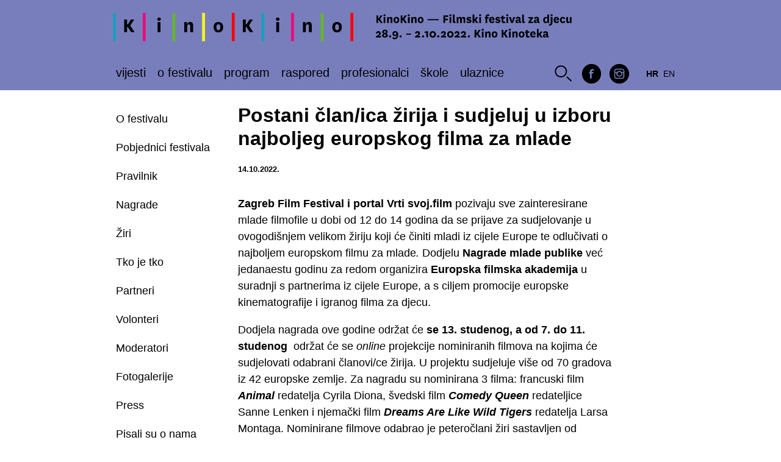

--- FILE ---
content_type: text/html; charset=UTF-8
request_url: https://2022.kinokino.hr/postani-clan-ica-zirija-i-sudjeluj-u-izboru-najboljeg-europskog-filma-za-mlade/
body_size: 99286
content:
<!DOCTYPE HTML>
<html>
<head>
  <title>KinoKino</title>

<link rel="stylesheet" href="https://2022.kinokino.hr/wp-content/plugins/sitepress-multilingual-cms/res/css/language-selector.css?v=3.3.6" type="text/css" media="all" />
  <meta charset="utf-8">
  <meta name="viewport" content="width=device-width,initial-scale=1,user-scalable=no">
  <link rel="stylesheet" href="https://2022.kinokino.hr/wp-content/themes/kinokino-theme/public/css/style.css">

  <link rel="https://2022.kinokino.hr/wp-content/themes/kinokino-theme/assets/favicon/apple-touch-icon-precomposed" sizes="57x57" href="apple-touch-icon-57x57.png" />
<link rel="https://2022.kinokino.hr/wp-content/themes/kinokino-theme/assets/favicon/apple-touch-icon-precomposed" sizes="114x114" href="apple-touch-icon-114x114.png" />
<link rel="https://2022.kinokino.hr/wp-content/themes/kinokino-theme/assets/favicon/apple-touch-icon-precomposed" sizes="72x72" href="apple-touch-icon-72x72.png" />
<link rel="https://2022.kinokino.hr/wp-content/themes/kinokino-theme/assets/favicon/apple-touch-icon-precomposed" sizes="144x144" href="apple-touch-icon-144x144.png" />
<link rel="https://2022.kinokino.hr/wp-content/themes/kinokino-theme/assets/favicon/apple-touch-icon-precomposed" sizes="60x60" href="apple-touch-icon-60x60.png" />
<link rel="https://2022.kinokino.hr/wp-content/themes/kinokino-theme/assets/favicon/apple-touch-icon-precomposed" sizes="120x120" href="apple-touch-icon-120x120.png" />
<link rel="https://2022.kinokino.hr/wp-content/themes/kinokino-theme/assets/favicon/apple-touch-icon-precomposed" sizes="76x76" href="apple-touch-icon-76x76.png" />
<link rel="https://2022.kinokino.hr/wp-content/themes/kinokino-theme/assets/favicon/apple-touch-icon-precomposed" sizes="152x152" href="apple-touch-icon-152x152.png" />
<link rel="icon" type="image/png" href="https://2022.kinokino.hr/wp-content/themes/kinokino-theme/assets/favicon/favicon-196x196.png" sizes="196x196" />
<link rel="icon" type="image/png" href="https://2022.kinokino.hr/wp-content/themes/kinokino-theme/assets/favicon/favicon-96x96.png" sizes="96x96" />
<link rel="icon" type="image/png" href="https://2022.kinokino.hr/wp-content/themes/kinokino-theme/assets/favicon/favicon-32x32.png" sizes="32x32" />
<link rel="icon" type="image/png" href="https://2022.kinokino.hr/wp-content/themes/kinokino-theme/assets/favicon/favicon-16x16.png" sizes="16x16" />
<link rel="icon" type="image/png" href="https://2022.kinokino.hr/wp-content/themes/kinokino-theme/assets/favicon/favicon-128.png" sizes="128x128" />
<meta name="application-name" content="&nbsp;"/>
<meta name="msapplication-TileColor" content="#FFFFFF" />
<meta name="msapplication-TileImage" content="https://2022.kinokino.hr/wp-content/themes/kinokino-theme/assets/favicon/mstile-144x144.png" />
<meta name="msapplication-square70x70logo" content="https://2022.kinokino.hr/wp-content/themes/kinokino-theme/assets/favicon/mstile-70x70.png" />
<meta name="msapplication-square150x150logo" content="https://2022.kinokino.hr/wp-content/themes/kinokino-theme/assets/favicon/mstile-150x150.png" />
<meta name="msapplication-wide310x150logo" content="https://2022.kinokino.hr/wp-content/themes/kinokino-theme/assets/favicon/mstile-310x150.png" />
<meta name="msapplication-square310x310logo" content="https://2022.kinokino.hr/wp-content/themes/kinokino-theme/assets/favicon/mstile-310x310.png" />
  <meta name='robots' content='max-image-preview:large' />

<!-- This site is optimized with the Yoast SEO plugin v12.5 - https://yoast.com/wordpress/plugins/seo/ -->
<meta name="robots" content="max-snippet:-1, max-image-preview:large, max-video-preview:-1"/>
<link rel="canonical" href="https://2022.kinokino.hr/postani-clan-ica-zirija-i-sudjeluj-u-izboru-najboljeg-europskog-filma-za-mlade/" />
<meta property="og:locale" content="hr_HR" />
<meta property="og:type" content="article" />
<meta property="og:title" content="Postani član/ica žirija i sudjeluj u izboru najboljeg europskog filma za mlade - KinoKino" />
<meta property="og:description" content="Zagreb Film Festival i portal Vrti svoj.film pozivaju sve zainteresirane mlade filmofile u dobi od 12 do 14 godina da se prijave za sudjelovanje u ovogodišnjem velikom žiriju koji će činiti mladi iz cijele Europe te odlučivati o najboljem europskom filmu za mlade. Dodjelu Nagrade mlade publike već jedanaestu godinu za redom organizira Europska filmska" />
<meta property="og:url" content="https://2022.kinokino.hr/postani-clan-ica-zirija-i-sudjeluj-u-izboru-najboljeg-europskog-filma-za-mlade/" />
<meta property="og:site_name" content="KinoKino" />
<meta property="article:publisher" content="https://www.facebook.com/KinoKinoIFFC/?fref=ts" />
<meta property="article:published_time" content="2022-10-14T12:08:46+00:00" />
<meta property="og:image" content="https://2022.kinokino.hr/wp-content/uploads/2022/10/qYGRC_qQ.jpeg" />
<meta property="og:image:secure_url" content="https://2022.kinokino.hr/wp-content/uploads/2022/10/qYGRC_qQ.jpeg" />
<meta property="og:image:width" content="1080" />
<meta property="og:image:height" content="1080" />
<meta name="twitter:card" content="summary" />
<meta name="twitter:description" content="Zagreb Film Festival i portal Vrti svoj.film pozivaju sve zainteresirane mlade filmofile u dobi od 12 do 14 godina da se prijave za sudjelovanje u ovogodišnjem velikom žiriju koji će činiti mladi iz cijele Europe te odlučivati o najboljem europskom filmu za mlade. Dodjelu Nagrade mlade publike već jedanaestu godinu za redom organizira Europska filmska" />
<meta name="twitter:title" content="Postani član/ica žirija i sudjeluj u izboru najboljeg europskog filma za mlade - KinoKino" />
<meta name="twitter:image" content="https://2022.kinokino.hr/wp-content/uploads/2022/10/qYGRC_qQ.jpeg" />
<script type='application/ld+json' class='yoast-schema-graph yoast-schema-graph--main'>{"@context":"https://schema.org","@graph":[{"@type":"WebSite","@id":"https://2022.kinokino.hr/#website","url":"https://2022.kinokino.hr/","name":"KinoKino","potentialAction":{"@type":"SearchAction","target":"https://2022.kinokino.hr/?s={search_term_string}","query-input":"required name=search_term_string"}},{"@type":"ImageObject","@id":"https://2022.kinokino.hr/postani-clan-ica-zirija-i-sudjeluj-u-izboru-najboljeg-europskog-filma-za-mlade/#primaryimage","url":"https://2022.kinokino.hr/wp-content/uploads/2022/10/qYGRC_qQ.jpeg","width":1080,"height":1080},{"@type":"WebPage","@id":"https://2022.kinokino.hr/postani-clan-ica-zirija-i-sudjeluj-u-izboru-najboljeg-europskog-filma-za-mlade/#webpage","url":"https://2022.kinokino.hr/postani-clan-ica-zirija-i-sudjeluj-u-izboru-najboljeg-europskog-filma-za-mlade/","inLanguage":"hr","name":"Postani \u010dlan/ica \u017eirija i sudjeluj u izboru najboljeg europskog filma za mlade - KinoKino","isPartOf":{"@id":"https://2022.kinokino.hr/#website"},"primaryImageOfPage":{"@id":"https://2022.kinokino.hr/postani-clan-ica-zirija-i-sudjeluj-u-izboru-najboljeg-europskog-filma-za-mlade/#primaryimage"},"datePublished":"2022-10-14T12:08:46+00:00","dateModified":"2022-10-14T12:08:46+00:00","author":{"@id":"https://2022.kinokino.hr/#/schema/person/afd0e5d1cd93c51d9d56b53869cc2320"}},{"@type":["Person"],"@id":"https://2022.kinokino.hr/#/schema/person/afd0e5d1cd93c51d9d56b53869cc2320","name":"admin","image":{"@type":"ImageObject","@id":"https://2022.kinokino.hr/#authorlogo","url":"https://secure.gravatar.com/avatar/27944f60b8cf814938d7faee693387f6?s=96&d=mm&r=g","caption":"admin"},"sameAs":[]}]}</script>
<!-- / Yoast SEO plugin. -->

<link rel='stylesheet' id='wp-block-library-css' href='https://2022.kinokino.hr/wp-includes/css/dist/block-library/style.min.css?ver=6.2.8' type='text/css' media='all' />
<link rel='stylesheet' id='classic-theme-styles-css' href='https://2022.kinokino.hr/wp-includes/css/classic-themes.min.css?ver=6.2.8' type='text/css' media='all' />
<style id='global-styles-inline-css' type='text/css'>
body{--wp--preset--color--black: #000000;--wp--preset--color--cyan-bluish-gray: #abb8c3;--wp--preset--color--white: #ffffff;--wp--preset--color--pale-pink: #f78da7;--wp--preset--color--vivid-red: #cf2e2e;--wp--preset--color--luminous-vivid-orange: #ff6900;--wp--preset--color--luminous-vivid-amber: #fcb900;--wp--preset--color--light-green-cyan: #7bdcb5;--wp--preset--color--vivid-green-cyan: #00d084;--wp--preset--color--pale-cyan-blue: #8ed1fc;--wp--preset--color--vivid-cyan-blue: #0693e3;--wp--preset--color--vivid-purple: #9b51e0;--wp--preset--gradient--vivid-cyan-blue-to-vivid-purple: linear-gradient(135deg,rgba(6,147,227,1) 0%,rgb(155,81,224) 100%);--wp--preset--gradient--light-green-cyan-to-vivid-green-cyan: linear-gradient(135deg,rgb(122,220,180) 0%,rgb(0,208,130) 100%);--wp--preset--gradient--luminous-vivid-amber-to-luminous-vivid-orange: linear-gradient(135deg,rgba(252,185,0,1) 0%,rgba(255,105,0,1) 100%);--wp--preset--gradient--luminous-vivid-orange-to-vivid-red: linear-gradient(135deg,rgba(255,105,0,1) 0%,rgb(207,46,46) 100%);--wp--preset--gradient--very-light-gray-to-cyan-bluish-gray: linear-gradient(135deg,rgb(238,238,238) 0%,rgb(169,184,195) 100%);--wp--preset--gradient--cool-to-warm-spectrum: linear-gradient(135deg,rgb(74,234,220) 0%,rgb(151,120,209) 20%,rgb(207,42,186) 40%,rgb(238,44,130) 60%,rgb(251,105,98) 80%,rgb(254,248,76) 100%);--wp--preset--gradient--blush-light-purple: linear-gradient(135deg,rgb(255,206,236) 0%,rgb(152,150,240) 100%);--wp--preset--gradient--blush-bordeaux: linear-gradient(135deg,rgb(254,205,165) 0%,rgb(254,45,45) 50%,rgb(107,0,62) 100%);--wp--preset--gradient--luminous-dusk: linear-gradient(135deg,rgb(255,203,112) 0%,rgb(199,81,192) 50%,rgb(65,88,208) 100%);--wp--preset--gradient--pale-ocean: linear-gradient(135deg,rgb(255,245,203) 0%,rgb(182,227,212) 50%,rgb(51,167,181) 100%);--wp--preset--gradient--electric-grass: linear-gradient(135deg,rgb(202,248,128) 0%,rgb(113,206,126) 100%);--wp--preset--gradient--midnight: linear-gradient(135deg,rgb(2,3,129) 0%,rgb(40,116,252) 100%);--wp--preset--duotone--dark-grayscale: url('#wp-duotone-dark-grayscale');--wp--preset--duotone--grayscale: url('#wp-duotone-grayscale');--wp--preset--duotone--purple-yellow: url('#wp-duotone-purple-yellow');--wp--preset--duotone--blue-red: url('#wp-duotone-blue-red');--wp--preset--duotone--midnight: url('#wp-duotone-midnight');--wp--preset--duotone--magenta-yellow: url('#wp-duotone-magenta-yellow');--wp--preset--duotone--purple-green: url('#wp-duotone-purple-green');--wp--preset--duotone--blue-orange: url('#wp-duotone-blue-orange');--wp--preset--font-size--small: 13px;--wp--preset--font-size--medium: 20px;--wp--preset--font-size--large: 36px;--wp--preset--font-size--x-large: 42px;--wp--preset--spacing--20: 0.44rem;--wp--preset--spacing--30: 0.67rem;--wp--preset--spacing--40: 1rem;--wp--preset--spacing--50: 1.5rem;--wp--preset--spacing--60: 2.25rem;--wp--preset--spacing--70: 3.38rem;--wp--preset--spacing--80: 5.06rem;--wp--preset--shadow--natural: 6px 6px 9px rgba(0, 0, 0, 0.2);--wp--preset--shadow--deep: 12px 12px 50px rgba(0, 0, 0, 0.4);--wp--preset--shadow--sharp: 6px 6px 0px rgba(0, 0, 0, 0.2);--wp--preset--shadow--outlined: 6px 6px 0px -3px rgba(255, 255, 255, 1), 6px 6px rgba(0, 0, 0, 1);--wp--preset--shadow--crisp: 6px 6px 0px rgba(0, 0, 0, 1);}:where(.is-layout-flex){gap: 0.5em;}body .is-layout-flow > .alignleft{float: left;margin-inline-start: 0;margin-inline-end: 2em;}body .is-layout-flow > .alignright{float: right;margin-inline-start: 2em;margin-inline-end: 0;}body .is-layout-flow > .aligncenter{margin-left: auto !important;margin-right: auto !important;}body .is-layout-constrained > .alignleft{float: left;margin-inline-start: 0;margin-inline-end: 2em;}body .is-layout-constrained > .alignright{float: right;margin-inline-start: 2em;margin-inline-end: 0;}body .is-layout-constrained > .aligncenter{margin-left: auto !important;margin-right: auto !important;}body .is-layout-constrained > :where(:not(.alignleft):not(.alignright):not(.alignfull)){max-width: var(--wp--style--global--content-size);margin-left: auto !important;margin-right: auto !important;}body .is-layout-constrained > .alignwide{max-width: var(--wp--style--global--wide-size);}body .is-layout-flex{display: flex;}body .is-layout-flex{flex-wrap: wrap;align-items: center;}body .is-layout-flex > *{margin: 0;}:where(.wp-block-columns.is-layout-flex){gap: 2em;}.has-black-color{color: var(--wp--preset--color--black) !important;}.has-cyan-bluish-gray-color{color: var(--wp--preset--color--cyan-bluish-gray) !important;}.has-white-color{color: var(--wp--preset--color--white) !important;}.has-pale-pink-color{color: var(--wp--preset--color--pale-pink) !important;}.has-vivid-red-color{color: var(--wp--preset--color--vivid-red) !important;}.has-luminous-vivid-orange-color{color: var(--wp--preset--color--luminous-vivid-orange) !important;}.has-luminous-vivid-amber-color{color: var(--wp--preset--color--luminous-vivid-amber) !important;}.has-light-green-cyan-color{color: var(--wp--preset--color--light-green-cyan) !important;}.has-vivid-green-cyan-color{color: var(--wp--preset--color--vivid-green-cyan) !important;}.has-pale-cyan-blue-color{color: var(--wp--preset--color--pale-cyan-blue) !important;}.has-vivid-cyan-blue-color{color: var(--wp--preset--color--vivid-cyan-blue) !important;}.has-vivid-purple-color{color: var(--wp--preset--color--vivid-purple) !important;}.has-black-background-color{background-color: var(--wp--preset--color--black) !important;}.has-cyan-bluish-gray-background-color{background-color: var(--wp--preset--color--cyan-bluish-gray) !important;}.has-white-background-color{background-color: var(--wp--preset--color--white) !important;}.has-pale-pink-background-color{background-color: var(--wp--preset--color--pale-pink) !important;}.has-vivid-red-background-color{background-color: var(--wp--preset--color--vivid-red) !important;}.has-luminous-vivid-orange-background-color{background-color: var(--wp--preset--color--luminous-vivid-orange) !important;}.has-luminous-vivid-amber-background-color{background-color: var(--wp--preset--color--luminous-vivid-amber) !important;}.has-light-green-cyan-background-color{background-color: var(--wp--preset--color--light-green-cyan) !important;}.has-vivid-green-cyan-background-color{background-color: var(--wp--preset--color--vivid-green-cyan) !important;}.has-pale-cyan-blue-background-color{background-color: var(--wp--preset--color--pale-cyan-blue) !important;}.has-vivid-cyan-blue-background-color{background-color: var(--wp--preset--color--vivid-cyan-blue) !important;}.has-vivid-purple-background-color{background-color: var(--wp--preset--color--vivid-purple) !important;}.has-black-border-color{border-color: var(--wp--preset--color--black) !important;}.has-cyan-bluish-gray-border-color{border-color: var(--wp--preset--color--cyan-bluish-gray) !important;}.has-white-border-color{border-color: var(--wp--preset--color--white) !important;}.has-pale-pink-border-color{border-color: var(--wp--preset--color--pale-pink) !important;}.has-vivid-red-border-color{border-color: var(--wp--preset--color--vivid-red) !important;}.has-luminous-vivid-orange-border-color{border-color: var(--wp--preset--color--luminous-vivid-orange) !important;}.has-luminous-vivid-amber-border-color{border-color: var(--wp--preset--color--luminous-vivid-amber) !important;}.has-light-green-cyan-border-color{border-color: var(--wp--preset--color--light-green-cyan) !important;}.has-vivid-green-cyan-border-color{border-color: var(--wp--preset--color--vivid-green-cyan) !important;}.has-pale-cyan-blue-border-color{border-color: var(--wp--preset--color--pale-cyan-blue) !important;}.has-vivid-cyan-blue-border-color{border-color: var(--wp--preset--color--vivid-cyan-blue) !important;}.has-vivid-purple-border-color{border-color: var(--wp--preset--color--vivid-purple) !important;}.has-vivid-cyan-blue-to-vivid-purple-gradient-background{background: var(--wp--preset--gradient--vivid-cyan-blue-to-vivid-purple) !important;}.has-light-green-cyan-to-vivid-green-cyan-gradient-background{background: var(--wp--preset--gradient--light-green-cyan-to-vivid-green-cyan) !important;}.has-luminous-vivid-amber-to-luminous-vivid-orange-gradient-background{background: var(--wp--preset--gradient--luminous-vivid-amber-to-luminous-vivid-orange) !important;}.has-luminous-vivid-orange-to-vivid-red-gradient-background{background: var(--wp--preset--gradient--luminous-vivid-orange-to-vivid-red) !important;}.has-very-light-gray-to-cyan-bluish-gray-gradient-background{background: var(--wp--preset--gradient--very-light-gray-to-cyan-bluish-gray) !important;}.has-cool-to-warm-spectrum-gradient-background{background: var(--wp--preset--gradient--cool-to-warm-spectrum) !important;}.has-blush-light-purple-gradient-background{background: var(--wp--preset--gradient--blush-light-purple) !important;}.has-blush-bordeaux-gradient-background{background: var(--wp--preset--gradient--blush-bordeaux) !important;}.has-luminous-dusk-gradient-background{background: var(--wp--preset--gradient--luminous-dusk) !important;}.has-pale-ocean-gradient-background{background: var(--wp--preset--gradient--pale-ocean) !important;}.has-electric-grass-gradient-background{background: var(--wp--preset--gradient--electric-grass) !important;}.has-midnight-gradient-background{background: var(--wp--preset--gradient--midnight) !important;}.has-small-font-size{font-size: var(--wp--preset--font-size--small) !important;}.has-medium-font-size{font-size: var(--wp--preset--font-size--medium) !important;}.has-large-font-size{font-size: var(--wp--preset--font-size--large) !important;}.has-x-large-font-size{font-size: var(--wp--preset--font-size--x-large) !important;}
.wp-block-navigation a:where(:not(.wp-element-button)){color: inherit;}
:where(.wp-block-columns.is-layout-flex){gap: 2em;}
.wp-block-pullquote{font-size: 1.5em;line-height: 1.6;}
</style>
<link rel='stylesheet' id='wpml-cms-nav-css-css' href='https://2022.kinokino.hr/wp-content/plugins/wpml-cms-nav/res/css/navigation.css?ver=1.4.16' type='text/css' media='all' />
<link rel='stylesheet' id='cms-navigation-style-base-css' href='https://2022.kinokino.hr/wp-content/plugins/wpml-cms-nav/res/css/cms-navigation-base.css?ver=1.4.16' type='text/css' media='screen' />
<link rel='stylesheet' id='cms-navigation-style-css' href='https://2022.kinokino.hr/wp-content/plugins/wpml-cms-nav/res/css/cms-navigation.css?ver=1.4.16' type='text/css' media='screen' />
<link rel="https://api.w.org/" href="https://2022.kinokino.hr/wp-json/" /><link rel="alternate" type="application/json" href="https://2022.kinokino.hr/wp-json/wp/v2/posts/6570" /><link rel="EditURI" type="application/rsd+xml" title="RSD" href="https://2022.kinokino.hr/xmlrpc.php?rsd" />
<link rel="wlwmanifest" type="application/wlwmanifest+xml" href="https://2022.kinokino.hr/wp-includes/wlwmanifest.xml" />

<link rel='shortlink' href='https://2022.kinokino.hr/?p=6570' />
<link rel="alternate" type="application/json+oembed" href="https://2022.kinokino.hr/wp-json/oembed/1.0/embed?url=https%3A%2F%2F2022.kinokino.hr%2Fpostani-clan-ica-zirija-i-sudjeluj-u-izboru-najboljeg-europskog-filma-za-mlade%2F" />
<link rel="alternate" type="text/xml+oembed" href="https://2022.kinokino.hr/wp-json/oembed/1.0/embed?url=https%3A%2F%2F2022.kinokino.hr%2Fpostani-clan-ica-zirija-i-sudjeluj-u-izboru-najboljeg-europskog-filma-za-mlade%2F&#038;format=xml" />
<meta name="generator" content="WPML ver:3.3.6 stt:1,22;" />
		<style type="text/css" id="wp-custom-css">
			.article__ContentWrapper a, .article__ContentWrapper--Breaker a {
	text-decoration:none !important;
}		</style>
		</head>
<body data-rsssl=1>

<div id="fb-root"></div>
<script>(function(d, s, id) {
  var js, fjs = d.getElementsByTagName(s)[0];
  if (d.getElementById(id)) return;
  js = d.createElement(s); js.id = id;
  js.src = "//connect.facebook.net/en_GB/sdk.js#xfbml=1&version=v2.5&appId=158266770892423";
  fjs.parentNode.insertBefore(js, fjs);
}(document, 'script', 'facebook-jssdk'));</script>

<header class="siteHeader js-Header">
  <div class="center">
    <h1 class="logo"><a href="https://2022.kinokino.hr/"><img src="https://2022.kinokino.hr/wp-content/themes/kinokino-theme/public/images/logo.svg" alt="KinoKino"></a></h1>

    
    <p class="siteHeader__Info">
            <img src="https://2022.kinokino.hr/wp-content/themes/kinokino-theme/public/images/header_slogan_hr.svg" alt="">
          </p>

    <label for="menuToggle" class="menuToggle">Menu</label>
    <input type="checkbox" name="menuToggle" id="menuToggle">
    <nav class="nav--Main js-MainNav">
      <ul>
        <ul id="menu-glavni-izbornik" class="menu"><li id="menu-item-114" class="menu-item menu-item-type-post_type menu-item-object-page menu-item-home menu-item-114"><a href="https://2022.kinokino.hr/">Vijesti</a></li>
<li id="menu-item-215" class="menu-item menu-item-type-post_type menu-item-object-page menu-item-215"><a href="https://2022.kinokino.hr/festival/">O festivalu</a></li>
<li id="menu-item-1076" class="menu-item menu-item-type-post_type menu-item-object-page menu-item-1076"><a href="https://2022.kinokino.hr/program/">Program</a></li>
<li id="menu-item-1078" class="menu-item menu-item-type-custom menu-item-object-custom menu-item-1078"><a href="https://2022.kinokino.hr/schedules">Raspored</a></li>
<li id="menu-item-212" class="menu-item menu-item-type-post_type menu-item-object-page menu-item-212"><a href="https://2022.kinokino.hr/profesionalci/">Profesionalci</a></li>
<li id="menu-item-206" class="menu-item menu-item-type-post_type menu-item-object-page menu-item-206"><a href="https://2022.kinokino.hr/skole/">Škole</a></li>
<li id="menu-item-667" class="menu-item menu-item-type-post_type menu-item-object-page menu-item-667"><a href="https://2022.kinokino.hr/ulaznice/">Ulaznice</a></li>
</ul>      </ul>
    </nav>

    <nav class="nav--Aside">
            <ul>
        <li class="nav__Search">
          <form role="search" method="get" class="search-form" action="https://2022.kinokino.hr/">
  <input type="search" class="search-field js-Search" placeholder="Upiši traženi pojam" value="" name="s" id="search" />
  <label for="search">
    <svg class="symbol-zoom"><use xlink:href="#zoom"></use></svg>
  </label>
<input type='hidden' name='lang' value='hr' /></form>        </li>
              <li><a target="_blank" href="https://www.facebook.com/KinoKinoIFFC/"><svg class="symbol-facebook"><use xlink:href="#facebook"></use></svg></a></li>
                <li><a target="_blank" href="https://www.instagram.com/kinokinofestival/"><svg class="symbol-instagram"><use xlink:href="#instagram"></use></svg></a></li>
              </ul>
      
      <ul>
        <li class="current-language"><a>hr</a></li><li><a href="https://2022.kinokino.hr/en/">en</a></li>      </ul>
    </nav>
  </div>
</header>

<main class="site">     
  <div class="article">
    <aside class="article__Sidebar">
  <nav class="article__SidebarNav">
  
  <ul id="menu-sidebar-izbornik" class="menu"><li id="menu-item-377" class="menu-item menu-item-type-post_type menu-item-object-page menu-item-377"><a href="https://2022.kinokino.hr/festival/">O festivalu</a></li>
<li id="menu-item-4255" class="menu-item menu-item-type-post_type menu-item-object-page menu-item-4255"><a href="https://2022.kinokino.hr/pobjednici-festivala/">Pobjednici festivala</a></li>
<li id="menu-item-639" class="menu-item menu-item-type-post_type menu-item-object-page menu-item-639"><a href="https://2022.kinokino.hr/pravilnik/">Pravilnik</a></li>
<li id="menu-item-374" class="menu-item menu-item-type-post_type menu-item-object-page menu-item-374"><a href="https://2022.kinokino.hr/nagrade/">Nagrade</a></li>
<li id="menu-item-116" class="menu-item menu-item-type-post_type menu-item-object-page menu-item-116"><a href="https://2022.kinokino.hr/ziri/">Žiri</a></li>
<li id="menu-item-373" class="menu-item menu-item-type-post_type menu-item-object-page menu-item-373"><a href="https://2022.kinokino.hr/tko-je-tko/">Tko je tko</a></li>
<li id="menu-item-372" class="menu-item menu-item-type-post_type menu-item-object-page menu-item-372"><a href="https://2022.kinokino.hr/sponzori/">Partneri</a></li>
<li id="menu-item-371" class="menu-item menu-item-type-post_type menu-item-object-page menu-item-371"><a href="https://2022.kinokino.hr/volonteri/">Volonteri</a></li>
<li id="menu-item-1210" class="menu-item menu-item-type-post_type menu-item-object-page menu-item-1210"><a href="https://2022.kinokino.hr/moderatori/">Moderatori</a></li>
<li id="menu-item-706" class="menu-item menu-item-type-custom menu-item-object-custom menu-item-706"><a href="https://2022.kinokino.hr/galleries">Fotogalerije</a></li>
<li id="menu-item-370" class="menu-item menu-item-type-post_type menu-item-object-page menu-item-370"><a href="https://2022.kinokino.hr/press/">Press</a></li>
<li id="menu-item-4254" class="menu-item menu-item-type-post_type menu-item-object-page menu-item-4254"><a href="https://2022.kinokino.hr/pisali-su-o-nama/">Pisali su o nama</a></li>
</ul>
    
  </nav>
</aside>
    <article class="article__Content">
      <h1 class="articleTitle">Postani član/ica žirija i sudjeluj u izboru najboljeg europskog filma za mlade</h1>
      <h5>14.10.2022.</h5>
      <div class="article__ContentWrapper">
        <p><strong><a href="https://zff.hr/">Zagreb Film Festival</a> i </strong><a href="https://vrtisvoj.film/"><strong>portal Vrti svoj.film </strong></a>pozivaju sve zainteresirane mlade filmofile u dobi od 12 do 14 godina da se prijave za sudjelovanje u ovogodišnjem velikom žiriju koji će činiti mladi iz cijele Europe te odlučivati o najboljem europskom filmu za mlade<em>.</em> Dodjelu <a href="https://yaa.europeanfilmawards.eu/"><strong>Nagrade mlade publike</strong></a> već jedanaestu godinu za redom organizira <strong>Europska filmska akademija</strong> u suradnji s partnerima iz cijele Europe, a s ciljem promocije europske kinematografije i igranog filma za djecu.</p>
<p>Dodjela nagrada ove godine održat će <strong>se 13. studenog, a od 7. do 11. studenog  </strong>održat će se <em>online</em> projekcije nominiranih filmova na kojima će sudjelovati odabrani članovi/ce žirija. U projektu sudjeluje više od 70 gradova iz 42 europske zemlje. Za nagradu su nominirana 3 filma: francuski film <strong><em>Animal</em> </strong>redatelja Cyrila Diona, švedski film <strong><em>Comedy Queen</em></strong> redateljice Sanne Lenken i njemački film<em> <strong>Dreams Are Like Wild Tigers</strong></em> redatelja Larsa Montaga. Nominirane filmove odabrao je peteročlani žiri sastavljen od članova i članica žirija prethodnih izdanja Nagrade mlade publike.</p>
<p>Svi zainteresirani mladi filmoljupci od 12 do 14 godina mogu se prijaviti tako da pošalju kratko motivacijsko pismo i listu 10 najdražih filmova e-mailom na: <a href="mailto:info@kinokino.hr">info@kinokino.hr</a>. U prijavi je potrebno napisati kontakt roditelja ili staratelja (ime i prezime, telefon i e-mail). <strong>Prijave traju do 24. listopada</strong>, a odabrane članove žirija objavit ćemo do 28. listopada. Filmovi će biti dostupni za gledanje na VOD platformi europske filmske akademije od 7. do 11.11., a glasanje, razgovori o filmu i Q&amp;A s redateljima održat će se 13.11.</p>
<p>Europska filmska akademija nastoji podržati i povezati svojih 4400 članova te slavi i promiče njihov rad. Njezini su ciljevi razmjena znanja i edukacija publike svih dobi o europskoj kinematografiji. Pozicionirajući se kao vodeća organizacija i olakšavajući ključne rasprave unutar industrije, Akademija nastoji ujediniti sve koji prate europsku kinematografiju, što svake godine kulminira Mjesecom europskog filma i Europskim filmskim nagradama, uključivanjem europske filmske baštine u svoj portfelj i širenjem svoje usmjerenosti na mladu publiku kroz Europski filmski klub.</p>
<p>&nbsp;</p>
      </div>
    </article>
  </div>

</main>

<section class="share js-ShareData" role="main" data-share-title="Postani član/ica žirija i sudjeluj u izboru najboljeg europskog filma za mlade" data-share-text="Postani član/ica žirija i sudjeluj u izboru najboljeg europskog filma za mlade: https://2022.kinokino.hr/?p=6570" data-share-image="https://2022.kinokino.hr/wp-content/uploads/2022/10/qYGRC_qQ.jpeg" data-share-url="https://2022.kinokino.hr/postani-clan-ica-zirija-i-sudjeluj-u-izboru-najboljeg-europskog-filma-za-mlade/">  
  <div class="center">
    <ul class="share__List js-Share">
      <li class="borderButton">Podijeli</li>
      <li class="borderButton--Pink"><a class="borderButton__Link js-Share__Button s_facebook" href="#">Facebook</a></li>
      <li class="borderButton--Red"><a class="borderButton__Link js-Share__Button--with-Text s_twitter" href="#">Twitter</a></li>
    </ul>
  </div>
</section>

<footer class="siteFooter">
  <ul class="siteFooter__Sponsors">
                  <li class="siteFooter__SponsorsLogo">
          <a target="_blank" href="https://www.zagreb.hr/">
                        
            <img src="https://2022.kinokino.hr/wp-content/uploads/2022/09/zagreb-81x100.png" alt="">
          </a>
        </li>
              <li class="siteFooter__SponsorsLogo">
          <a target="_blank" href="https://www.havc.hr/">
                        
            <img src="https://2022.kinokino.hr/wp-content/uploads/2022/07/havc-logo-e1658316731599-100x30.png" alt="">
          </a>
        </li>
              <li class="siteFooter__SponsorsLogo">
          <a target="_blank" href="http://www.kerschoffset.hr/en/homepage-en/">
                        
            <img src="" alt="">
          </a>
        </li>
              <li class="siteFooter__SponsorsLogo">
          <a target="_blank" href="https://www.erstebank.hr/hr/gradjanstvo">
                        
            <img src="https://2022.kinokino.hr/wp-content/uploads/2022/09/erste1-100x52.png" alt="">
          </a>
        </li>
              <li class="siteFooter__SponsorsLogo">
          <a target="_blank" href="https://www.erstebank.hr/hr/gradjanstvo/stednja-i-investicije/stednja/medo-stedo/medo-stedo-djecja-stednja">
                        
            <img src="https://2022.kinokino.hr/wp-content/uploads/2022/09/erste2-100x83.png" alt="">
          </a>
        </li>
              <li class="siteFooter__SponsorsLogo">
          <a target="_blank" href="https://www.netherlandsandyou.nl/your-country-and-the-netherlands/croatia/about-us/embassy-in-zagreb">
                        
            <img src="https://2022.kinokino.hr/wp-content/uploads/2022/09/Nizozemsko-veleposlanstvo-100x65.png" alt="">
          </a>
        </li>
              <li class="siteFooter__SponsorsLogo">
          <a target="_blank" href="https://www.netherlandsandyou.nl/your-country-and-the-netherlands/croatia/about-us/embassy-in-zagreb">
                        
            <img src="https://2022.kinokino.hr/wp-content/uploads/2022/09/Slovenija-100x13.png" alt="">
          </a>
        </li>
              <li class="siteFooter__SponsorsLogo">
          <a target="_blank" href="https://www.boombox.eu/hr">
                        
            <img src="https://2022.kinokino.hr/wp-content/uploads/2022/09/BoomBox-boje-RGB-hex_Boombox-pink-100x100.jpeg" alt="">
          </a>
        </li>
              <li class="siteFooter__SponsorsLogo">
          <a target="_blank" href="">
                        
            <img src="https://2022.kinokino.hr/wp-content/uploads/2022/09/Royal-D_Zagreb_Sponsor_Blk_En-2181-100x24.jpg" alt="">
          </a>
        </li>
              <li class="siteFooter__SponsorsLogo">
          <a target="_blank" href="https://humananova.org/">
                        
            <img src="https://2022.kinokino.hr/wp-content/uploads/2022/09/Logo_humananova-11362-100x11.png" alt="">
          </a>
        </li>
              <li class="siteFooter__SponsorsLogo">
          <a target="_blank" href="https://www.instagram.com/tvoje.hr/?hl=en">
                        
            <img src="https://2022.kinokino.hr/wp-content/uploads/2022/09/Screenshot-2022-09-12-at-10.16.29-100x88.png" alt="">
          </a>
        </li>
              <li class="siteFooter__SponsorsLogo">
          <a target="_blank" href="https://korica.hr/">
                        
            <img src="https://2022.kinokino.hr/wp-content/uploads/2022/09/korica-100x100.png" alt="">
          </a>
        </li>
              <li class="siteFooter__SponsorsLogo">
          <a target="_blank" href="https://www.hina.hr/">
                        
            <img src="" alt="">
          </a>
        </li>
              <li class="siteFooter__SponsorsLogo">
          <a target="_blank" href="https://grazia.hr/">
                        
            <img src="" alt="">
          </a>
        </li>
              <li class="siteFooter__SponsorsLogo">
          <a target="_blank" href="https://rplus.video/">
                        
            <img src="https://2022.kinokino.hr/wp-content/uploads/2022/09/R_positive_cb-100x64.png" alt="">
          </a>
        </li>
              <li class="siteFooter__SponsorsLogo">
          <a target="_blank" href="https://lupiga.com/">
                        
            <img src="https://2022.kinokino.hr/wp-content/uploads/2022/09/download-100x33.png" alt="">
          </a>
        </li>
              <li class="siteFooter__SponsorsLogo">
          <a target="_blank" href="https://o-a-z-a.com/">
                        
            <img src="https://2022.kinokino.hr/wp-content/uploads/2022/09/Oaza-logo_transparent-background-100x68.png" alt="">
          </a>
        </li>
              <li class="siteFooter__SponsorsLogo">
          <a target="_blank" href="https://kinokinoteka.hr/">
                        
            <img src="https://2022.kinokino.hr/wp-content/uploads/2022/09/kinoteka-100x33.png" alt="">
          </a>
        </li>
              <li class="siteFooter__SponsorsLogo">
          <a target="_blank" href="https://www.centarcesarec.hr/">
                        
            <img src="https://2022.kinokino.hr/wp-content/uploads/2022/09/cesarec-e1663062260980-100x100.png" alt="">
          </a>
        </li>
              <li class="siteFooter__SponsorsLogo">
          <a target="_blank" href="https://zff.hr/">
                        
            <img src="" alt="">
          </a>
        </li>
            </ul>

  <div class="siteFooter__Contact">
    <div class="center">
      <p><strong>Kontakt</strong> Ulica grada Vukovara 35a, 10000 Zagreb, Hrvatska. <strong>T</strong> +385 91 6170 170 <strong>E</strong> info@kinokino.hr</p>
      <p><strong>Organizator</strong> Umjetnička organizacija Zagreb Film Festival</p>
    </div>
  </div>
</footer>

<svg width="0" height="0" style="position:absolute"><symbol id="__slogan-en" viewBox="334 319.3 475.3 48.7"><style>.ast0{fill:#fff100}.ast1{fill:#231f20}</style><path class="ast0" d="M593.9 319.3h5V368h-5z"/><path d="M341.3 339l-3.5-5.3h-.8v5.3h-3v-13h3v5.1h.8l3.2-5.1h3.4l-4.1 6.3 4.5 6.7h-3.5zM347.9 324c1 0 1.8.6 1.8 1.7s-.8 1.7-1.8 1.7-1.8-.6-1.8-1.7c.1-1.1.9-1.7 1.8-1.7zm1.5 4.8V339h-2.9v-10.2h2.9zM355.1 330.8c.5-1.5 1.7-2.2 3.3-2.2s3 .9 3 3.2v7.2h-2.9v-6.1c0-1.1-.3-1.8-1.4-1.8-.9 0-1.8.5-1.8 2.4v5.6h-2.9v-10.2h2.5l.2 1.9zM363.3 333.9c0-3.5 2-5.3 4.9-5.3 2.9 0 4.9 1.8 4.9 5.3 0 3.4-2 5.4-4.9 5.4-2.9 0-4.9-2-4.9-5.4zm2.9 0c0 2.1.6 3.1 2 3.1s2-1 2-3.1c0-2-.7-2.9-2-2.9-1.3-.1-2 .9-2 2.9zM387.7 339l-3.5-5.3h-.8v5.3h-3v-13h3v5.1h.8l3.2-5.1h3.4l-4.1 6.3 4.5 6.7h-3.5zM394.4 324c1 0 1.8.6 1.8 1.7s-.8 1.7-1.8 1.7-1.8-.6-1.8-1.7.8-1.7 1.8-1.7zm1.4 4.8V339h-2.9v-10.2h2.9zM401.5 330.8c.5-1.5 1.7-2.2 3.3-2.2s3 .9 3 3.2v7.2h-2.9v-6.1c0-1.1-.3-1.8-1.4-1.8-.9 0-1.8.5-1.8 2.4v5.6h-2.9v-10.2h2.5l.2 1.9zM409.7 333.9c0-3.5 2-5.3 4.9-5.3 2.9 0 4.9 1.8 4.9 5.3 0 3.4-2 5.4-4.9 5.4-2.9 0-4.9-2-4.9-5.4zm2.9 0c0 2.1.6 3.1 2 3.1s2-1 2-3.1c0-2-.7-2.9-2-2.9-1.3-.1-2 .9-2 2.9z"/><path class="ast1" d="M426.5 332.4h19.3v2h-19.3v-2z"/><path d="M455.4 326v13h-3v-13h3zM461.3 330.8c.6-1.5 1.7-2.2 3.3-2.2s3 .9 3 3.2v7.2h-2.9v-6.1c0-1.1-.3-1.8-1.4-1.8-.9 0-1.8.5-1.8 2.4v5.6h-2.9v-10.2h2.5l.2 1.9zM477 338.6c-.9.4-1.9.7-3.1.7-2 0-3.3-.9-3.3-3.3v-4.9h-1.5v-2.3h1.5v-2.2l2.9-.4v2.5h3v2.3h-3v4.2c0 1.1.4 1.4 1.2 1.4.6 0 1.2-.2 1.8-.6l.5 2.6zM484.7 335.6l2.5.9c-.5 2.1-2.4 2.8-4.4 2.8-2.9 0-4.9-1.9-4.9-5.2 0-3.5 1.9-5.5 5-5.5 2.9 0 4.3 1.9 4.3 4.5 0 .4 0 .9-.1 1.3h-6.3c.1 1.6.8 2.6 2.1 2.6.8 0 1.5-.3 1.8-1.4zm-.3-2.8v-.4c0-.9-.5-1.7-1.6-1.7s-1.8.8-1.9 2c0 .1 3.5.1 3.5.1zM496 331.9c-.4-.1-.7-.2-1.1-.2-1.2 0-2.6.6-2.6 2.7v4.6h-2.9v-10.2h2.6l.4 2.8c.4-1.8 1.4-3.2 4.1-3l-.5 3.3zM500.9 330.8c.5-1.5 1.7-2.2 3.3-2.2s3 .9 3 3.2v7.2h-2.9v-6.1c0-1.1-.3-1.8-1.4-1.8-.9 0-1.8.5-1.8 2.4v5.6H498v-10.2h2.5l.4 1.9zM517.7 335.9c0 .7.3.9.7.9.2 0 .4-.1.6-.2v2.1c-.4.3-1 .4-1.7.4-1.3 0-2.1-.5-2.4-1.6-.5 1.3-1.6 1.7-2.9 1.7-1.8 0-3-1.1-3-2.8 0-2.3 1.8-3.5 5.7-3.3v-1c0-.9-.4-1.4-1.2-1.4-.8 0-1.2.5-1.3 1.5l-2.9-.6c.2-2.2 2-3.2 4.3-3.2 2.5 0 4 1.1 4 3.4l.1 4.1zm-3-1.1c-2.1-.1-2.8.5-2.8 1.4 0 .6.4 1 1.1 1 .8 0 1.7-.4 1.7-1.4v-1zM527.6 338.6c-.9.4-1.9.7-3.1.7-2 0-3.3-.9-3.3-3.3v-4.9h-1.5v-2.3h1.5v-2.2l2.9-.4v2.5h3v2.3h-3v4.2c0 1.1.4 1.4 1.2 1.4.6 0 1.2-.2 1.8-.6l.5 2.6zM530.8 324c1 0 1.8.6 1.8 1.7s-.8 1.7-1.8 1.7-1.8-.6-1.8-1.7.8-1.7 1.8-1.7zm1.4 4.8V339h-2.9v-10.2h2.9zM534.3 333.9c0-3.5 2-5.3 4.9-5.3 2.9 0 4.9 1.8 4.9 5.3 0 3.4-2 5.4-4.9 5.4-2.9 0-4.9-2-4.9-5.4zm3 0c0 2.1.6 3.1 2 3.1s2-1 2-3.1c0-2-.7-2.9-2-2.9-1.4-.1-2 .9-2 2.9zM549.2 330.8c.6-1.5 1.7-2.2 3.3-2.2s3 .9 3 3.2v7.2h-2.9v-6.1c0-1.1-.3-1.8-1.4-1.8-.9 0-1.8.5-1.8 2.4v5.6h-2.9v-10.2h2.5l.2 1.9zM565.9 335.9c0 .7.3.9.7.9.2 0 .4-.1.6-.2v2.1c-.4.3-1 .4-1.7.4-1.3 0-2.1-.5-2.4-1.6-.5 1.3-1.6 1.7-2.9 1.7-1.8 0-3-1.1-3-2.8 0-2.3 1.8-3.5 5.7-3.3v-1c0-.9-.4-1.4-1.2-1.4-.8 0-1.2.5-1.3 1.5l-2.9-.6c.2-2.2 2-3.2 4.3-3.2 2.5 0 4 1.1 4 3.4l.1 4.1zm-2.9-1.1c-2.1-.1-2.8.5-2.8 1.4 0 .6.4 1 1.1 1 .8 0 1.7-.4 1.7-1.4v-1zM573.4 338.9c-.6.2-1.1.3-1.7.3-1.5 0-2.8-.7-2.8-2.6v-12.3h2.9v11.4c0 .6.4.9.9.9.3 0 .5 0 .8-.2l-.1 2.5zM334 363v-13h8.4v2.6H337v3.1h4.8v2.5H337v4.8h-3zM346.1 348c1 0 1.8.6 1.8 1.7s-.8 1.7-1.8 1.7-1.8-.6-1.8-1.7.8-1.7 1.8-1.7zm1.4 4.8V363h-2.9v-10.2h2.9zM354.6 362.9c-.6.2-1.1.3-1.7.3-1.5 0-2.8-.7-2.8-2.6v-12.3h2.9v11.4c0 .6.4.9.9.9.3 0 .5 0 .8-.2l-.1 2.5zM368.6 352.6c1.7 0 2.9.9 2.9 3.2v7.2h-2.9v-6.1c0-1.1-.3-1.8-1.3-1.8-.9 0-1.7.6-1.7 2.3v5.6h-2.9v-6.1c0-1.1-.3-1.8-1.3-1.8-.9 0-1.7.6-1.7 2.4v5.6h-2.9v-10.2h2.5l.4 2c.5-1.5 1.6-2.2 3.1-2.2 1.3 0 2.4.5 2.7 2.2.4-1.6 1.6-2.3 3.1-2.3zM379.4 363v-13h8.4v2.6h-5.5v3.1h4.8v2.5h-4.8v4.8h-2.9zM395.7 359.6l2.5.9c-.5 2.1-2.4 2.8-4.4 2.8-2.9 0-4.9-1.9-4.9-5.2 0-3.5 1.9-5.5 5-5.5 2.9 0 4.3 1.9 4.3 4.5 0 .4 0 .9-.1 1.3h-6.3c.1 1.6.8 2.6 2.1 2.6.8 0 1.5-.3 1.8-1.4zm-.3-2.8v-.4c0-.9-.5-1.7-1.6-1.7s-1.8.8-1.9 2c0 .1 3.5.1 3.5.1zM401.8 359.7c.2 1.1 1 1.5 2 1.5.8 0 1.4-.3 1.4-.9 0-.6-.4-.8-1.3-1.1l-1.5-.4c-1.8-.5-2.6-1.5-2.6-3 0-2.6 2-3.3 4.1-3.3 2.4 0 3.9.9 4 2.9l-2.8.4c-.1-.8-.6-1.1-1.4-1.1-.7 0-1.1.3-1.1.8s.3.8 1 .9l1.4.3c2.1.4 3 1.5 3 3.3 0 2.3-1.9 3.1-4.4 3.1-2.5 0-4-.7-4.4-2.6l2.6-.8zM416.9 362.6c-.9.4-1.9.7-3.1.7-2 0-3.3-.9-3.3-3.3v-4.9H409v-2.3h1.5v-2.2l2.9-.4v2.5h3v2.3h-3v4.2c0 1.1.4 1.4 1.2 1.4.6 0 1.2-.2 1.8-.6l.5 2.6zM420.1 348c1 0 1.8.6 1.8 1.7s-.8 1.7-1.8 1.7-1.8-.6-1.8-1.7.8-1.7 1.8-1.7zm1.5 4.8V363h-2.9v-10.2h2.9zM423 352.8h3.1l1.4 4.6c.5 1.7.7 3.3.7 3.3h.1s.2-1.6.7-3.3l1.5-4.6h3l-3.7 10.2h-3.2l-3.6-10.2zM442.6 359.9c0 .7.3.9.7.9.2 0 .4-.1.6-.2v2.1c-.4.3-1 .4-1.7.4-1.3 0-2.1-.5-2.4-1.6-.5 1.3-1.6 1.7-2.9 1.7-1.8 0-3-1.1-3-2.8 0-2.3 1.8-3.5 5.7-3.3v-1c0-.9-.4-1.4-1.2-1.4-.8 0-1.2.5-1.3 1.5l-2.9-.6c.2-2.2 2-3.2 4.3-3.2 2.5 0 4 1.1 4 3.4l.1 4.1zm-2.9-1.1c-2.1-.1-2.8.5-2.8 1.4 0 .6.4 1 1.1 1 .8 0 1.7-.4 1.7-1.4v-1zM450.1 362.9c-.6.2-1.1.3-1.7.3-1.5 0-2.8-.7-2.8-2.6v-12.3h2.9v11.4c0 .6.4.9.9.9.3 0 .5 0 .8-.2l-.1 2.5zM455.9 355.1v-2.3h1.5v-.7c0-2.9 1.8-4 4.1-4 1 0 1.8.2 2.5.5l-.4 2.4c-.5-.3-1-.4-1.7-.4-.9 0-1.5.3-1.5 1.6v.7h2.6v2.3h-2.6v7.9h-2.9v-7.9h-1.6zM463.4 357.9c0-3.5 2-5.3 4.9-5.3 2.9 0 4.9 1.8 4.9 5.3 0 3.4-2 5.4-4.9 5.4-3 0-4.9-2-4.9-5.4zm2.9 0c0 2.1.6 3.1 2 3.1s2-1 2-3.1c0-2-.7-2.9-2-2.9-1.4-.1-2 .9-2 2.9zM482 355.9c-.4-.1-.7-.2-1.1-.2-1.2 0-2.6.6-2.6 2.7v4.6h-2.9v-10.2h2.6l.4 2.8c.4-1.8 1.4-3.2 4.1-3l-.5 3.3zM499.9 360.3c-1.2 2-2.7 3-5.6 3-3.5 0-5.9-2.4-5.9-6.8s2.4-6.7 6.3-6.7c2.7 0 4.3 1.2 5.3 3.3l-2.9 1.4c-.4-1.3-1.1-2-2.5-2-2 0-3.1 1.6-3.1 4.2s1.1 4 3.2 4c1.2 0 2.1-.6 2.7-1.8l2.5 1.4zM504.7 354.8c.5-1.5 1.6-2.2 3.2-2.2s3 .9 3 3.2v7.2H508v-6.1c0-1.1-.3-1.8-1.4-1.8-.9 0-1.8.5-1.8 2.3v5.6h-2.9v-14.7h2.9l-.1 6.5zM515 348c1 0 1.8.6 1.8 1.7s-.8 1.7-1.8 1.7-1.8-.6-1.8-1.7.8-1.7 1.8-1.7zm1.4 4.8V363h-2.9v-10.2h2.9zM523.5 362.9c-.6.2-1.1.3-1.7.3-1.5 0-2.8-.7-2.8-2.6v-12.3h2.9v11.4c0 .6.4.9.9.9.3 0 .5 0 .8-.2l-.1 2.5zM531.9 348.3h2.9V363h-2.6l-.4-1.8c-.4 1.5-1.7 2-3.2 2-2.2 0-4-1.8-4-5.1 0-3.5 1.6-5.5 4.5-5.5 1.3 0 2.4.6 2.7 1.6l.1-5.9zm0 8.6c0-1.5-1-2.1-2-2.1-1.2 0-2.3.8-2.3 3.2 0 1.9.9 3 2.2 3 1 0 2-.7 2-2.2v-1.9zM544.3 355.9c-.4-.1-.7-.2-1.1-.2-1.2 0-2.6.6-2.6 2.7v4.6h-2.9v-10.2h2.6l.4 2.8c.4-1.8 1.4-3.2 4.1-3l-.5 3.3zM552.1 359.6l2.5.9c-.5 2.1-2.4 2.8-4.4 2.8-2.9 0-4.9-1.9-4.9-5.2 0-3.5 1.9-5.5 5-5.5 2.9 0 4.3 1.9 4.3 4.5 0 .4 0 .9-.1 1.3h-6.3c.1 1.6.8 2.6 2.1 2.6.8 0 1.5-.3 1.8-1.4zm-.3-2.8v-.4c0-.9-.6-1.7-1.6-1.7-1.1 0-1.8.8-1.9 2 0 .1 3.5.1 3.5.1zM559.6 354.8c.6-1.5 1.7-2.2 3.3-2.2s3 .9 3 3.2v7.2H563v-6.1c0-1.1-.3-1.8-1.4-1.8-.9 0-1.8.5-1.8 2.4v5.6h-2.9v-10.2h2.5l.2 1.9z"/><g><path d="M625 339v-7.9l-2.9.4V329l5.7-.8V339H625zM638.1 329.5c-.4-1-1.1-1.4-2.1-1.4-1.8 0-2.8 1.9-2.8 5h.1c.4-1.6 1.6-2.4 3-2.4 2.6 0 4 1.8 4 4.1 0 2.7-1.8 4.4-4.8 4.4s-5-2.2-5-6.2c0-5 2.5-7.2 5.5-7.2 1.8 0 3.4.9 4 2.2l-1.9 1.5zm-2.4 7.5c1.1 0 2-.8 2-2 0-1.3-.9-2-2-2-1 0-1.9.8-1.9 2s.8 2 1.9 2zM644.2 335.3c1.1 0 1.9.8 1.9 1.9 0 1-.8 1.8-1.9 1.8-1 0-1.8-.8-1.8-1.8 0-1.1.8-1.9 1.8-1.9z"/><path class="ast1" d="M648.9 332.4h8.3v2h-8.3v-2z"/><path d="M672.1 339h-8.8v-2c4.3-2.2 5.5-3.4 5.5-4.8 0-.9-.5-1.4-1.4-1.4-.8 0-1.4.5-1.5 1.8l-2.7-.7c.3-2.5 2.1-3.7 4.6-3.7 2.2 0 3.9 1.3 3.9 3.7 0 2.5-1.8 3.9-4.5 4.6v.1h4.9v2.4zM673.9 333.7c0-3.1 2-5.5 5.5-5.5s5.5 2.5 5.5 5.5c0 3.1-2 5.6-5.5 5.6s-5.5-2.5-5.5-5.6zm2.8 0c0 1.7.9 3 2.7 3 1.7 0 2.7-1.3 2.7-3s-.9-3-2.7-3c-1.7 0-2.7 1.3-2.7 3zM688.7 335.3c1.1 0 1.9.8 1.9 1.9 0 1-.8 1.8-1.9 1.8-1 0-1.8-.8-1.8-1.8-.1-1.1.7-1.9 1.8-1.9zM692.5 333.7c0-3.1 2-5.5 5.5-5.5s5.5 2.5 5.5 5.5c0 3.1-2 5.6-5.5 5.6s-5.5-2.5-5.5-5.6zm2.9 0c0 1.7.9 3 2.7 3 1.7 0 2.7-1.3 2.7-3s-.9-3-2.7-3c-1.8 0-2.7 1.3-2.7 3zM710.4 334.9c2.3.2 3.4 1.6 3.4 3.5 0 2.3-1.9 3.6-4.8 3.6-2.4 0-4.2-1.1-4.5-3.1l2.8-1c.1 1.2.8 1.9 1.9 1.9 1 0 1.8-.5 1.8-1.6 0-1.3-.9-2.2-3.5-2.3v-2c2.9-.1 3.1-1.2 3.1-2.1 0-.8-.6-1.3-1.3-1.3-.8 0-1.5.5-1.5 1.6l-2.8-.7c.4-2 2-3.3 4.5-3.3 2.4 0 4.1 1.1 4.1 3.4 0 1.8-1 3-3.2 3.3v.1zM718.1 335.3c1.1 0 1.9.8 1.9 1.9 0 1-.8 1.8-1.9 1.8-1 0-1.8-.8-1.8-1.8 0-1.1.8-1.9 1.8-1.9zM731.7 339h-8.8v-2c4.3-2.2 5.5-3.4 5.5-4.8 0-.9-.5-1.4-1.4-1.4-.8 0-1.4.5-1.5 1.8l-2.7-.7c.3-2.5 2.1-3.7 4.6-3.7 2.2 0 3.9 1.3 3.9 3.7 0 2.5-1.8 3.9-4.5 4.6v.1h4.9v2.4zM733.5 333.7c0-3.1 2-5.5 5.5-5.5s5.5 2.5 5.5 5.5c0 3.1-2 5.6-5.5 5.6s-5.5-2.5-5.5-5.6zm2.8 0c0 1.7.9 3 2.7 3 1.7 0 2.7-1.3 2.7-3s-.9-3-2.7-3c-1.7 0-2.7 1.3-2.7 3zM748.8 339v-7.9l-2.9.4V329l5.7-.8V339h-2.8zM761.9 329.5c-.4-1-1.1-1.4-2.1-1.4-1.8 0-2.8 1.9-2.8 5h.1c.4-1.6 1.6-2.4 3-2.4 2.6 0 4 1.8 4 4.1 0 2.7-1.8 4.4-4.8 4.4s-5-2.2-5-6.2c0-5 2.5-7.2 5.5-7.2 1.8 0 3.4.9 4 2.2l-1.9 1.5zm-2.4 7.5c1.1 0 2-.8 2-2 0-1.3-.9-2-2-2-1 0-1.9.8-1.9 2s.9 2 1.9 2zM768.1 335.3c1.1 0 1.9.8 1.9 1.9 0 1-.8 1.8-1.9 1.8-1 0-1.8-.8-1.8-1.8-.1-1.1.7-1.9 1.8-1.9zM630.5 361l-3.5-5.3h-.8v5.3h-3v-13h3v5.1h.8l3.2-5.1h3.4l-4.1 6.3 4.5 6.7h-3.5zM637.2 346c1 0 1.8.6 1.8 1.7s-.8 1.7-1.8 1.7-1.8-.6-1.8-1.7.8-1.7 1.8-1.7zm1.5 4.8V361h-2.9v-10.2h2.9zM644.3 352.8c.5-1.5 1.7-2.2 3.3-2.2s3 .9 3 3.2v7.2h-2.9v-6.1c0-1.1-.3-1.8-1.4-1.8-.9 0-1.8.5-1.8 2.4v5.6h-2.9v-10.2h2.5l.2 1.9zM652.6 355.9c0-3.5 2-5.3 4.9-5.3 2.9 0 4.9 1.8 4.9 5.3 0 3.4-2 5.4-4.9 5.4-3 0-4.9-2-4.9-5.4zm2.9 0c0 2.1.6 3.1 2 3.1s2-1 2-3.1c0-2-.7-2.9-2-2.9-1.4-.1-2 .9-2 2.9zM678.4 361h-8.7v-13h8.7v2.6h-5.7v2.6h5v2.5h-5v2.7h5.7v2.6zM686.6 359.1c-.4 1.4-1.3 2.2-3.1 2.2s-3.1-.9-3.1-3.3v-7.2h2.9v6.3c0 1.2.4 1.9 1.4 1.9 1 0 1.8-.8 1.8-2.8v-5.5h2.9V361H687l-.4-1.9zM699 353.9c-.4-.1-.7-.2-1.1-.2-1.2 0-2.6.6-2.6 2.7v4.6h-2.9v-10.2h2.6l.4 2.8c.4-1.8 1.4-3.2 4.1-3l-.5 3.3zM700 355.9c0-3.5 2-5.3 4.9-5.3 2.9 0 4.9 1.8 4.9 5.3 0 3.4-2 5.4-4.9 5.4-2.9 0-4.9-2-4.9-5.4zm2.9 0c0 2.1.6 3.1 2 3.1s2-1 2-3.1c0-2-.7-2.9-2-2.9-1.3-.1-2 .9-2 2.9zM714.9 365.5H712v-14.6h2.5l.4 2c.6-1.6 1.9-2.2 3.3-2.2 2.5 0 3.9 1.8 3.9 5.1s-1.6 5.6-4.4 5.6c-1.6 0-2.6-.7-2.8-1.6v5.7zm0-8.7c0 1.7 1.1 2.3 1.9 2.3 1.3 0 2.3-1.1 2.3-3.2s-.8-3-2.1-3c-1.1 0-2.1.9-2.1 2.5v1.4zM732.1 357.9c0 .7.3.9.7.9.2 0 .4-.1.6-.2v2.1c-.4.3-1 .4-1.7.4-1.3 0-2.1-.5-2.4-1.6-.5 1.3-1.6 1.7-2.9 1.7-1.8 0-3-1.1-3-2.8 0-2.3 1.8-3.5 5.7-3.3v-1c0-.9-.4-1.4-1.2-1.4-.8 0-1.2.5-1.3 1.5l-2.9-.6c.2-2.2 2-3.2 4.3-3.2 2.5 0 4 1.1 4 3.4l.1 4.1zm-2.9-1.1c-2.1-.1-2.8.5-2.8 1.4 0 .6.4 1 1.1 1 .8 0 1.7-.4 1.7-1.4v-1zM735.1 363.6v-1.2c1.3-.1 2.1-.6 2.1-1.6-1 .2-2-.4-2-1.6 0-1.1.8-1.7 1.9-1.7 1.2 0 2.1 1 2.1 2.4 0 2.7-1.7 3.7-4.1 3.7zM750.9 356.8c-.8 1.1-1.4 1.6-1.4 1.6v.1s.6-.1 1.8-.1h4.7v2.6h-10v-2.2l4.7-6.6c.8-1.1 1.4-1.6 1.4-1.6v-.1s-.6.1-1.8.1h-4.2V348h9.7v2.1l-4.9 6.7zM765.9 357.9c0 .7.3.9.7.9.2 0 .4-.1.6-.2v2.1c-.4.3-1 .4-1.7.4-1.3 0-2.1-.5-2.4-1.6-.5 1.3-1.6 1.7-2.9 1.7-1.8 0-3-1.1-3-2.8 0-2.3 1.8-3.5 5.7-3.3v-1c0-.9-.4-1.4-1.2-1.4s-1.2.5-1.3 1.5l-2.9-.6c.2-2.2 2-3.2 4.3-3.2 2.5 0 4 1.1 4 3.4l.1 4.1zm-2.9-1.1c-2.1-.1-2.8.5-2.8 1.4 0 .6.4 1 1.1 1 .8 0 1.7-.4 1.7-1.4v-1zM775.8 351.2c.4-.4.6-.7.8-1.5l2.3.8c-.1 1-1 1.7-1.8 1.9.3.5.5 1.1.5 1.8 0 2.4-2.1 3.5-4.7 3.5-.5 0-1 0-1.2-.1-.4.2-.5.5-.5.8 0 .4.3.6.8.6h2.9c2.3 0 3.6 1.2 3.6 3 0 2.9-3 3.7-5.9 3.7-2.5 0-4.8-.6-4.8-2.6 0-1.2.9-1.9 2.7-2-1-.1-1.7-.9-1.7-1.8 0-.8.5-1.7 1.7-2-1.4-.5-2.1-1.4-2.1-3.1 0-2.4 1.8-3.6 4.5-3.6 1.2 0 2.2.2 2.9.6zm-2.9 12.5c2 0 2.8-.4 2.8-1.2 0-.6-.4-.9-1.3-.9h-2.5c-.8 0-1.4.3-1.4.9 0 .8.8 1.2 2.4 1.2zm0-8c1 0 1.6-.5 1.6-1.6s-.6-1.6-1.6-1.6-1.5.6-1.5 1.6.5 1.6 1.5 1.6zM786.8 353.9c-.4-.1-.7-.2-1.1-.2-1.2 0-2.6.6-2.6 2.7v4.6h-2.9v-10.2h2.6l.4 2.8c.4-1.8 1.4-3.2 4.1-3l-.5 3.3zM794.5 357.6l2.5.9c-.5 2.1-2.4 2.8-4.4 2.8-2.9 0-4.9-1.9-4.9-5.2 0-3.5 1.9-5.5 5-5.5 2.9 0 4.3 1.9 4.3 4.5 0 .4 0 .9-.1 1.3h-6.3c.1 1.6.8 2.6 2.1 2.6.9 0 1.5-.3 1.8-1.4zm-.3-2.8v-.4c0-.9-.6-1.7-1.6-1.7-1.1 0-1.8.8-1.9 2 0 .1 3.5.1 3.5.1zM801.3 361h-2.1v-14.7h2.9v6.4c.6-1.5 1.8-2.1 3.3-2.1 2.5 0 3.9 1.8 3.9 5.1s-1.6 5.6-4.3 5.6c-1.7 0-2.7-.8-3-1.7l-.7 1.4zm.8-4.2c0 1.7 1.1 2.3 1.9 2.3 1.3 0 2.3-1.1 2.3-3.2s-.8-3-2.1-3c-1.1 0-2.1.9-2.1 2.4v1.5z"/></g></symbol><symbol id="__slogan-hr" viewBox="334 319.3 476.8 48.7"><style>.bst0{fill:#fff100}.bst1{fill:#231f20}</style><path class="bst0" d="M595.3 319.3h5V368h-5z"/><path d="M342.7 339l-3.5-5.3h-.8v5.3h-3v-13h3v5.1h.8l3.2-5.1h3.4l-4.1 6.3 4.5 6.7h-3.5zM349.4 324c1 0 1.8.6 1.8 1.7s-.8 1.7-1.8 1.7-1.8-.6-1.8-1.7.8-1.7 1.8-1.7zm1.5 4.8V339H348v-10.2h2.9zM356.5 330.8c.5-1.5 1.7-2.2 3.3-2.2s3 .9 3 3.2v7.2h-2.9v-6.1c0-1.1-.3-1.8-1.4-1.8-.9 0-1.8.5-1.8 2.4v5.6h-2.9v-10.2h2.5l.2 1.9zM364.8 333.9c0-3.5 2-5.3 4.9-5.3 2.9 0 4.9 1.8 4.9 5.3 0 3.4-2 5.4-4.9 5.4-3-.1-4.9-2-4.9-5.4zm2.9 0c0 2.1.6 3.1 2 3.1s2-1 2-3.1c0-2-.7-2.9-2-2.9-1.4-.1-2 .9-2 2.9zM389.1 339l-3.5-5.3h-.8v5.3h-3v-13h3v5.1h.8l3.2-5.1h3.4l-4.1 6.3 4.5 6.7h-3.5zM395.8 324c1 0 1.8.6 1.8 1.7s-.8 1.7-1.8 1.7-1.8-.6-1.8-1.7.8-1.7 1.8-1.7zm1.5 4.8V339h-2.9v-10.2h2.9zM402.9 330.8c.5-1.5 1.7-2.2 3.3-2.2s3 .9 3 3.2v7.2h-2.9v-6.1c0-1.1-.3-1.8-1.4-1.8-.9 0-1.8.5-1.8 2.4v5.6h-2.9v-10.2h2.5l.2 1.9zM411.2 333.9c0-3.5 2-5.3 4.9-5.3 2.9 0 4.9 1.8 4.9 5.3 0 3.4-2 5.4-4.9 5.4-3-.1-4.9-2-4.9-5.4zm2.9 0c0 2.1.6 3.1 2 3.1s2-1 2-3.1c0-2-.7-2.9-2-2.9-1.4-.1-2 .9-2 2.9z"/><path class="bst1" d="M428 332.4h19.3v2H428v-2z"/><path d="M459.6 336l-1.8-3c-.7-1.1-1-2-1-2h-.1s.1.7.1 2.2v5.7h-3v-13h3l2.4 4.4c.7 1.3.9 1.9.9 1.9h.1s.2-.6.9-1.9l2.5-4.4h3v13h-3v-5.7c0-1.5.1-2.2.1-2.2h-.1s-.3.9-1 2l-1.8 3h-1.2zM475.9 335.6l2.5.9c-.5 2.1-2.4 2.8-4.4 2.8-2.9 0-4.9-1.9-4.9-5.2 0-3.5 1.9-5.5 5-5.5 2.9 0 4.3 1.9 4.3 4.5 0 .4 0 .9-.1 1.3H472c.1 1.6.8 2.6 2.1 2.6.8 0 1.4-.3 1.8-1.4zm-.4-2.8v-.4c0-.9-.5-1.7-1.6-1.7s-1.8.8-1.9 2c0 .1 3.5.1 3.5.1zM484 325.8h3.1v-1.5h2.9v1.5h1.5v1.8H490V339h-2.6l-.4-1.8c-.4 1.5-1.7 2-3.2 2-2.2 0-4-1.8-4-5.1 0-3.5 1.6-5.5 4.5-5.5 1.3 0 2.4.6 2.7 1.6v-2.6h-3.1l.1-1.8zm3.1 7.1c0-1.5-1-2.1-2-2.1-1.2 0-2.3.8-2.3 3.2 0 1.9.9 3 2.2 3 1 0 2-.7 2-2.2v-1.9zM498.9 337.1c-.4 1.4-1.3 2.2-3.1 2.2s-3.1-.9-3.1-3.3v-7.2h2.9v6.3c0 1.2.4 1.9 1.4 1.9s1.8-.8 1.8-2.8v-5.5h2.9V339h-2.6l-.2-1.9zM507.4 330.8c.5-1.5 1.7-2.2 3.3-2.2s3 .9 3 3.2v7.2h-2.9v-6.1c0-1.1-.3-1.8-1.4-1.8-.9 0-1.8.5-1.8 2.4v5.6h-2.9v-10.2h2.5l.2 1.9zM524.2 335.9c0 .7.3.9.7.9.2 0 .4-.1.6-.2v2.1c-.4.3-1 .4-1.7.4-1.3 0-2.1-.5-2.4-1.6-.5 1.3-1.6 1.7-2.9 1.7-1.8 0-3-1.1-3-2.8 0-2.3 1.8-3.5 5.7-3.3v-1c0-.9-.4-1.4-1.2-1.4-.8 0-1.2.6-1.3 1.5l-2.9-.5c.2-2.2 2-3.2 4.3-3.2 2.5 0 4 1.1 4 3.4l.1 4zm-2.9-1.1c-2.1-.1-2.8.5-2.8 1.4 0 .6.4 1 1.1 1 .8 0 1.7-.4 1.7-1.4v-1zM534 331.9c-.4-.1-.7-.2-1.1-.2-1.2 0-2.6.6-2.6 2.7v4.6h-2.9v-10.2h2.6l.4 2.8c.4-1.8 1.4-3.2 4.1-3l-.5 3.3zM535.1 333.9c0-3.5 2-5.3 4.9-5.3 2.9 0 4.9 1.8 4.9 5.3 0 3.4-2 5.4-4.9 5.4-3-.1-4.9-2-4.9-5.4zm2.9 0c0 2.1.6 3.1 2 3.1s2-1 2-3.1c0-2-.7-2.9-2-2.9-1.4-.1-2 .9-2 2.9zM553.5 324.3h2.9V339h-2.6l-.4-1.8c-.4 1.5-1.7 2-3.2 2-2.2 0-4-1.8-4-5.1 0-3.5 1.6-5.5 4.5-5.5 1.3 0 2.4.6 2.7 1.6l.1-5.9zm.1 8.6c0-1.5-1-2.1-2-2.1-1.2 0-2.3.8-2.3 3.2 0 1.9.9 3 2.2 3 1 0 2-.7 2-2.2v-1.9zM562.1 330.8c.5-1.5 1.7-2.2 3.3-2.2s3 .9 3 3.2v7.2h-2.9v-6.1c0-1.1-.3-1.8-1.4-1.8-.9 0-1.8.5-1.8 2.4v5.6h-2.9v-10.2h2.5l.2 1.9zM572.5 324c1 0 1.8.6 1.8 1.7s-.8 1.7-1.8 1.7-1.8-.6-1.8-1.7.8-1.7 1.8-1.7zm1.5 4.8V339h-3v-10.2h3zM334 353.1v-2.3h1.5v-.7c0-3.1 2.4-4 4.5-4 1.3 0 2.3.3 3.1.7l-1 2.4c-.5-.4-1.2-.6-1.9-.6-.9 0-1.8.4-1.8 1.7v.6h6.1V361h-2.9v-7.9h-3.1v7.9h-2.9v-7.9H334zM351.6 360.9c-.6.2-1.1.3-1.7.3-1.5 0-2.8-.7-2.8-2.6v-12.3h2.9v11.4c0 .6.4.9.9.9.3 0 .5 0 .8-.2l-.1 2.5zM365.6 350.6c1.7 0 2.9.9 2.9 3.2v7.2h-2.9v-6.1c0-1.1-.3-1.8-1.3-1.8-.9 0-1.7.6-1.7 2.3v5.6h-2.9v-6.1c0-1.1-.3-1.8-1.3-1.8-.9 0-1.7.6-1.7 2.4v5.6h-2.9v-10.2h2.5l.4 2c.5-1.5 1.6-2.2 3.1-2.2 1.3 0 2.4.5 2.7 2.2.3-1.6 1.6-2.3 3.1-2.3zM372.6 357.7c.2 1.1 1 1.5 2 1.5.8 0 1.4-.3 1.4-.9 0-.6-.4-.8-1.3-1.1l-1.5-.4c-1.8-.5-2.6-1.5-2.6-3 0-2.6 2-3.3 4.1-3.3 2.4 0 3.9.9 4 2.9l-2.8.4c-.1-.8-.6-1.1-1.4-1.1-.7 0-1.1.3-1.1.8s.3.8 1 .9l1.4.3c2.1.4 3 1.5 3 3.3 0 2.3-1.9 3.1-4.4 3.1-2.5 0-4-.7-4.4-2.6l2.6-.8zM390.8 361h-3.4l-2.9-4.2h-.6v4.2H381v-14.7h2.9v8.2h.6l2.6-3.7h3.4l-3.5 4.7 3.8 5.5zM393.8 346c1 0 1.8.6 1.8 1.7s-.8 1.7-1.8 1.7-1.8-.6-1.8-1.7c.1-1.1.8-1.7 1.8-1.7zm1.5 4.8V361h-2.9v-10.2h2.9zM401.8 353.1v-2.3h1.5v-.7c0-2.9 1.8-4 4.1-4 1 0 1.8.2 2.5.5l-.4 2.4c-.5-.3-1-.4-1.7-.4-.9 0-1.5.3-1.5 1.6v.7h2.6v2.3h-2.6v7.9h-2.9v-7.9h-1.6zM416.1 357.6l2.5.9c-.5 2.1-2.4 2.8-4.4 2.8-2.9 0-4.9-1.9-4.9-5.2 0-3.5 1.9-5.5 5-5.5 2.9 0 4.3 1.9 4.3 4.5 0 .4 0 .9-.1 1.3h-6.3c.1 1.6.8 2.6 2.1 2.6.8 0 1.4-.3 1.8-1.4zm-.4-2.8v-.4c0-.9-.5-1.7-1.6-1.7s-1.8.8-1.9 2c0 .1 3.5.1 3.5.1zM422.1 357.7c.2 1.1 1 1.5 2 1.5.8 0 1.4-.3 1.4-.9 0-.6-.4-.8-1.3-1.1l-1.5-.4c-1.8-.5-2.6-1.5-2.6-3 0-2.6 2-3.3 4.1-3.3 2.4 0 3.9.9 4 2.9l-2.8.4c-.1-.8-.6-1.1-1.4-1.1-.7 0-1.1.3-1.1.8s.3.8 1 .9l1.4.3c2.1.4 3 1.5 3 3.3 0 2.3-1.9 3.1-4.4 3.1-2.5 0-4-.7-4.4-2.6l2.6-.8zM437.3 360.6c-.9.4-1.9.7-3.1.7-2 0-3.3-.9-3.3-3.3v-4.9h-1.5v-2.3h1.5v-2.2l2.9-.4v2.5h3v2.3h-3v4.2c0 1.1.4 1.4 1.2 1.4.6 0 1.2-.2 1.8-.6l.5 2.6zM440.5 346c1 0 1.8.6 1.8 1.7s-.8 1.7-1.8 1.7-1.8-.6-1.8-1.7.8-1.7 1.8-1.7zm1.4 4.8V361H439v-10.2h2.9zM443.4 350.8h3.1l1.4 4.6c.5 1.7.7 3.3.7 3.3h.1s.2-1.6.7-3.3l1.5-4.6h3l-3.7 10.2H447l-3.6-10.2zM463 357.9c0 .7.3.9.7.9.2 0 .4-.1.6-.2v2.1c-.4.3-1 .4-1.7.4-1.3 0-2.1-.5-2.4-1.6-.5 1.3-1.6 1.7-2.9 1.7-1.8 0-3-1.1-3-2.8 0-2.3 1.8-3.5 5.7-3.3v-1c0-.9-.4-1.4-1.2-1.4-.8 0-1.2.6-1.3 1.5l-2.9-.5c.2-2.2 2-3.2 4.3-3.2 2.5 0 4 1.1 4 3.4l.1 4zm-2.9-1.1c-2.1-.1-2.8.5-2.8 1.4 0 .6.4 1 1.1 1 .8 0 1.7-.4 1.7-1.4v-1zM470.4 360.9c-.6.2-1.1.3-1.7.3-1.5 0-2.8-.7-2.8-2.6v-12.3h2.9v11.4c0 .6.4.9.9.9.3 0 .5 0 .8-.2l-.1 2.5zM481.3 357.1c-.8 1.1-1.4 1.6-1.4 1.6v.1s.6-.1 1.8-.1h3.1v2.3h-8.2v-1.8l3.1-4.5c.8-1.1 1.4-1.6 1.4-1.6v-.1s-.6.1-1.8.1h-2.6v-2.3h7.8v1.8l-3.2 4.5zM494.6 357.9c0 .7.3.9.7.9.2 0 .4-.1.6-.2v2.1c-.4.3-1 .4-1.7.4-1.3 0-2.1-.5-2.4-1.6-.5 1.3-1.6 1.7-2.9 1.7-1.8 0-3-1.1-3-2.8 0-2.3 1.8-3.5 5.7-3.3v-1c0-.9-.4-1.4-1.2-1.4-.8 0-1.2.6-1.3 1.5l-2.9-.5c.2-2.2 2-3.2 4.3-3.2 2.5 0 4 1.1 4 3.4l.1 4zm-2.9-1.1c-2.1-.1-2.8.5-2.8 1.4 0 .6.4 1 1.1 1 .8 0 1.7-.4 1.7-1.4v-1zM509.2 346.3h2.9V361h-2.6l-.4-1.8c-.4 1.5-1.7 2-3.2 2-2.2 0-4-1.8-4-5.1 0-3.5 1.6-5.5 4.5-5.5 1.3 0 2.4.6 2.7 1.6l.1-5.9zm0 8.6c0-1.5-1-2.1-2-2.1-1.2 0-2.3.8-2.3 3.2 0 1.9.9 3 2.2 3 1 0 2-.7 2-2.2l.1-1.9zM517.8 350.8v10.1c0 3.4-2.4 4.8-5.8 4.6V363c1.9.3 2.8-.2 2.8-2.5v-9.6l3-.1zm-1.5-4.8c1.1 0 1.8.6 1.8 1.7s-.8 1.7-1.8 1.7-1.8-.6-1.8-1.7.8-1.7 1.8-1.7zM526.7 357.6l2.5.9c-.5 2.1-2.4 2.8-4.4 2.8-2.9 0-4.9-1.9-4.9-5.2 0-3.5 1.9-5.5 5-5.5 2.9 0 4.3 1.9 4.3 4.5 0 .4 0 .9-.1 1.3h-6.3c.1 1.6.8 2.6 2.1 2.6.8 0 1.5-.3 1.8-1.4zm-.3-2.8v-.4c0-.9-.6-1.7-1.6-1.7-1.1 0-1.8.8-1.9 2 0 .1 3.5.1 3.5.1zM539.9 358.3c-.4 2-2.1 3-4.3 3-2.9 0-4.9-1.9-4.9-5.3s2-5.4 4.9-5.4c2.4 0 4 1.3 4.1 3.3l-2.5.7c-.2-1.1-.7-1.7-1.7-1.7-1.3 0-2 1.2-2 3 0 1.9.8 3.1 2.1 3.1.8 0 1.4-.4 1.7-1.6l2.6.9zM547.7 359.1c-.4 1.4-1.3 2.2-3.1 2.2s-3.1-.9-3.1-3.3v-7.2h2.9v6.3c0 1.2.4 1.9 1.4 1.9 1 0 1.8-.8 1.8-2.8v-5.5h2.9V361H548l-.3-1.9z"/><g><path d="M626.4 339v-7.9l-2.9.4V329l5.7-.8V339h-2.8zM639.5 329.5c-.4-1-1.1-1.4-2.1-1.4-1.8 0-2.8 1.9-2.8 5h.1c.4-1.6 1.6-2.4 3-2.4 2.6 0 4 1.8 4 4.1 0 2.7-1.8 4.4-4.8 4.4s-5-2.2-5-6.2c0-5 2.5-7.2 5.5-7.2 1.8 0 3.4.9 4 2.2l-1.9 1.5zm-2.4 7.5c1.1 0 2-.8 2-2 0-1.3-.9-2-2-2-1 0-1.9.8-1.9 2s.9 2 1.9 2zM645.7 335.3c1.1 0 1.9.8 1.9 1.9 0 1-.8 1.8-1.9 1.8-1 0-1.8-.8-1.8-1.8 0-1.1.8-1.9 1.8-1.9z"/><path class="bst1" d="M650.3 332.4h8.3v2h-8.3v-2z"/><path d="M673.6 339h-8.8v-2c4.3-2.2 5.5-3.4 5.5-4.8 0-.9-.5-1.4-1.4-1.4-.8 0-1.4.5-1.5 1.8l-2.7-.7c.3-2.5 2.1-3.7 4.6-3.7 2.2 0 3.9 1.3 3.9 3.7 0 2.5-1.8 3.9-4.5 4.6v.1h4.9v2.4zM675.4 333.7c0-3.1 2-5.5 5.5-5.5s5.5 2.5 5.5 5.5c0 3.1-2 5.6-5.5 5.6s-5.5-2.5-5.5-5.6zm2.8 0c0 1.7.9 3 2.7 3 1.7 0 2.7-1.3 2.7-3s-.9-3-2.7-3c-1.8 0-2.7 1.3-2.7 3zM690.1 335.3c1.1 0 1.9.8 1.9 1.9 0 1-.8 1.8-1.9 1.8-1 0-1.8-.8-1.8-1.8 0-1.1.8-1.9 1.8-1.9zM694 333.7c0-3.1 2-5.5 5.5-5.5s5.5 2.5 5.5 5.5c0 3.1-2 5.6-5.5 5.6-3.5-.1-5.5-2.5-5.5-5.6zm2.8 0c0 1.7.9 3 2.7 3 1.7 0 2.7-1.3 2.7-3s-.9-3-2.7-3c-1.7 0-2.7 1.3-2.7 3zM711.9 334.9c2.3.2 3.4 1.6 3.4 3.5 0 2.3-1.9 3.6-4.8 3.6-2.4 0-4.2-1.1-4.5-3.1l2.8-1c.1 1.2.8 1.9 1.9 1.9 1 0 1.8-.5 1.8-1.6 0-1.3-.9-2.2-3.5-2.3v-2c2.9-.1 3.1-1.2 3.1-2.1 0-.8-.6-1.3-1.3-1.3-.8 0-1.5.5-1.5 1.6l-2.8-.7c.4-2 2-3.3 4.5-3.3 2.4 0 4.1 1.1 4.1 3.4 0 1.8-1 3-3.2 3.3v.1zM719.6 335.3c1.1 0 1.9.8 1.9 1.9 0 1-.8 1.8-1.9 1.8-1 0-1.8-.8-1.8-1.8-.1-1.1.7-1.9 1.8-1.9zM733.1 339h-8.8v-2c4.3-2.2 5.5-3.4 5.5-4.8 0-.9-.5-1.4-1.4-1.4-.8 0-1.4.5-1.5 1.8l-2.7-.7c.3-2.5 2.1-3.7 4.6-3.7 2.2 0 3.9 1.3 3.9 3.7 0 2.5-1.8 3.9-4.5 4.6v.1h4.9v2.4zM734.9 333.7c0-3.1 2-5.5 5.5-5.5s5.5 2.5 5.5 5.5c0 3.1-2 5.6-5.5 5.6s-5.5-2.5-5.5-5.6zm2.9 0c0 1.7.9 3 2.7 3 1.7 0 2.7-1.3 2.7-3s-.9-3-2.7-3c-1.8 0-2.7 1.3-2.7 3zM750.2 339v-7.9l-2.9.4V329l5.7-.8V339h-2.8zM763.4 329.5c-.4-1-1.1-1.4-2.1-1.4-1.8 0-2.8 1.9-2.8 5h.1c.4-1.6 1.6-2.4 3-2.4 2.6 0 4 1.8 4 4.1 0 2.7-1.8 4.4-4.8 4.4s-5-2.2-5-6.2c0-5 2.5-7.2 5.5-7.2 1.8 0 3.4.9 4 2.2l-1.9 1.5zM761 337c1.1 0 2-.8 2-2 0-1.3-.9-2-2-2-1 0-1.9.8-1.9 2-.1 1.2.8 2 1.9 2zM769.5 335.3c1.1 0 1.9.8 1.9 1.9 0 1-.8 1.8-1.9 1.8-1 0-1.8-.8-1.8-1.8 0-1.1.8-1.9 1.8-1.9zM632 361l-3.5-5.3h-.8v5.3h-3v-13h3v5.1h.8l3.2-5.1h3.4l-4.1 6.3 4.5 6.7H632zM638.7 346c1 0 1.8.6 1.8 1.7s-.8 1.7-1.8 1.7-1.8-.6-1.8-1.7.8-1.7 1.8-1.7zm1.4 4.8V361h-2.9v-10.2h2.9zM645.8 352.8c.5-1.5 1.7-2.2 3.3-2.2s3 .9 3 3.2v7.2h-2.9v-6.1c0-1.1-.3-1.8-1.4-1.8-.9 0-1.8.5-1.8 2.4v5.6h-2.9v-10.2h2.5l.2 1.9zM654 355.9c0-3.5 2-5.3 4.9-5.3 2.9 0 4.9 1.8 4.9 5.3 0 3.4-2 5.4-4.9 5.4-2.9-.1-4.9-2-4.9-5.4zm2.9 0c0 2.1.6 3.1 2 3.1s2-1 2-3.1c0-2-.7-2.9-2-2.9-1.3-.1-2 .9-2 2.9zM679.8 361h-8.7v-13h8.7v2.6h-5.7v2.6h5v2.5h-5v2.7h5.7v2.6zM688.1 359.1c-.4 1.4-1.3 2.2-3.1 2.2s-3.1-.9-3.1-3.3v-7.2h2.9v6.3c0 1.2.4 1.9 1.4 1.9 1 0 1.8-.8 1.8-2.8v-5.5h2.9V361h-2.6l-.2-1.9zM700.5 353.9c-.4-.1-.7-.2-1.1-.2-1.2 0-2.6.6-2.6 2.7v4.6h-2.9v-10.2h2.6l.4 2.8c.4-1.8 1.4-3.2 4.1-3l-.5 3.3zM701.5 355.9c0-3.5 2-5.3 4.9-5.3 2.9 0 4.9 1.8 4.9 5.3 0 3.4-2 5.4-4.9 5.4-3-.1-4.9-2-4.9-5.4zm2.9 0c0 2.1.6 3.1 2 3.1s2-1 2-3.1c0-2-.7-2.9-2-2.9-1.3-.1-2 .9-2 2.9zM716.4 365.5h-2.9v-14.6h2.5l.4 2c.6-1.6 1.9-2.2 3.3-2.2 2.5 0 3.9 1.8 3.9 5.1s-1.6 5.6-4.4 5.6c-1.6 0-2.6-.7-2.8-1.6v5.7zm0-8.7c0 1.7 1.1 2.3 1.9 2.3 1.3 0 2.3-1.1 2.3-3.2s-.8-3-2.1-3c-1.1 0-2.1.9-2.1 2.5v1.4zM733.6 357.9c0 .7.3.9.7.9.2 0 .4-.1.6-.2v2.1c-.4.3-1 .4-1.7.4-1.3 0-2.1-.5-2.4-1.6-.5 1.3-1.6 1.7-2.9 1.7-1.8 0-3-1.1-3-2.8 0-2.3 1.8-3.5 5.7-3.3v-1c0-.9-.4-1.4-1.2-1.4-.8 0-1.2.6-1.3 1.5l-2.9-.5c.2-2.2 2-3.2 4.3-3.2 2.5 0 4 1.1 4 3.4l.1 4zm-2.9-1.1c-2.1-.1-2.8.5-2.8 1.4 0 .6.4 1 1.1 1 .8 0 1.7-.4 1.7-1.4v-1zM736.6 363.6v-1.2c1.3-.1 2.1-.6 2.1-1.6-1 .2-2-.4-2-1.6 0-1.1.8-1.7 1.9-1.7 1.2 0 2.1 1 2.1 2.4 0 2.7-1.7 3.7-4.1 3.7zM752.4 356.8c-.8 1.1-1.4 1.6-1.4 1.6v.1s.6-.1 1.8-.1h4.7v2.6h-10.1v-2.2l4.7-6.6c.8-1.1 1.4-1.6 1.4-1.6v-.1s-.6.1-1.8.1h-4.2V348h9.7v2.1l-4.8 6.7zM767.3 357.9c0 .7.3.9.7.9.2 0 .4-.1.6-.2v2.1c-.4.3-1 .4-1.7.4-1.3 0-2.1-.5-2.4-1.6-.5 1.3-1.6 1.7-2.9 1.7-1.8 0-3-1.1-3-2.8 0-2.3 1.8-3.5 5.7-3.3v-1c0-.9-.4-1.4-1.2-1.4s-1.2.6-1.3 1.5l-2.9-.5c.2-2.2 2-3.2 4.3-3.2 2.5 0 4 1.1 4 3.4l.1 4zm-2.9-1.1c-2.1-.1-2.8.5-2.8 1.4 0 .6.4 1 1.1 1 .8 0 1.7-.4 1.7-1.4v-1zM777.3 351.2c.4-.4.6-.7.8-1.5l2.3.8c-.1 1-1 1.7-1.8 1.9.3.5.5 1.1.5 1.8 0 2.4-2.1 3.5-4.7 3.5-.5 0-1 0-1.2-.1-.4.2-.5.5-.5.8 0 .4.3.6.8.6h2.9c2.3 0 3.6 1.2 3.6 3 0 2.9-3 3.7-5.9 3.7-2.5 0-4.8-.6-4.8-2.6 0-1.2.9-1.9 2.7-2-1-.1-1.7-.9-1.7-1.8 0-.8.5-1.7 1.7-2-1.4-.5-2.1-1.4-2.1-3.1 0-2.4 1.8-3.6 4.5-3.6 1.1 0 2.1.2 2.9.6zm-3 12.5c2 0 2.8-.4 2.8-1.2 0-.6-.4-.9-1.3-.9h-2.5c-.8 0-1.4.3-1.4.9 0 .8.8 1.2 2.4 1.2zm.1-8c1 0 1.6-.5 1.6-1.6s-.6-1.6-1.6-1.6-1.5.6-1.5 1.6c-.1 1 .4 1.6 1.5 1.6zM788.2 353.9c-.4-.1-.7-.2-1.1-.2-1.2 0-2.6.6-2.6 2.7v4.6h-2.9v-10.2h2.6l.4 2.8c.4-1.8 1.4-3.2 4.1-3l-.5 3.3zM796 357.6l2.5.9c-.5 2.1-2.4 2.8-4.4 2.8-2.9 0-4.9-1.9-4.9-5.2 0-3.5 1.9-5.5 5-5.5 2.9 0 4.3 1.9 4.3 4.5 0 .4 0 .9-.1 1.3h-6.3c.1 1.6.8 2.6 2.1 2.6.8 0 1.5-.3 1.8-1.4zm-.3-2.8v-.4c0-.9-.6-1.7-1.6-1.7-1.1 0-1.8.8-1.9 2 0 .1 3.5.1 3.5.1zM802.7 361h-2.1v-14.7h2.9v6.4c.6-1.5 1.8-2.1 3.3-2.1 2.5 0 3.9 1.8 3.9 5.1s-1.6 5.6-4.3 5.6c-1.7 0-2.7-.8-3-1.7l-.7 1.4zm.9-4.2c0 1.7 1.1 2.3 1.9 2.3 1.3 0 2.3-1.1 2.3-3.2s-.8-3-2.1-3c-1.1 0-2.1.9-2.1 2.4v1.5z"/></g></symbol><symbol viewBox="0 0 265.057 57.184" id="archives"><path fill="none" stroke="#231F20" stroke-width="3" stroke-linecap="round" stroke-linejoin="round" stroke-miterlimit="10" d="M231.729 14.898l14 15v.069l-14 15"/><path d="M263.804 1.213V55.97H1.253V1.213h262.551m1-1H.253V56.97h264.551V.213z"/><path d="M35.061 32.619h-5.574l-1.049 3.074h-3.549l5.324-14.721h4.199l5.374 14.721h-3.649l-1.076-3.074zm-4.624-2.824h3.625l-.6-1.649c-.85-2.425-1.149-4.199-1.149-4.199h-.1s-.375 1.8-1.2 4.174l-.576 1.674zM49.211 27.596c-.425-.15-.775-.2-1.3-.2-1.325 0-2.949.649-2.949 3.024v5.273h-3.349V24.147h2.899l.4 3.174c.5-1.999 1.625-3.599 4.674-3.424l-.375 3.699zM60.836 32.594c-.425 2.326-2.425 3.4-4.874 3.4-3.349 0-5.574-2.176-5.574-6.023 0-3.849 2.225-6.099 5.599-6.099 2.75 0 4.499 1.475 4.674 3.799l-2.824.775c-.175-1.225-.75-1.95-1.875-1.95-1.5 0-2.324 1.325-2.324 3.424 0 2.199.875 3.5 2.374 3.5.9 0 1.575-.451 1.875-1.775l2.949.949zM66.237 26.346c.6-1.699 1.825-2.475 3.599-2.475s3.399 1.05 3.399 3.649v8.172h-3.349V28.77c0-1.275-.35-2.1-1.549-2.1-1.075 0-2.1.6-2.1 2.649v6.373h-3.349V18.998h3.349v7.348zM77.937 18.674c1.175 0 2.075.675 2.075 1.949 0 1.225-.9 1.899-2.075 1.899-1.125 0-2.024-.675-2.024-1.899-.001-1.275.899-1.949 2.024-1.949zm1.675 5.473v11.546h-3.349V24.147h3.349zM81.238 24.147h3.549l1.575 5.248c.575 1.9.775 3.75.775 3.75h.1s.25-1.875.825-3.725l1.674-5.273h3.424l-4.199 11.546h-3.674l-4.049-11.546zM101.586 31.846l2.849.975c-.6 2.35-2.674 3.174-4.949 3.174-3.299 0-5.574-2.176-5.574-5.898 0-3.974 2.149-6.224 5.624-6.224 3.274 0 4.874 2.149 4.874 5.124 0 .5-.05 1.024-.15 1.5h-7.124c.075 1.773.9 2.924 2.425 2.924.9-.001 1.65-.35 2.025-1.575zm-.375-3.2c.025-.15.025-.25.025-.4 0-1.074-.625-1.899-1.825-1.899-1.25 0-2.049.95-2.174 2.3h3.974zM108.487 31.92c.25 1.25 1.15 1.725 2.25 1.725.925 0 1.575-.324 1.575-1 0-.65-.45-.949-1.475-1.199l-1.7-.4c-2.024-.525-2.949-1.674-2.949-3.424 0-2.924 2.324-3.749 4.699-3.749 2.75 0 4.399 1 4.574 3.249l-3.124.45c-.125-.925-.65-1.225-1.6-1.225-.775 0-1.3.35-1.3.95 0 .574.35.899 1.125 1.049l1.625.351c2.349.5 3.449 1.75 3.449 3.724 0 2.574-2.125 3.574-4.949 3.574-2.85 0-4.499-.801-4.949-2.975l2.749-1.1z"/></symbol><symbol viewBox="0 0 265.057 57.184" id="arhiva"><path fill="none" stroke="#231F20" stroke-width="3" stroke-linecap="round" stroke-linejoin="round" stroke-miterlimit="10" d="M231.729 14.898l14 15v.069l-14 15"/><path d="M263.804 1.213V55.97H1.253V1.213h262.551m1-1H.253V56.97h264.551V.213z"/><path d="M35.061 32.619h-5.574l-1.049 3.074h-3.549l5.324-14.721h4.199l5.374 14.721h-3.649l-1.076-3.074zm-4.624-2.824h3.625l-.6-1.649c-.85-2.425-1.149-4.199-1.149-4.199h-.1s-.375 1.8-1.2 4.174l-.576 1.674zM49.211 27.596c-.425-.15-.775-.2-1.3-.2-1.325 0-2.949.649-2.949 3.024v5.273h-3.349V24.147h2.899l.4 3.174c.5-1.999 1.625-3.599 4.674-3.424l-.375 3.699zM54.812 26.346c.6-1.699 1.825-2.475 3.599-2.475s3.399 1.05 3.399 3.649v8.172h-3.349V28.77c0-1.275-.35-2.1-1.549-2.1-1.075 0-2.1.6-2.1 2.649v6.373h-3.349V18.998h3.349v7.348zM66.512 18.674c1.175 0 2.075.675 2.075 1.949 0 1.225-.9 1.899-2.075 1.899-1.125 0-2.024-.675-2.024-1.899 0-1.275.899-1.949 2.024-1.949zm1.675 5.473v11.546h-3.349V24.147h3.349zM69.813 24.147h3.549l1.575 5.248c.575 1.9.775 3.75.775 3.75h.1s.25-1.875.825-3.725l1.674-5.273h3.424l-4.199 11.546h-3.674l-4.049-11.546zM92.111 32.196c0 .773.325 1.049.85 1.049.275 0 .5-.074.725-.174v2.424c-.475.299-1.1.424-1.9.424-1.475 0-2.374-.574-2.749-1.824-.525 1.426-1.774 1.9-3.349 1.9-2.05 0-3.399-1.199-3.399-3.174 0-2.574 2.075-3.975 6.523-3.725v-1.1c0-1-.425-1.6-1.35-1.6s-1.399.625-1.45 1.699l-3.324-.624c.175-2.45 2.25-3.6 4.899-3.6 2.875 0 4.524 1.25 4.524 3.824v4.501zm-3.3-1.301c-2.349-.074-3.174.551-3.174 1.574 0 .676.475 1.15 1.275 1.15.875 0 1.899-.424 1.899-1.549v-1.175z"/></symbol><symbol id="back" viewBox="-279 380.8 51.3 33.2"><style>.est0{fill:#231f20}</style><path class="est0" d="M-263.5 413.9c-.4 0-.8-.2-1.1-.5l-14-15c-.3-.3-.4-.6-.4-1s.1-.8.4-1.1l14-15c.6-.6 1.5-.6 2.1-.1s.6 1.5.1 2.1l-13.1 14 13.1 14c.6.6.5 1.6-.1 2.1-.3.4-.6.5-1 .5z"/><path class="est0" d="M-229.5 398.9h-46.6c-.8 0-1.5-.7-1.5-1.5s.7-1.5 1.5-1.5h46.6c.8 0 1.5.7 1.5 1.5s-.7 1.5-1.5 1.5z"/></symbol><symbol id="facebook" viewBox="-288 380.3 33.7 33.7"><style>.fst0{fill:#00adee}.fst1{fill:#fff}</style><path class="fst0" d="M628.4 1420.9h123.7v123.7H628.4z"/><path class="fst1" d="M726.3 1520.6h-73.5c-3.9 0-7-3.1-7-7v-57.5c0-3.9 3.1-7 7-7h73.5c3.9 0 7 3.1 7 7v57.5c0 3.9-3.1 7-7 7zm-73.5-68.3c-2.1 0-3.8 1.7-3.8 3.8v57.5c0 2.1 1.7 3.8 3.8 3.8h73.5c2.1 0 3.8-1.7 3.8-3.8v-57.5c0-2.1-1.7-3.8-3.8-3.8h-73.5z"/><path class="fst1" d="M663.5 1458.8c-.9 0-1.6-.7-1.6-1.6v-13c0-.9.7-1.6 1.6-1.6s1.6.7 1.6 1.6v13c0 .9-.7 1.6-1.6 1.6zM676.4 1458.8c-.9 0-1.6-.7-1.6-1.6v-13c0-.9.7-1.6 1.6-1.6s1.6.7 1.6 1.6v13c0 .9-.7 1.6-1.6 1.6zM689.4 1458.8c-.9 0-1.6-.7-1.6-1.6v-13c0-.9.7-1.6 1.6-1.6.9 0 1.6.7 1.6 1.6v13c0 .9-.7 1.6-1.6 1.6zM702.3 1458.8c-.9 0-1.6-.7-1.6-1.6v-13c0-.9.7-1.6 1.6-1.6.9 0 1.6.7 1.6 1.6v13c0 .9-.7 1.6-1.6 1.6zM716.9 1458.8c-.9 0-1.6-.7-1.6-1.6v-13c0-.9.7-1.6 1.6-1.6.9 0 1.6.7 1.6 1.6v13c.1.9-.7 1.6-1.6 1.6zM675.8 1500.7v-18.6l-6.9.8v-5.6l13.4-1.9v25.3h-6.5zM691.4 1475.8h17v6.2H697l-.3 6.8c1-.7 2.4-1.1 4.1-1.1 5.3 0 8.9 3.6 8.9 9.5 0 7.3-5.3 10.7-11.6 10.7-6.2 0-10.2-2.5-11-7.2l6.2-2.5c.3 3.1 2.2 4.7 5 4.7s4.9-1.6 4.9-5.5c0-3.4-2-4.8-4.4-4.8-1.3 0-2.4.6-3.1 1.3h-5l.7-18.1z"/><path d="M-271.2 381.2c-8.8 0-16 7.2-16 16s7.2 16 16 16 16-7.2 16-16c0-8.9-7.1-16-16-16zm3.7 11.3c-.5-.3-1.1-.5-1.8-.5-.9 0-1.5.3-1.5 1.6v.7h2.7v2.3h-2.7v8.2h-3v-8.2h-1.5v-2.2h1.5v-.8c0-3 1.9-4.1 4.2-4.1 1 0 1.8.2 2.5.5l-.4 2.5z"/></symbol><symbol id="forward-small" viewBox="-296 380.8 17.2 33.2"><style>.gst0{fill:#d1d3d4}</style><path class="gst0" d="M-294.4 413.9c-.4 0-.7-.1-1-.4-.6-.6-.6-1.5-.1-2.1l13.1-14-13.1-14c-.6-.6-.5-1.6.1-2.1.6-.6 1.6-.5 2.1.1l14 15c.3.3.4.6.4 1s-.1.8-.4 1.1l-14 15c-.3.3-.7.4-1.1.4z"/></symbol><symbol viewBox="-55 147 70.1 61.6" id="galerija"><path d="M8.1 208.6H-48c-3.9 0-7-3.1-7-7v-41.7c0-3.9 3.1-7 7-7H8.1c3.9 0 7 3.1 7 7v41.7c0 3.8-3.1 7-7 7zM-48 156.1c-2.1 0-3.8 1.7-3.8 3.8v41.7c0 2.1 1.7 3.8 3.8 3.8H8.1c2.1 0 3.8-1.7 3.8-3.8v-41.7c0-2.1-1.7-3.8-3.8-3.8H-48z"/><path d="M-9.1 197.3c-9.2 0-16.6-7.4-16.6-16.6s7.4-16.6 16.6-16.6 16.6 7.4 16.6 16.6S0 197.3-9.1 197.3zm0-30c-7.4 0-13.4 6-13.4 13.4s6 13.4 13.4 13.4 13.4-6 13.4-13.4c-.1-7.4-6.1-13.4-13.4-13.4z"/><path d="M-9.1 190.6c-5.5 0-9.9-4.5-9.9-9.9s4.5-9.9 9.9-9.9 9.9 4.5 9.9 9.9-4.5 9.9-9.9 9.9zm0-16.6a6.7 6.7 0 1 0 6.7 6.7c-.1-3.7-3.1-6.7-6.7-6.7zM-31 156.3h-7.1c-.7 0-1.3-.6-1.3-1.3v-6.6c0-.7.6-1.3 1.3-1.3h7.1c.7 0 1.3.6 1.3 1.3v6.6c0 .7-.6 1.3-1.3 1.3zm-5.7-2.7h4.4v-3.9h-4.4v3.9z"/></symbol><symbol id="instagram" viewBox="-288 380.3 33.7 33.7"><style>.ist0{fill:#00adee}.ist1{fill:#fff}</style><path class="ist0" d="M628.4 1420.9h123.7v123.7H628.4z"/><path class="ist1" d="M726.3 1520.6h-73.5c-3.9 0-7-3.1-7-7v-57.5c0-3.9 3.1-7 7-7h73.5c3.9 0 7 3.1 7 7v57.5c0 3.9-3.1 7-7 7zm-73.5-68.3c-2.1 0-3.8 1.7-3.8 3.8v57.5c0 2.1 1.7 3.8 3.8 3.8h73.5c2.1 0 3.8-1.7 3.8-3.8v-57.5c0-2.1-1.7-3.8-3.8-3.8h-73.5z"/><path class="ist1" d="M663.5 1458.8c-.9 0-1.6-.7-1.6-1.6v-13c0-.9.7-1.6 1.6-1.6s1.6.7 1.6 1.6v13c0 .9-.7 1.6-1.6 1.6zM676.4 1458.8c-.9 0-1.6-.7-1.6-1.6v-13c0-.9.7-1.6 1.6-1.6s1.6.7 1.6 1.6v13c0 .9-.7 1.6-1.6 1.6zM689.4 1458.8c-.9 0-1.6-.7-1.6-1.6v-13c0-.9.7-1.6 1.6-1.6.9 0 1.6.7 1.6 1.6v13c0 .9-.7 1.6-1.6 1.6zM702.3 1458.8c-.9 0-1.6-.7-1.6-1.6v-13c0-.9.7-1.6 1.6-1.6.9 0 1.6.7 1.6 1.6v13c0 .9-.7 1.6-1.6 1.6zM716.9 1458.8c-.9 0-1.6-.7-1.6-1.6v-13c0-.9.7-1.6 1.6-1.6.9 0 1.6.7 1.6 1.6v13c.1.9-.7 1.6-1.6 1.6zM675.8 1500.7v-18.6l-6.9.8v-5.6l13.4-1.9v25.3h-6.5zM691.4 1475.8h17v6.2H697l-.3 6.8c1-.7 2.4-1.1 4.1-1.1 5.3 0 8.9 3.6 8.9 9.5 0 7.3-5.3 10.7-11.6 10.7-6.2 0-10.2-2.5-11-7.2l6.2-2.5c.3 3.1 2.2 4.7 5 4.7s4.9-1.6 4.9-5.5c0-3.4-2-4.8-4.4-4.8-1.3 0-2.4.6-3.1 1.3h-5l.7-18.1z"/><g><path d="M-268 397.3c0-1.7-1.4-3.1-3.1-3.1-1.7 0-3 1.3-3.1 3.1 0 1.7 1.4 3.1 3.1 3.1 1.6-.1 3.1-1.4 3.1-3.1z"/><path d="M-264.7 396h-2.1c.1.3.2.7.2 1.1 0 2.6-2.1 4.7-4.7 4.7s-4.7-2.1-4.7-4.7c0-.4.1-.7.2-1.1h-2.1v5.7c0 1.2 1 2.1 2.1 2.1h9.2c1.2 0 2.1-.9 1.9-2.1V396zM-266.5 390.5h-9.2c-1.2 0-2.1.9-2.1 2.1v1.9h2.9c.9-1.2 2.2-2 3.8-2 1.6 0 3 .8 3.8 2h2.9v-1.9c.1-1.2-.9-2.1-2.1-2.1z"/><path d="M-271.2 381.2c-8.8 0-16 7.2-16 16s7.2 16 16 16 16-7.2 16-16c0-8.9-7.1-16-16-16zm8.2 20.6c0 2-1.6 3.6-3.6 3.6h-9.2c-2 0-3.6-1.6-3.6-3.6v-9.2c0-2 1.6-3.6 3.6-3.6h9.2c2 0 3.6 1.7 3.6 3.6v9.2z"/></g></symbol><symbol viewBox="0 0 265.057 57.184" id="newsletter"><path d="M25.305 20.108h3.468l6.286 11.041V20.108h3.083v15.833h-3.308l-6.446-11.234v11.234h-3.083V20.108zM48.629 24.47c.816.365 1.491.943 2.023 1.731.479.696.79 1.503.933 2.421.083.537.116 1.312.101 2.324h-8.527c.047 1.174.456 1.998 1.224 2.471.468.293 1.03.439 1.688.439.697 0 1.264-.178 1.7-.537a2.57 2.57 0 0 0 .63-.805h3.126c-.083.694-.461 1.4-1.135 2.115-1.049 1.139-2.517 1.709-4.405 1.709-1.559 0-2.934-.48-4.125-1.441-1.191-.96-1.786-2.523-1.786-4.688 0-2.028.537-3.584 1.613-4.666 1.075-1.082 2.471-1.623 4.187-1.623 1.018.002 1.936.184 2.753.55zm-4.58 2.645c-.433.445-.705 1.05-.815 1.812h5.274c-.056-.812-.328-1.43-.816-1.851-.488-.421-1.093-.632-1.816-.632-.786.001-1.395.225-1.827.671zM58.756 24.232h3.104l1.783 8.434 1.826-8.434h3.19l-3.395 11.709h-3.147l-1.837-8.529-1.858 8.529h-3.18l-3.287-11.709h3.287l1.826 8.4 1.688-8.4zM72.721 32.203c.064.545.205.932.421 1.16.381.408 1.086.613 2.115.613.604 0 1.085-.09 1.441-.27.356-.178.534-.447.534-.805a.87.87 0 0 0-.431-.785c-.287-.178-1.354-.486-3.203-.924-1.33-.328-2.268-.74-2.812-1.234-.545-.487-.816-1.189-.816-2.105 0-1.082.425-2.011 1.275-2.788.851-.776 2.047-1.165 3.59-1.165 1.464 0 2.657.291 3.58.875.922.584 1.451 1.592 1.588 3.023h-3.062c-.043-.393-.154-.705-.334-.934-.338-.416-.912-.623-1.724-.623-.668 0-1.144.104-1.427.311-.284.209-.425.451-.425.73 0 .352.15.605.452.764.302.164 1.367.447 3.196.848 1.22.287 2.134.721 2.743 1.301.602.587.902 1.32.902 2.201 0 1.16-.433 2.107-1.297 2.842s-2.201 1.102-4.009 1.102c-1.845 0-3.206-.389-4.085-1.166s-1.318-1.768-1.318-2.971h3.106zM85.708 35.941h-3.062V20.108h3.062v15.833zM96.324 24.47c.816.365 1.491.943 2.023 1.731.479.696.79 1.503.933 2.421.083.537.116 1.312.101 2.324h-8.527c.047 1.174.456 1.998 1.224 2.471.468.293 1.03.439 1.688.439.697 0 1.264-.178 1.7-.537a2.57 2.57 0 0 0 .63-.805h3.126c-.083.694-.461 1.4-1.135 2.115-1.049 1.139-2.517 1.709-4.405 1.709-1.559 0-2.934-.48-4.125-1.441-1.191-.96-1.786-2.523-1.786-4.688 0-2.028.537-3.584 1.613-4.666 1.075-1.082 2.471-1.623 4.187-1.623 1.018.002 1.936.184 2.753.55zm-4.58 2.645c-.433.445-.705 1.05-.815 1.812h5.274c-.056-.812-.328-1.43-.816-1.851-.488-.421-1.093-.632-1.816-.632-.785.001-1.394.225-1.827.671zM99.727 26.521V24.34h1.633v-3.265h3.029v3.265h1.901v2.182h-1.901v6.188c0 .479.061.778.183.896.121.118.494.178 1.117.178a7.681 7.681 0 0 0 .602-.022v2.287l-1.45.055c-1.447.049-2.436-.201-2.965-.752-.344-.352-.516-.893-.516-1.623v-7.207h-1.633zM107.053 26.521V24.34h1.633v-3.265h3.029v3.265h1.901v2.182h-1.901v6.188c0 .479.061.778.183.896.121.118.494.178 1.117.178a7.681 7.681 0 0 0 .602-.022v2.287l-1.45.055c-1.447.049-2.436-.201-2.965-.752-.344-.352-.516-.893-.516-1.623v-7.207h-1.633zM123.212 24.47c.816.365 1.491.943 2.023 1.731.479.696.79 1.503.933 2.421.083.537.116 1.312.101 2.324h-8.527c.047 1.174.456 1.998 1.224 2.471.468.293 1.03.439 1.688.439.697 0 1.264-.178 1.7-.537a2.57 2.57 0 0 0 .63-.805h3.126c-.083.694-.461 1.4-1.135 2.115-1.049 1.139-2.517 1.709-4.405 1.709-1.559 0-2.934-.48-4.125-1.441-1.191-.96-1.786-2.523-1.786-4.688 0-2.028.537-3.584 1.613-4.666 1.075-1.082 2.471-1.623 4.187-1.623 1.018.002 1.936.184 2.753.55zm-4.58 2.645c-.433.445-.705 1.05-.815 1.812h5.274c-.056-.812-.328-1.43-.816-1.851-.488-.421-1.093-.632-1.816-.632-.786.001-1.395.225-1.827.671zM134.321 23.959c.04.004.127.01.264.016v3.137a9.405 9.405 0 0 0-.516-.043 9.88 9.88 0 0 0-.365-.01c-1.232 0-2.06.4-2.481 1.203-.236.451-.354 1.146-.354 2.084v5.596h-3.083v-11.71h2.922v2.041c.473-.779.884-1.313 1.235-1.6.572-.48 1.317-.721 2.234-.721a1.8 1.8 0 0 1 .144.007z"/><path fill="none" stroke="#231F20" stroke-width="3" stroke-linecap="round" stroke-linejoin="round" stroke-miterlimit="10" d="M231.729 14.898l14 15v.069l-14 15"/><g><path fill="#D1D3D4" d="M263.804 1.213V55.97H1.253V1.213h262.551m1-1H.253V56.97h264.551V.213z"/></g></symbol><symbol viewBox="-55 147 48.1 64.4" id="program"><path d="M-8.6 211.4h-44.8c-.9 0-1.6-.7-1.6-1.6v-61.2c0-.9.7-1.6 1.6-1.6h44.8c.9 0 1.6.7 1.6 1.6v61.2c.1.9-.7 1.6-1.6 1.6zm-43.2-3.2h41.6v-58h-41.6v58z"/><path d="M-19.3 163.5H-43c-.9 0-1.6-.7-1.6-1.6s.7-1.6 1.6-1.6h23.7c.9 0 1.6.7 1.6 1.6s-.8 1.6-1.6 1.6zM-19.3 174.3H-43c-.9 0-1.6-.7-1.6-1.6s.7-1.6 1.6-1.6h23.7c.9 0 1.6.7 1.6 1.6s-.8 1.6-1.6 1.6zM-19.3 185.1H-43c-.9 0-1.6-.7-1.6-1.6s.7-1.6 1.6-1.6h23.7c.9 0 1.6.7 1.6 1.6 0 .9-.8 1.6-1.6 1.6zM-19.3 194.8H-43c-.9 0-1.6-.7-1.6-1.6 0-.9.7-1.6 1.6-1.6h23.7c.9 0 1.6.7 1.6 1.6 0 .9-.8 1.6-1.6 1.6z"/></symbol><symbol id="raspored" viewBox="-55 147 87.6 78.1"><style>.lst0{fill:#00adee}.lst1{fill:#fff}</style><path class="lst0" d="M916.4 1040.6h123.7v123.7H916.4z"/><path class="lst1" d="M1014.3 1140.3h-73.5c-3.9 0-7-3.1-7-7v-57.5c0-3.9 3.1-7 7-7h73.5c3.9 0 7 3.1 7 7v57.5c0 3.9-3.1 7-7 7zm-73.5-68.3c-2.1 0-3.8 1.7-3.8 3.8v57.5c0 2.1 1.7 3.8 3.8 3.8h73.5c2.1 0 3.8-1.7 3.8-3.8v-57.5c0-2.1-1.7-3.8-3.8-3.8h-73.5z"/><path class="lst1" d="M951.5 1078.5c-.9 0-1.6-.7-1.6-1.6v-13c0-.9.7-1.6 1.6-1.6s1.6.7 1.6 1.6v13c0 .9-.7 1.6-1.6 1.6zM964.4 1078.5c-.9 0-1.6-.7-1.6-1.6v-13c0-.9.7-1.6 1.6-1.6s1.6.7 1.6 1.6v13c0 .9-.7 1.6-1.6 1.6zM977.4 1078.5c-.9 0-1.6-.7-1.6-1.6v-13c0-.9.7-1.6 1.6-1.6.9 0 1.6.7 1.6 1.6v13c0 .9-.7 1.6-1.6 1.6zM990.3 1078.5c-.9 0-1.6-.7-1.6-1.6v-13c0-.9.7-1.6 1.6-1.6s1.6.7 1.6 1.6v13c0 .9-.7 1.6-1.6 1.6zM1004.9 1078.5c-.9 0-1.6-.7-1.6-1.6v-13c0-.9.7-1.6 1.6-1.6s1.6.7 1.6 1.6v13c.1.9-.7 1.6-1.6 1.6zM963.8 1120.4v-18.6l-6.9.8v-5.6l13.4-1.9v25.3h-6.5zM979.4 1095.5h17v6.2H985l-.3 6.8c1-.7 2.4-1.1 4.1-1.1 5.3 0 8.9 3.6 8.9 9.5 0 7.3-5.3 10.7-11.6 10.7-6.2 0-10.2-2.5-11-7.2l6.2-2.5c.3 3.1 2.2 4.7 5 4.7s4.9-1.6 4.9-5.5c0-3.4-2-4.8-4.4-4.8-1.3 0-2.4.6-3.1 1.3h-5l.7-18.1z"/><g><path d="M25.5 225.1H-48c-3.9 0-7-3.1-7-7v-57.5c0-3.9 3.1-7 7-7h73.5c3.9 0 7 3.1 7 7v57.5c.1 3.8-3.1 7-7 7zM-48 156.7c-2.1 0-3.8 1.7-3.8 3.8V218c0 2.1 1.7 3.8 3.8 3.8h73.5c2.1 0 3.8-1.7 3.8-3.8v-57.5c0-2.1-1.7-3.8-3.8-3.8H-48z"/><path d="M-37.3 163.2c-.9 0-1.6-.7-1.6-1.6v-13c0-.9.7-1.6 1.6-1.6s1.6.7 1.6 1.6v13c.1.9-.7 1.6-1.6 1.6zM-24.3 163.2c-.9 0-1.6-.7-1.6-1.6v-13c0-.9.7-1.6 1.6-1.6s1.6.7 1.6 1.6v13c0 .9-.7 1.6-1.6 1.6zM-11.4 163.2c-.9 0-1.6-.7-1.6-1.6v-13c0-.9.7-1.6 1.6-1.6.9 0 1.6.7 1.6 1.6v13c0 .9-.7 1.6-1.6 1.6zM1.6 163.2c-.9 0-1.6-.7-1.6-1.6v-13c0-.9.7-1.6 1.6-1.6s1.6.7 1.6 1.6v13c0 .9-.7 1.6-1.6 1.6zM16.2 163.2c-.9 0-1.6-.7-1.6-1.6v-13c0-.9.7-1.6 1.6-1.6s1.6.7 1.6 1.6v13c0 .9-.7 1.6-1.6 1.6zM-24.9 205.2v-18.6l-6.9.8v-5.6l13.4-1.9v25.3h-6.5zM-9.4 180.3h17v6.2H-3.8l-.3 6.8c1-.7 2.4-1.1 4.1-1.1 5.3 0 8.9 3.6 8.9 9.5 0 7.3-5.3 10.7-11.6 10.7-6.2 0-10.1-2.5-11-7.2l6.2-2.5c.3 3.1 2.2 4.7 5 4.7s4.9-1.6 4.9-5.5c0-3.4-2-4.8-4.4-4.8-1.3 0-2.4.6-3.1 1.3h-5l.7-18.1z"/></g></symbol><symbol id="slogan-en" viewBox="-53 372.3 503.5 48.7"><style>.mst0{fill:#fff100}.mst1{fill:#231f20}</style><path class="mst0" d="M206.9 372.3h5V421h-5z"/><path d="M-45.7 392l-3.5-5.3h-.8v5.3h-3v-13h3v5.1h.8l3.2-5.1h3.4l-4.1 6.3 4.5 6.7h-3.5zM-39.1 377.1c1 0 1.8.6 1.8 1.7s-.8 1.7-1.8 1.7-1.8-.6-1.8-1.7c.1-1.2.9-1.7 1.8-1.7zm1.5 4.8V392h-2.9v-10.2h2.9v.1zM-32 383.8c.5-1.5 1.7-2.2 3.3-2.2s3 .9 3 3.2v7.2h-3v-6.1c0-1.1-.3-1.8-1.4-1.8-.9 0-1.8.5-1.8 2.4v5.6h-2.9v-10.2h2.5l.3 1.9zM-23.7 386.9c0-3.5 2-5.3 4.9-5.3s4.9 1.8 4.9 5.3c0 3.4-2 5.4-4.9 5.4s-4.9-1.9-4.9-5.4zm2.9 0c0 2.1.6 3.1 2 3.1s2-1 2-3.1c0-2-.7-2.9-2-2.9s-2 .9-2 2.9zM-4.2 392l-3.5-5.3h-.8v5.3h-3v-13h3v5.1h.8l3.2-5.1h3.4l-4.1 6.3 4.5 6.7h-3.5zM2.5 377.1c1 0 1.8.6 1.8 1.7s-.8 1.7-1.8 1.7-1.8-.6-1.8-1.7c0-1.2.8-1.7 1.8-1.7zm1.5 4.8V392H1v-10.2h3v.1zM9.6 383.8c.6-1.5 1.7-2.2 3.3-2.2s3 .9 3 3.2v7.2H13v-6.1c0-1.1-.3-1.8-1.4-1.8-.9 0-1.8.5-1.8 2.4v5.6H6.7v-10.2h2.6l.3 1.9zM17.9 386.9c0-3.5 2-5.3 4.9-5.3s4.9 1.8 4.9 5.3c0 3.4-2 5.4-4.9 5.4-3 0-4.9-1.9-4.9-5.4zm2.9 0c0 2.1.6 3.1 2 3.1s2-1 2-3.1c0-2-.7-2.9-2-2.9-1.4 0-2 .9-2 2.9z"/><path class="mst1" d="M34.5 385.9h17.8v1.8H34.5v-1.8z"/><path d="M61.7 379.1v13h-3v-13h3zM67.6 383.8c.6-1.5 1.7-2.2 3.3-2.2s3 .9 3 3.2v7.2H71v-6.1c0-1.1-.3-1.8-1.4-1.8-.9 0-1.8.5-1.8 2.4v5.6h-2.9v-10.2h2.4l.3 1.9zM83.3 391.6c-.9.4-1.9.7-3.1.7-2 0-3.3-.9-3.3-3.3v-4.9h-1.5v-2.3h1.5v-2.2l2.9-.4v2.5h3v2.3h-3v4.2c0 1.1.4 1.4 1.2 1.4.6 0 1.2-.2 1.8-.6l.5 2.6zM91 388.6l2.5.9c-.5 2.1-2.4 2.8-4.4 2.8-2.9 0-4.9-1.9-4.9-5.2 0-3.5 1.9-5.5 5-5.5 2.9 0 4.3 1.9 4.3 4.5 0 .4 0 .9-.1 1.3h-6.3c.1 1.6.8 2.6 2.1 2.6.8 0 1.5-.3 1.8-1.4zm-.3-2.8v-.4c0-.9-.6-1.7-1.6-1.7-1.1 0-1.8.8-1.9 2h3.5v.1zM102.3 384.9c-.4-.1-.7-.2-1.1-.2-1.2 0-2.6.6-2.6 2.7v4.6h-2.9v-10.2h2.6l.4 2.8c.4-1.8 1.4-3.2 4.1-3l-.5 3.3zM107.2 383.8c.6-1.5 1.7-2.2 3.3-2.2s3 .9 3 3.2v7.2h-2.9v-6.1c0-1.1-.3-1.8-1.4-1.8-.9 0-1.8.5-1.8 2.4v5.6h-3.1v-10.2h2.5l.4 1.9zM124 389c0 .7.3.9.7.9.2 0 .4-.1.6-.2v2.1c-.4.3-1 .4-1.7.4-1.3 0-2.1-.5-2.4-1.6-.5 1.3-1.6 1.7-2.9 1.7-1.8 0-3-1.1-3-2.8 0-2.3 1.8-3.5 5.7-3.3v-1c0-.9-.4-1.4-1.2-1.4s-1.2.6-1.3 1.5l-2.9-.5c.2-2.2 2-3.2 4.3-3.2 2.5 0 4 1.1 4 3.4l.1 4zm-2.9-1.2c-2.1-.1-2.8.5-2.8 1.4 0 .6.4 1 1.1 1 .8 0 1.7-.4 1.7-1.4v-1zM133.9 391.6c-.9.4-1.9.7-3.1.7-2 0-3.3-.9-3.3-3.3v-4.9H126v-2.3h1.5v-2.2l2.9-.4v2.5h3v2.3h-3v4.2c0 1.1.4 1.4 1.2 1.4.6 0 1.2-.2 1.8-.6l.5 2.6zM137.1 377.1c1 0 1.8.6 1.8 1.7s-.8 1.7-1.8 1.7-1.8-.6-1.8-1.7c0-1.2.8-1.7 1.8-1.7zm1.4 4.8V392h-2.9v-10.2h2.9v.1zM140.7 386.9c0-3.5 2-5.3 4.9-5.3s4.9 1.8 4.9 5.3c0 3.4-2 5.4-4.9 5.4-3 0-4.9-1.9-4.9-5.4zm2.9 0c0 2.1.6 3.1 2 3.1s2-1 2-3.1c0-2-.7-2.9-2-2.9-1.4 0-2 .9-2 2.9zM155.5 383.8c.6-1.5 1.7-2.2 3.3-2.2s3 .9 3 3.2v7.2h-2.9v-6.1c0-1.1-.3-1.8-1.4-1.8-.9 0-1.8.5-1.8 2.4v5.6h-2.9v-10.2h2.5l.2 1.9zM172.2 389c0 .7.3.9.7.9.2 0 .4-.1.6-.2v2.1c-.4.3-1 .4-1.7.4-1.3 0-2.1-.5-2.4-1.6-.5 1.3-1.6 1.7-2.9 1.7-1.8 0-3-1.1-3-2.8 0-2.3 1.8-3.5 5.7-3.3v-1c0-.9-.4-1.4-1.2-1.4s-1.2.6-1.3 1.5l-2.9-.5c.2-2.2 2-3.2 4.3-3.2 2.5 0 4 1.1 4 3.4l.1 4zm-2.9-1.2c-2.1-.1-2.8.5-2.8 1.4 0 .6.4 1 1.1 1 .8 0 1.7-.4 1.7-1.4v-1zM179.7 392c-.6.2-1.1.3-1.7.3-1.5 0-2.8-.7-2.8-2.6v-12.3h2.9v11.4c0 .6.4.9.9.9.3 0 .5 0 .8-.2l-.1 2.5zM-53 416v-13h8.4v2.6h-5.5v3.1h4.8v2.5h-4.8v4.8H-53zM-41 401.1c1 0 1.8.6 1.8 1.7s-.8 1.7-1.8 1.7-1.8-.6-1.8-1.7c.1-1.2.9-1.7 1.8-1.7zm1.5 4.8V416h-2.9v-10.2h2.9v.1zM-32.4 416c-.6.2-1.1.3-1.7.3-1.5 0-2.8-.7-2.8-2.6v-12.3h2.9v11.4c0 .6.4.9.9.9.3 0 .5 0 .8-.2l-.1 2.5zM-18.4 405.6c1.7 0 2.9.9 2.9 3.2v7.2h-2.9v-6.1c0-1.1-.3-1.8-1.3-1.8-.9 0-1.7.6-1.7 2.3v5.6h-2.9v-6.1c0-1.1-.3-1.8-1.3-1.8-.9 0-1.7.6-1.7 2.4v5.6h-2.9v-10.2h2.5l.4 2c.5-1.5 1.6-2.2 3.1-2.2 1.3 0 2.4.5 2.7 2.2.4-1.6 1.6-2.3 3.1-2.3zM-7.6 416v-13H.8v2.6h-5.5v3.1H.1v2.5h-4.8v4.8h-2.9zM8.7 412.6l2.5.9c-.5 2.1-2.4 2.8-4.4 2.8-2.9 0-4.9-1.9-4.9-5.2 0-3.5 1.9-5.5 5-5.5 2.9 0 4.3 1.9 4.3 4.5 0 .4 0 .9-.1 1.3H4.8c.1 1.6.8 2.6 2.1 2.6.8 0 1.5-.3 1.8-1.4zm-.3-2.8v-.4c0-.9-.5-1.7-1.6-1.7s-1.8.8-1.9 2l3.5.1zM14.8 412.7c.2 1.1 1 1.5 2 1.5.8 0 1.4-.3 1.4-.9s-.4-.8-1.3-1.1l-1.5-.4c-1.8-.5-2.6-1.5-2.6-3 0-2.6 2-3.3 4.1-3.3 2.4 0 3.9.9 4 2.9l-2.8.4c-.1-.8-.6-1.1-1.4-1.1-.7 0-1.1.3-1.1.8s.3.8 1 .9l1.4.3c2.1.4 3 1.5 3 3.3 0 2.3-1.9 3.1-4.4 3.1s-4-.7-4.4-2.6l2.6-.8zM29.9 415.6c-.9.4-1.9.7-3.1.7-2 0-3.3-.9-3.3-3.3v-4.9H22v-2.3h1.5v-2.2l2.9-.4v2.5h3v2.3h-3v4.2c0 1.1.4 1.4 1.2 1.4.6 0 1.2-.2 1.8-.6l.5 2.6zM33.1 401.1c1 0 1.8.6 1.8 1.7s-.8 1.7-1.8 1.7-1.8-.6-1.8-1.7c0-1.2.8-1.7 1.8-1.7zm1.5 4.8V416h-2.9v-10.2h2.9v.1zM36 405.9h3.1l1.4 4.6c.5 1.7.7 3.3.7 3.3h.1s.2-1.6.7-3.3l1.5-4.6h3L42.8 416h-3.2L36 405.9zM55.6 413c0 .7.3.9.7.9.2 0 .4-.1.6-.2v2.1c-.4.3-1 .4-1.7.4-1.3 0-2.1-.5-2.4-1.6-.5 1.3-1.6 1.7-2.9 1.7-1.8 0-3-1.1-3-2.8 0-2.3 1.8-3.5 5.7-3.3v-1c0-.9-.4-1.4-1.2-1.4s-1.2.5-1.3 1.5l-2.9-.6c.2-2.2 2-3.2 4.3-3.2 2.5 0 4 1.1 4 3.4v4.1h.1zm-2.9-1.2c-2.1-.1-2.8.5-2.8 1.4 0 .6.4 1 1.1 1 .8 0 1.7-.4 1.7-1.4v-1zM63.1 416c-.6.2-1.1.3-1.7.3-1.5 0-2.8-.7-2.8-2.6v-12.3h2.9v11.4c0 .6.4.9.9.9.3 0 .5 0 .8-.2l-.1 2.5zM68.8 408.1v-2.3h1.5v-.7c0-2.9 1.8-4 4.1-4 1 0 1.8.2 2.5.5l-.4 2.4c-.5-.3-1-.4-1.7-.4-.9 0-1.5.3-1.5 1.6v.7h2.6v2.3h-2.6v7.9h-3v-7.9l-1.5-.1zM76.4 410.9c0-3.5 2-5.3 4.9-5.3 2.9 0 4.9 1.8 4.9 5.3 0 3.4-2 5.4-4.9 5.4-3 0-4.9-1.9-4.9-5.4zm2.9 0c0 2.1.6 3.1 2 3.1s2-1 2-3.1c0-2-.7-2.9-2-2.9-1.4 0-2 .9-2 2.9zM95 408.9c-.4-.1-.7-.2-1.1-.2-1.2 0-2.6.6-2.6 2.7v4.6h-3v-10.2h2.6l.4 2.8c.4-1.8 1.4-3.2 4.1-3l-.4 3.3zM112.8 413.3c-1.2 2-2.7 3-5.6 3-3.5 0-5.9-2.4-5.9-6.8 0-4.3 2.4-6.7 6.3-6.7 2.7 0 4.3 1.2 5.3 3.3l-2.9 1.4c-.4-1.3-1.1-2-2.5-2-2 0-3.1 1.6-3.1 4.2s1.1 4 3.2 4c1.2 0 2.1-.6 2.7-1.8l2.5 1.4zM117.7 407.8c.5-1.5 1.6-2.2 3.2-2.2s3 .9 3 3.2v7.2H121v-6.1c0-1.1-.3-1.8-1.4-1.8-.9 0-1.8.5-1.8 2.3v5.6h-2.9v-14.7h2.9l-.1 6.5zM128 401.1c1 0 1.8.6 1.8 1.7s-.8 1.7-1.8 1.7-1.8-.6-1.8-1.7c0-1.2.8-1.7 1.8-1.7zm1.4 4.8V416h-2.9v-10.2h2.9v.1zM136.5 416c-.6.2-1.1.3-1.7.3-1.5 0-2.8-.7-2.8-2.6v-12.3h2.9v11.4c0 .6.4.9.9.9.3 0 .5 0 .8-.2l-.1 2.5zM144.9 401.3h2.9V416h-2.5l-.4-1.8c-.4 1.5-1.6 2-3.2 2-2.2 0-4-1.8-4-5.1 0-3.5 1.6-5.5 4.5-5.5 1.3 0 2.4.6 2.7 1.6v-5.9zm0 8.6c0-1.5-1-2.1-2-2.1-1.2 0-2.3.8-2.3 3.2 0 1.9.9 3 2.2 3 1 0 2-.7 2-2.2v-1.9h.1zM157.3 408.9c-.4-.1-.7-.2-1.1-.2-1.2 0-2.6.6-2.6 2.7v4.6h-2.9v-10.2h2.6l.4 2.8c.4-1.8 1.4-3.2 4.1-3l-.5 3.3zM165.1 412.6l2.5.9c-.5 2.1-2.4 2.8-4.4 2.8-2.9 0-4.9-1.9-4.9-5.2 0-3.5 1.9-5.5 5-5.5 2.9 0 4.3 1.9 4.3 4.5 0 .4 0 .9-.1 1.3h-6.3c.1 1.6.8 2.6 2.1 2.6.8 0 1.4-.3 1.8-1.4zm-.4-2.8v-.4c0-.9-.6-1.7-1.6-1.7-1.1 0-1.8.8-1.9 2l3.5.1zM172.6 407.8c.6-1.5 1.7-2.2 3.3-2.2s3 .9 3 3.2v7.2H176v-6.1c0-1.1-.3-1.8-1.4-1.8-.9 0-1.8.5-1.8 2.4v5.6h-2.9v-10.2h2.5l.2 1.9z"/><g><path d="M237.9 392v-7.9l-2.9.4v-2.4l5.7-.8V392h-2.8zM251.1 382.6c-.4-1-1.1-1.4-2.1-1.4-1.8 0-2.8 1.9-2.8 5h.1c.4-1.6 1.6-2.4 3-2.4 2.6 0 4 1.8 4 4.1 0 2.7-1.8 4.4-4.8 4.4s-5-2.2-5-6.2c0-5 2.5-7.2 5.5-7.2 1.9 0 3.4.9 4 2.2l-1.9 1.5zm-2.4 7.4c1.1 0 2-.8 2-2 0-1.3-.9-2-2-2-1 0-1.9.8-1.9 2-.1 1.2.8 2 1.9 2zM257.2 388.4c1.1 0 1.9.8 1.9 1.9 0 1-.8 1.8-1.9 1.8-1 0-1.8-.8-1.8-1.8 0-1.1.8-1.9 1.8-1.9z"/><path class="mst1" d="M263.1 385.9h7.7v1.8h-7.7v-1.8z"/><path d="M285.3 392h-8.8v-2c4.3-2.2 5.5-3.4 5.5-4.8 0-.9-.5-1.4-1.4-1.4-.8 0-1.4.5-1.5 1.8l-2.7-.7c.3-2.5 2.1-3.7 4.6-3.7 2.2 0 3.9 1.3 3.9 3.7 0 2.5-1.8 3.9-4.5 4.6v.1h4.9v2.4zM287.1 386.7c0-3.1 2-5.5 5.5-5.5s5.5 2.5 5.5 5.5c0 3.1-2 5.6-5.5 5.6s-5.5-2.4-5.5-5.6zm2.8.1c0 1.7.9 3 2.7 3 1.7 0 2.7-1.3 2.7-3s-.9-3-2.7-3c-1.7 0-2.7 1.3-2.7 3zM301.9 388.4c1.1 0 1.9.8 1.9 1.9 0 1-.8 1.8-1.9 1.8-1 0-1.8-.8-1.8-1.8-.1-1.1.7-1.9 1.8-1.9zM305.7 386.7c0-3.1 2-5.5 5.5-5.5s5.5 2.5 5.5 5.5c0 3.1-2 5.6-5.5 5.6s-5.5-2.4-5.5-5.6zm2.9.1c0 1.7.9 3 2.7 3 1.7 0 2.7-1.3 2.7-3s-.9-3-2.7-3c-1.8 0-2.7 1.3-2.7 3zM323.7 388c2.3.2 3.4 1.6 3.4 3.5 0 2.3-1.9 3.6-4.8 3.6-2.4 0-4.2-1.1-4.5-3.1l2.8-1c.1 1.2.8 1.9 1.9 1.9 1 0 1.8-.5 1.8-1.6 0-1.3-.9-2.2-3.5-2.3v-2c2.9-.1 3.1-1.2 3.1-2.1 0-.8-.6-1.3-1.3-1.3-.8 0-1.5.5-1.5 1.6l-2.8-.7c.4-2 2-3.3 4.5-3.3 2.4 0 4.1 1.1 4.1 3.4 0 1.8-1 3-3.2 3.3v.1zM331.3 388.4c1.1 0 1.9.8 1.9 1.9 0 1-.8 1.8-1.9 1.8-1 0-1.8-.8-1.8-1.8 0-1.1.8-1.9 1.8-1.9zM344.9 392h-8.8v-2c4.3-2.2 5.5-3.4 5.5-4.8 0-.9-.5-1.4-1.4-1.4-.8 0-1.4.5-1.5 1.8l-2.7-.7c.3-2.5 2.1-3.7 4.6-3.7 2.2 0 3.9 1.3 3.9 3.7 0 2.5-1.8 3.9-4.5 4.6v.1h4.9v2.4zM346.7 386.7c0-3.1 2-5.5 5.5-5.5s5.5 2.5 5.5 5.5c0 3.1-2 5.6-5.5 5.6s-5.5-2.4-5.5-5.6zm2.8.1c0 1.7.9 3 2.7 3 1.7 0 2.7-1.3 2.7-3s-.9-3-2.7-3c-1.7 0-2.7 1.3-2.7 3zM362 392v-7.9l-2.9.4v-2.4l5.7-.8V392H362zM375.1 382.6c-.4-1-1.1-1.4-2.1-1.4-1.8 0-2.8 1.9-2.8 5h.1c.4-1.6 1.6-2.4 3-2.4 2.6 0 4 1.8 4 4.1 0 2.7-1.8 4.4-4.8 4.4s-5-2.2-5-6.2c0-5 2.5-7.2 5.5-7.2 1.8 0 3.4.9 4 2.2l-1.9 1.5zm-2.4 7.4c1.1 0 2-.8 2-2 0-1.3-.9-2-2-2-1 0-1.9.8-1.9 2s.9 2 1.9 2zM381.3 388.4c1.1 0 1.9.8 1.9 1.9 0 1-.8 1.8-1.9 1.8-1 0-1.8-.8-1.8-1.8-.1-1.1.8-1.9 1.8-1.9zM247 411.3c-1.2 2-2.7 3-5.6 3-3.5 0-5.9-2.4-5.9-6.8 0-4.3 2.4-6.7 6.3-6.7 2.7 0 4.3 1.2 5.3 3.3l-2.9 1.4c-.4-1.3-1.1-2-2.5-2-2 0-3.1 1.6-3.1 4.2s1.1 4 3.2 4c1.2 0 2.1-.6 2.7-1.8l2.5 1.4zM250.3 399.1c1 0 1.8.6 1.8 1.7s-.8 1.7-1.8 1.7-1.8-.6-1.8-1.7c0-1.2.8-1.7 1.8-1.7zm1.5 4.8V414h-2.9v-10.2h2.9v.1zM257.4 405.8c.5-1.5 1.7-2.2 3.3-2.2s3 .9 3 3.2v7.2h-2.9v-6.1c0-1.1-.3-1.8-1.4-1.8-.9 0-1.8.5-1.8 2.4v5.6h-2.9v-10.2h2.5l.2 1.9zM272.4 410.6l2.5.9c-.5 2.1-2.4 2.8-4.4 2.8-2.9 0-4.9-1.9-4.9-5.2 0-3.5 1.9-5.5 5-5.5 2.9 0 4.3 1.9 4.3 4.5 0 .4 0 .9-.1 1.3h-6.3c.1 1.6.8 2.6 2.1 2.6.8 0 1.5-.3 1.8-1.4zm-.3-2.8v-.4c0-.9-.5-1.7-1.6-1.7s-1.8.8-1.9 2l3.5.1zM289 403.6c1.6 0 2.9.9 2.9 3.2v7.2H289v-6.1c0-1.1-.3-1.8-1.3-1.8-.9 0-1.7.6-1.7 2.3v5.6h-2.9v-6.1c0-1.1-.3-1.8-1.3-1.8-.9 0-1.7.6-1.7 2.4v5.6h-2.9v-10.2h2.5l.4 2c.5-1.5 1.6-2.2 3.1-2.2 1.3 0 2.4.5 2.7 2.2.4-1.6 1.6-2.3 3.1-2.3zM302.5 411c0 .7.3.9.7.9.2 0 .4-.1.6-.2v2.1c-.4.3-1 .4-1.7.4-1.3 0-2.1-.5-2.4-1.6-.5 1.3-1.6 1.7-2.9 1.7-1.8 0-3-1.1-3-2.8 0-2.3 1.8-3.5 5.7-3.3v-1c0-.9-.4-1.4-1.2-1.4s-1.2.5-1.3 1.5l-2.9-.6c.2-2.2 2-3.2 4.3-3.2 2.5 0 4 1.1 4 3.4l.1 4.1zm-2.9-1.2c-2.1-.1-2.8.5-2.8 1.4 0 .6.4 1 1.1 1 .8 0 1.7-.4 1.7-1.4v-1zM319.5 414h-8.7v-13h8.7v2.6h-5.7v2.6h5v2.5h-5v2.7h5.7v2.6zM327.8 412.1c-.4 1.4-1.3 2.2-3.1 2.2s-3.1-.9-3.1-3.3v-7.1h2.9v6.3c0 1.2.4 1.9 1.4 1.9s1.8-.8 1.8-2.8v-5.5h2.9V414H328l-.2-1.9zM340.1 406.9c-.4-.1-.7-.2-1.1-.2-1.2 0-2.6.6-2.6 2.7v4.6h-2.9v-10.2h2.6l.4 2.8c.4-1.8 1.4-3.2 4.1-3l-.5 3.3zM341.1 408.9c0-3.5 2-5.3 4.9-5.3s4.9 1.8 4.9 5.3c0 3.4-2 5.4-4.9 5.4s-4.9-1.9-4.9-5.4zm3 0c0 2.1.6 3.1 2 3.1s2-1 2-3.1c0-2-.7-2.9-2-2.9-1.4 0-2 .9-2 2.9zM356 418.5h-2.9v-14.6h2.5l.4 2c.6-1.6 1.9-2.2 3.3-2.2 2.5 0 3.9 1.8 3.9 5.1s-1.6 5.6-4.4 5.6c-1.6 0-2.6-.7-2.8-1.6v5.7zm0-8.6c0 1.7 1.1 2.3 1.9 2.3 1.3 0 2.3-1.1 2.3-3.2s-.8-3-2.1-3c-1.1 0-2.1.9-2.1 2.5v1.4zM373.2 411c0 .7.3.9.7.9.2 0 .4-.1.6-.2v2.1c-.4.3-1 .4-1.7.4-1.3 0-2.1-.5-2.4-1.6-.5 1.3-1.6 1.7-2.9 1.7-1.8 0-3-1.1-3-2.8 0-2.3 1.8-3.5 5.7-3.3v-1c0-.9-.4-1.4-1.2-1.4s-1.2.5-1.3 1.5l-2.9-.6c.2-2.2 2-3.2 4.3-3.2 2.5 0 4 1.1 4 3.4l.1 4.1zm-2.9-1.2c-2.1-.1-2.8.5-2.8 1.4 0 .6.4 1 1.1 1 .8 0 1.7-.4 1.7-1.4v-1zM376.3 416.7v-1.2c1.3-.1 2.1-.6 2.1-1.6-1 .2-2-.4-2-1.6 0-1.1.8-1.7 1.9-1.7 1.2 0 2.1 1 2.1 2.4 0 2.6-1.8 3.7-4.1 3.7zM392 409.9c-.8 1.1-1.4 1.6-1.4 1.6v.1s.6-.1 1.8-.1h4.7v2.6H387v-2.2l4.7-6.6c.8-1.1 1.4-1.6 1.4-1.6v-.1s-.6.1-1.8.1h-4.2v-2.6h9.7v2.1l-4.8 6.7zM407 411c0 .7.3.9.7.9.2 0 .4-.1.6-.2v2.1c-.4.3-1 .4-1.7.4-1.3 0-2.1-.5-2.4-1.6-.5 1.3-1.6 1.7-2.9 1.7-1.8 0-3-1.1-3-2.8 0-2.3 1.8-3.5 5.7-3.3v-1c0-.9-.4-1.4-1.2-1.4s-1.2.5-1.3 1.5l-2.9-.6c.2-2.2 2-3.2 4.3-3.2 2.5 0 4 1.1 4 3.4l.1 4.1zm-2.9-1.2c-2.1-.1-2.8.5-2.8 1.4 0 .6.4 1 1.1 1 .8 0 1.7-.4 1.7-1.4v-1zM416.9 404.3c.4-.4.6-.7.8-1.5l2.3.8c-.1 1-1 1.7-1.8 1.9.3.5.5 1.1.5 1.8 0 2.4-2.1 3.5-4.7 3.5-.5 0-1 0-1.2-.1-.4.2-.5.5-.5.8 0 .4.3.6.8.6h2.9c2.3 0 3.6 1.2 3.6 3 0 2.9-3 3.7-5.9 3.7-2.5 0-4.8-.6-4.8-2.6 0-1.2.9-1.9 2.7-2-1-.1-1.6-.9-1.6-1.8 0-.8.5-1.7 1.7-2-1.4-.5-2.1-1.4-2.1-3.1 0-2.4 1.8-3.6 4.5-3.6 1.1-.1 2.1.1 2.8.6zm-2.9 12.4c2 0 2.8-.4 2.8-1.2 0-.6-.4-.9-1.3-.9H413c-.8 0-1.4.3-1.4.9 0 .8.8 1.2 2.4 1.2zm0-7.9c1 0 1.6-.5 1.6-1.6s-.5-1.6-1.6-1.6c-1 0-1.5.6-1.5 1.6 0 .9.5 1.6 1.5 1.6zM427.9 406.9c-.4-.1-.7-.2-1.1-.2-1.2 0-2.6.6-2.6 2.7v4.6h-2.9v-10.2h2.6l.4 2.8c.4-1.8 1.4-3.2 4.1-3l-.5 3.3zM435.7 410.6l2.5.9c-.5 2.1-2.4 2.8-4.4 2.8-2.9 0-4.9-1.9-4.9-5.2 0-3.5 1.9-5.5 5-5.5 2.9 0 4.3 1.9 4.3 4.5 0 .4 0 .9-.1 1.3h-6.3c.1 1.6.8 2.6 2.1 2.6.8 0 1.4-.3 1.8-1.4zm-.4-2.8v-.4c0-.9-.5-1.7-1.6-1.7s-1.8.8-1.9 2l3.5.1zM442.4 414h-2.1v-14.7h2.9v6.4c.5-1.5 1.8-2.1 3.3-2.1 2.5 0 3.9 1.8 3.9 5.1s-1.6 5.6-4.3 5.6c-1.7 0-2.7-.8-3-1.7l-.7 1.4zm.8-4.1c0 1.7 1.1 2.3 1.9 2.3 1.3 0 2.3-1.1 2.3-3.2s-.8-3-2.1-3c-1.1 0-2.1.9-2.1 2.4v1.5z"/></g></symbol><symbol id="slogan-hr" viewBox="-67 372.3 476.8 48.7"><style>.nst0{fill:#fff100}.nst1{fill:#231f20}</style><path class="nst0" d="M194.3 371.3h5V420h-5z"/><path d="M-58.3 391l-3.5-5.3h-.8v5.3h-3v-13h3v5.1h.8l3.2-5.1h3.4l-4.1 6.3 4.5 6.7h-3.5zM-51.6 376.1c1 0 1.8.6 1.8 1.7s-.8 1.7-1.8 1.7-1.8-.6-1.8-1.7c0-1.2.8-1.7 1.8-1.7zm1.5 4.8V391H-53v-10.2h2.9zM-44.5 382.8c.5-1.5 1.7-2.2 3.3-2.2s3 .9 3 3.2v7.2h-2.9v-6.1c0-1.1-.3-1.8-1.4-1.8-.9 0-1.8.5-1.8 2.4v5.6h-2.9v-10.2h2.5l.2 1.9zM-36.2 385.9c0-3.5 2-5.3 4.9-5.3 2.9 0 4.9 1.9 4.9 5.3s-2 5.4-4.9 5.4c-3 0-4.9-1.9-4.9-5.4zm2.9 0c0 2.1.6 3.1 2 3.1s2-1 2-3.1c0-2-.7-2.9-2-2.9-1.4 0-2 .9-2 2.9zM-16.9 391l-3.5-5.3h-.8v5.3h-3v-13h3v5.1h.8l3.2-5.1h3.4l-4.1 6.3 4.5 6.7h-3.5zM-10.2 376.1c1 0 1.8.6 1.8 1.7s-.8 1.7-1.8 1.7-1.8-.6-1.8-1.7c0-1.2.8-1.7 1.8-1.7zm1.5 4.8V391h-2.9v-10.2h2.9zM-3.1 382.8c.5-1.5 1.7-2.2 3.3-2.2 1.6 0 3 .9 3 3.2v7.2h-3v-6.1c0-1.1-.3-1.8-1.4-1.8-.9 0-1.8.5-1.8 2.4v5.6h-2.9v-10.2h2.5l.3 1.9zM5.2 385.9c0-3.5 2-5.3 4.9-5.3 2.9 0 4.9 1.9 4.9 5.3s-2 5.4-4.9 5.4c-3 0-4.9-1.9-4.9-5.4zm2.9 0c0 2.1.6 3.1 2 3.1s2-1 2-3.1c0-2-.7-2.9-2-2.9-1.4 0-2 .9-2 2.9z"/><path class="nst1" d="M22 384.5h19.3v2H22v-2z"/><path d="M53.6 388l-1.8-3c-.7-1.1-1-2-1-2h-.1s.1.7.1 2.2v5.7h-3v-13h3l2.4 4.4c.7 1.3.9 1.9.9 1.9h.1s.2-.6.9-1.9l2.5-4.4h3v13h-3v-5.7c0-1.5.1-2.2.1-2.2h-.1s-.3.9-1 2l-1.8 3h-1.2zM69.9 387.6l2.5.9c-.5 2.1-2.4 2.8-4.4 2.8-2.9 0-4.9-1.9-4.9-5.2 0-3.5 1.9-5.5 4.9-5.5 2.9 0 4.3 1.9 4.3 4.5 0 .4 0 .9-.1 1.3H66c.1 1.6.8 2.6 2.1 2.6.8 0 1.4-.3 1.8-1.4zm-.4-2.8v-.4c0-.9-.6-1.7-1.6-1.7-1.1 0-1.8.8-1.9 2l3.5.1zM77.9 377.8H81v-1.5h3v1.5h1.5v1.8H84V391h-2.6l-.4-1.8c-.4 1.5-1.6 2-3.2 2-2.2 0-4-1.8-4-5.1 0-3.5 1.6-5.5 4.5-5.5 1.3 0 2.4.6 2.7 1.6v-2.6h-3.1v-1.8zm3.2 7.1c0-1.5-1-2.1-2-2.1-1.2 0-2.3.8-2.3 3.2 0 1.9.9 3 2.2 3 1 0 2-.7 2-2.2v-1.9h.1zM92.9 389.1c-.4 1.4-1.3 2.2-3.1 2.2s-3.1-.9-3.1-3.3v-7.2h2.9v6.3c0 1.2.4 1.9 1.4 1.9 1 0 1.8-.8 1.8-2.8v-5.5h2.9V391h-2.6l-.2-1.9zM101.4 382.8c.6-1.5 1.7-2.2 3.3-2.2 1.6 0 3 .9 3 3.2v7.2h-2.9v-6.1c0-1.1-.3-1.8-1.4-1.8-.9 0-1.9.5-1.9 2.4v5.6h-2.9v-10.2h2.5l.3 1.9zM118.2 388c0 .7.3.9.7.9.2 0 .4-.1.6-.2v2.1c-.4.3-1 .4-1.7.4-1.3 0-2.1-.5-2.4-1.6-.5 1.3-1.6 1.7-2.9 1.7-1.8 0-3-1.1-3-2.8 0-2.3 1.8-3.5 5.7-3.3v-1c0-.9-.4-1.4-1.2-1.4s-1.2.5-1.3 1.5l-2.9-.5c.2-2.2 2-3.2 4.3-3.2 2.5 0 4 1.1 4 3.4l.1 4zm-2.9-1.2c-2.1-.1-2.8.5-2.8 1.4 0 .6.4 1 1.1 1 .8 0 1.7-.4 1.7-1.4v-1zM128 383.9c-.4-.1-.7-.2-1.1-.2-1.2 0-2.6.6-2.6 2.7v4.6h-2.9v-10.2h2.6l.4 2.8c.4-1.8 1.4-3.2 4.1-3l-.5 3.3zM129.1 385.9c0-3.5 2-5.3 4.9-5.3 2.9 0 4.9 1.9 4.9 5.3s-2 5.4-4.9 5.4c-3 0-4.9-1.9-4.9-5.4zm2.9 0c0 2.1.6 3.1 2 3.1s2-1 2-3.1c0-2-.7-2.9-2-2.9-1.4 0-2 .9-2 2.9zM147.5 376.3h2.9V391h-2.6l-.4-1.8c-.4 1.5-1.6 2-3.2 2-2.2 0-4-1.8-4-5.1 0-3.5 1.6-5.5 4.5-5.5 1.3 0 2.4.6 2.7 1.6l.1-5.9zm.1 8.6c0-1.5-1-2.1-2-2.1-1.2 0-2.3.8-2.3 3.2 0 1.9.9 3 2.2 3 1 0 2-.7 2-2.2l.1-1.9zM156.1 382.8c.6-1.5 1.7-2.2 3.3-2.2 1.6 0 3 .9 3 3.2v7.2h-2.9v-6.1c0-1.1-.3-1.8-1.4-1.8-.9 0-1.8.5-1.8 2.4v5.6h-2.9v-10.2h2.5l.2 1.9zM166.5 376.1c1 0 1.8.6 1.8 1.7s-.8 1.7-1.8 1.7-1.8-.6-1.8-1.7c0-1.2.8-1.7 1.8-1.7zm1.5 4.8V391h-3v-10.2h3zM-67 405.1v-2.3h1.5v-.7c0-3.1 2.4-4 4.5-4 1.3 0 2.3.3 3.1.7l-1 2.4c-.5-.4-1.2-.6-1.9-.6-.9 0-1.8.4-1.8 1.6v.6h6.1V413h-2.9v-7.9h-3.1v7.9h-2.9v-7.9H-67zM-49.4 413c-.6.2-1.1.3-1.7.3-1.5 0-2.8-.7-2.8-2.6v-12.3h2.9v11.4c0 .6.4.9.9.9.3 0 .5 0 .8-.2l-.1 2.5zM-35.4 402.6c1.6 0 2.9.9 2.9 3.2v7.2h-2.9v-6.1c0-1.1-.3-1.8-1.3-1.8-.9 0-1.7.6-1.7 2.3v5.6h-2.9v-6.1c0-1.1-.3-1.9-1.3-1.9-.9 0-1.7.6-1.7 2.4v5.6h-2.9v-10.2h2.5l.4 2c.5-1.5 1.6-2.2 3.1-2.2 1.3 0 2.4.5 2.7 2.2.3-1.5 1.6-2.2 3.1-2.2zM-28.4 409.7c.2 1.1 1 1.5 2 1.5.8 0 1.4-.3 1.4-.9 0-.6-.4-.8-1.3-1.1l-1.5-.4c-1.8-.5-2.6-1.5-2.6-3 0-2.6 2-3.3 4.1-3.3 2.4 0 3.9.9 4 2.9l-2.8.4c-.1-.8-.6-1.1-1.4-1.1-.7 0-1.1.3-1.1.8s.3.8 1 .9l1.4.3c2.1.4 3 1.5 3 3.3 0 2.3-1.9 3.1-4.4 3.1-2.5 0-4-.7-4.4-2.6l2.6-.8zM-10.2 413h-3.4l-2.9-4.2h-.6v4.2H-20v-14.7h2.9v8.2h.6l2.6-3.7h3.4l-3.5 4.7 3.8 5.5zM-7.2 398.1c1 0 1.8.6 1.8 1.7s-.8 1.7-1.8 1.7-1.8-.6-1.8-1.7c.1-1.2.8-1.7 1.8-1.7zm1.5 4.8V413h-2.9v-10.2h2.9zM.8 405.1v-2.3h1.5v-.7c0-2.9 1.8-4 4.1-4 1 0 1.8.2 2.5.5l-.4 2.4c-.5-.3-1-.4-1.7-.4-.9 0-1.5.3-1.5 1.6v.7h2.6v2.3H5.2v7.9H2.3v-7.9l-1.5-.1zM15.1 409.6l2.5.9c-.5 2.1-2.4 2.8-4.4 2.8-2.9 0-4.9-1.9-4.9-5.2 0-3.5 1.9-5.5 4.9-5.5 2.9 0 4.3 1.9 4.3 4.5 0 .4 0 .9-.1 1.3h-6.3c.1 1.6.8 2.6 2.1 2.6.9 0 1.5-.3 1.9-1.4zm-.4-2.8v-.4c0-.9-.6-1.7-1.6-1.7-1.1 0-1.8.8-1.9 2l3.5.1zM21.1 409.7c.2 1.1 1 1.5 2 1.5.8 0 1.4-.3 1.4-.9 0-.6-.4-.8-1.3-1.1l-1.5-.4c-1.8-.5-2.6-1.5-2.6-3 0-2.6 2-3.3 4.1-3.3 2.4 0 3.9.9 4 2.9l-2.8.4c-.1-.8-.6-1.1-1.4-1.1-.7 0-1.1.3-1.1.8s.3.8 1 .9l1.4.3c2.1.4 3 1.5 3 3.3 0 2.3-1.9 3.1-4.4 3.1-2.5 0-4-.7-4.4-2.6l2.6-.8zM36.3 412.6c-.9.4-1.9.7-3.1.7-2 0-3.3-.9-3.3-3.3v-4.9h-1.5v-2.3h1.5v-2.2l2.9-.4v2.5h3v2.3h-3v4.2c0 1.1.4 1.4 1.2 1.4.6 0 1.2-.2 1.8-.6l.5 2.6zM39.5 398.1c1 0 1.8.6 1.8 1.7s-.8 1.7-1.8 1.7-1.8-.6-1.8-1.7c0-1.2.8-1.7 1.8-1.7zm1.4 4.8V413H38v-10.2h2.9zM42.4 402.9h3.1l1.4 4.6c.5 1.7.7 3.3.7 3.3h.1s.2-1.7.7-3.3l1.5-4.6h3L49.2 413H46l-3.6-10.1zM62 410c0 .7.3.9.7.9.2 0 .4-.1.6-.2v2.1c-.4.3-1 .4-1.7.4-1.3 0-2.1-.5-2.4-1.6-.5 1.3-1.6 1.7-2.9 1.7-1.8 0-3-1.1-3-2.8 0-2.3 1.8-3.5 5.7-3.3v-1c0-.9-.4-1.4-1.2-1.4s-1.2.5-1.3 1.5l-2.9-.6c.2-2.2 2-3.2 4.3-3.2 2.5 0 4 1.1 4 3.4v4.1h.1zm-2.9-1.2c-2.1-.1-2.8.5-2.8 1.4 0 .6.4 1 1.1 1 .8 0 1.7-.4 1.7-1.4v-1zM69.4 413c-.6.2-1.1.3-1.7.3-1.5 0-2.8-.7-2.8-2.6v-12.3h2.9v11.4c0 .6.4.9.9.9.3 0 .5 0 .8-.2l-.1 2.5zM80.3 409.2c-.8 1.1-1.4 1.6-1.4 1.6v.1s.6-.1 1.8-.1h3.1v2.3h-8.2v-1.8l3.1-4.5c.8-1.1 1.4-1.6 1.4-1.6v-.1s-.6.1-1.8.1h-2.6v-2.3h7.8v1.8l-3.2 4.5zM93.6 410c0 .7.3.9.7.9.2 0 .4-.1.6-.2v2.1c-.4.3-1 .4-1.7.4-1.3 0-2.1-.5-2.4-1.6-.5 1.3-1.6 1.7-2.9 1.7-1.8 0-3-1.1-3-2.8 0-2.3 1.8-3.5 5.7-3.3v-1c0-.9-.4-1.4-1.2-1.4s-1.2.5-1.3 1.5l-2.9-.6c.2-2.2 2-3.2 4.3-3.2 2.5 0 4 1.1 4 3.4l.1 4.1zm-2.9-1.2c-2.1-.1-2.8.5-2.8 1.4 0 .6.4 1 1.1 1 .8 0 1.7-.4 1.7-1.4v-1zM108.2 398.3h2.9V413h-2.6l-.4-1.8c-.4 1.5-1.6 2-3.2 2-2.2 0-4-1.8-4-5.1 0-3.5 1.6-5.5 4.5-5.5 1.3 0 2.4.6 2.7 1.6l.1-5.9zm0 8.6c0-1.5-1-2.1-2-2.1-1.2 0-2.3.8-2.3 3.2 0 1.9.9 3 2.2 3 1 0 2-.7 2-2.2v-1.9h.1zM116.8 402.9V413c0 3.4-2.4 4.8-5.8 4.6V415c1.9.3 2.8-.2 2.8-2.5v-9.6h3zm-1.5-4.8c1.1 0 1.8.6 1.8 1.7s-.8 1.7-1.8 1.7-1.8-.6-1.8-1.7c0-1.2.8-1.7 1.8-1.7zM125.7 409.6l2.5.9c-.5 2.1-2.4 2.8-4.4 2.8-2.9 0-4.9-1.9-4.9-5.2 0-3.5 1.9-5.5 5-5.5 2.9 0 4.3 1.9 4.3 4.5 0 .4 0 .9-.1 1.3h-6.3c.1 1.6.8 2.6 2.1 2.6.8 0 1.5-.3 1.8-1.4zm-.3-2.8v-.4c0-.9-.6-1.7-1.6-1.7-1.1 0-1.8.8-1.9 2l3.5.1zM138.9 410.3c-.4 2-2.1 3-4.3 3-2.9 0-4.9-1.9-4.9-5.3s2-5.4 4.9-5.4c2.4 0 4 1.3 4.1 3.3l-2.5.7c-.2-1.1-.7-1.7-1.6-1.7-1.3 0-2 1.2-2 3 0 1.9.8 3.1 2.1 3.1.8 0 1.4-.4 1.6-1.6l2.6.9zM146.7 411.1c-.4 1.4-1.3 2.2-3.1 2.2s-3.1-.9-3.1-3.3v-7.2h2.9v6.3c0 1.2.4 1.9 1.4 1.9 1 0 1.8-.8 1.8-2.8v-5.5h2.9V413H147l-.3-1.9zM225.4 391v-7.9l-2.9.4v-2.4l5.7-.8V391h-2.8zM238.5 381.6c-.4-1-1.1-1.4-2.1-1.4-1.8 0-2.8 1.9-2.8 5h.1c.4-1.6 1.6-2.4 3-2.4 2.6 0 4 1.8 4 4.1 0 2.7-1.8 4.4-4.8 4.4s-5-2.2-5-6.2c0-5 2.5-7.2 5.5-7.2 1.9 0 3.4.9 4.1 2.2l-2 1.5zm-2.4 7.4c1.1 0 2-.8 2-2 0-1.3-.9-2-2-2-1 0-1.9.8-1.9 2s.9 2 1.9 2zM244.7 387.4c1.1 0 1.9.8 1.9 1.9 0 1-.8 1.8-1.9 1.8-1 0-1.9-.8-1.9-1.8.1-1.1.9-1.9 1.9-1.9z"/><path class="nst1" d="M249.3 384.5h8.3v2h-8.3v-2z"/><path d="M272.6 391h-8.8v-2c4.3-2.2 5.5-3.4 5.5-4.8 0-.9-.5-1.4-1.4-1.4-.8 0-1.4.5-1.5 1.8l-2.7-.7c.3-2.5 2.1-3.7 4.6-3.7 2.2 0 3.9 1.3 3.9 3.7 0 2.5-1.8 3.9-4.5 4.6v.1h4.9v2.4zM274.4 385.7c0-3.1 2-5.5 5.5-5.5s5.5 2.5 5.5 5.5c0 3.1-2 5.6-5.5 5.6s-5.5-2.4-5.5-5.6zm2.8.1c0 1.7.9 3 2.7 3 1.7 0 2.7-1.3 2.7-3s-.9-3-2.7-3c-1.8 0-2.7 1.3-2.7 3zM289.1 387.4c1.1 0 1.9.8 1.9 1.9 0 1-.8 1.8-1.9 1.8-1 0-1.8-.8-1.8-1.8 0-1.1.8-1.9 1.8-1.9zM293 385.7c0-3.1 2-5.5 5.5-5.5s5.5 2.5 5.5 5.5c0 3.1-2 5.6-5.5 5.6s-5.5-2.4-5.5-5.6zm2.8.1c0 1.7.9 3 2.7 3 1.7 0 2.7-1.3 2.7-3s-.9-3-2.7-3c-1.7 0-2.7 1.3-2.7 3zM310.9 387c2.3.2 3.4 1.6 3.4 3.5 0 2.3-1.9 3.6-4.8 3.6-2.4 0-4.2-1.1-4.5-3.1l2.8-1c.1 1.2.8 1.9 1.9 1.9 1 0 1.8-.5 1.8-1.6 0-1.3-.9-2.2-3.5-2.3v-2c2.9-.1 3.1-1.2 3.1-2.1 0-.8-.6-1.3-1.3-1.3-.8 0-1.5.5-1.5 1.6l-2.8-.7c.4-2 2-3.3 4.5-3.3 2.4 0 4.1 1.1 4.1 3.4 0 1.8-1 3-3.2 3.3v.1zM318.6 387.4c1.1 0 1.9.8 1.9 1.9 0 1-.8 1.8-1.9 1.8-1 0-1.9-.8-1.9-1.8 0-1.1.8-1.9 1.9-1.9zM332.1 391h-8.8v-2c4.3-2.2 5.5-3.4 5.5-4.8 0-.9-.5-1.4-1.4-1.4-.8 0-1.4.5-1.5 1.8l-2.7-.7c.3-2.5 2.1-3.7 4.6-3.7 2.2 0 3.9 1.3 3.9 3.7 0 2.5-1.8 3.9-4.5 4.6v.1h4.9v2.4zM333.9 385.7c0-3.1 2-5.5 5.5-5.5s5.5 2.5 5.5 5.5c0 3.1-2 5.6-5.5 5.6s-5.5-2.4-5.5-5.6zm2.9.1c0 1.7.9 3 2.7 3 1.7 0 2.7-1.3 2.7-3s-.9-3-2.7-3c-1.8 0-2.7 1.3-2.7 3zM349.2 391v-7.9l-2.9.4v-2.4l5.7-.8V391h-2.8zM362.4 381.6c-.4-1-1.1-1.4-2.1-1.4-1.8 0-2.8 1.9-2.8 5h.1c.4-1.6 1.6-2.4 3-2.4 2.6 0 4 1.8 4 4.1 0 2.7-1.8 4.4-4.8 4.4s-5-2.2-5-6.2c0-5 2.5-7.2 5.5-7.2 1.8 0 3.4.9 4 2.2l-1.9 1.5zM360 389c1.1 0 2-.8 2-2 0-1.3-.9-2-2-2-1 0-1.9.8-1.9 2-.1 1.2.8 2 1.9 2zM368.5 387.4c1.1 0 1.9.8 1.9 1.9 0 1-.8 1.8-1.9 1.8-1 0-1.9-.8-1.9-1.8.1-1.1.9-1.9 1.9-1.9zM231 413l-3.5-5.3h-.8v5.3h-3v-13h3v5.1h.8l3.2-5.1h3.4l-4.1 6.3 4.5 6.7H231zM237.7 398.1c1 0 1.8.6 1.8 1.7s-.8 1.7-1.8 1.7-1.8-.6-1.8-1.7c0-1.2.8-1.7 1.8-1.7zm1.4 4.8V413h-2.9v-10.2h2.9zM244.8 404.8c.6-1.5 1.7-2.2 3.3-2.2 1.6 0 3 .9 3 3.2v7.2h-2.9v-6.1c0-1.1-.3-1.9-1.4-1.9-.9 0-1.9.5-1.9 2.4v5.6H242v-10.2h2.5l.3 2zM253 407.9c0-3.5 2-5.3 4.9-5.3 2.9 0 4.9 1.9 4.9 5.3s-2 5.4-4.9 5.4c-2.9 0-4.9-1.9-4.9-5.4zm2.9 0c0 2.1.6 3.1 2 3.1s2-1 2-3.1c0-2-.7-2.9-2-2.9s-2 .9-2 2.9zM278.8 413h-8.7v-13h8.7v2.6h-5.7v2.6h5v2.5h-5v2.7h5.7v2.6zM287.1 411.1c-.4 1.4-1.3 2.2-3.1 2.2s-3.1-.9-3.1-3.3v-7.2h2.9v6.3c0 1.2.4 1.9 1.4 1.9 1 0 1.8-.8 1.8-2.8v-5.5h2.9V413h-2.6l-.2-1.9zM299.5 405.9c-.4-.1-.7-.2-1.1-.2-1.2 0-2.6.6-2.6 2.7v4.6h-2.9v-10.2h2.6l.4 2.8c.4-1.8 1.4-3.2 4.1-3l-.5 3.3zM300.5 407.9c0-3.5 2-5.3 4.9-5.3 2.9 0 4.9 1.9 4.9 5.3s-2 5.4-4.9 5.4c-3 0-4.9-1.9-4.9-5.4zm2.9 0c0 2.1.6 3.1 2 3.1s2-1 2-3.1c0-2-.7-2.9-2-2.9s-2 .9-2 2.9zM315.4 417.5h-2.9v-14.6h2.5l.4 2c.6-1.6 1.9-2.2 3.3-2.2 2.5 0 3.9 1.9 3.9 5.1 0 3.3-1.6 5.6-4.4 5.6-1.6 0-2.6-.7-2.8-1.6v5.7zm0-8.6c0 1.7 1.1 2.3 1.9 2.3 1.3 0 2.3-1.1 2.3-3.2s-.8-3-2.1-3c-1.1 0-2.1.9-2.1 2.5v1.4zM332.6 410c0 .7.3.9.7.9.2 0 .4-.1.6-.2v2.1c-.4.3-1 .4-1.7.4-1.3 0-2.1-.5-2.4-1.6-.5 1.3-1.6 1.7-2.9 1.7-1.8 0-3-1.1-3-2.8 0-2.3 1.8-3.5 5.7-3.3v-1c0-.9-.4-1.4-1.2-1.4s-1.2.5-1.3 1.5l-2.9-.6c.2-2.2 2-3.2 4.3-3.2 2.5 0 4 1.1 4 3.4v4.1h.1zm-2.9-1.2c-2.1-.1-2.8.5-2.8 1.4 0 .6.4 1 1.1 1 .8 0 1.7-.4 1.7-1.4v-1zM335.6 415.7v-1.2c1.3-.1 2.1-.6 2.1-1.6-1 .2-2-.4-2-1.6 0-1.1.8-1.7 1.9-1.7 1.2 0 2.1 1 2.1 2.4 0 2.6-1.7 3.7-4.1 3.7zM351.4 408.9c-.8 1.1-1.4 1.6-1.4 1.6v.1s.6-.1 1.8-.1h4.7v2.6h-10.1v-2.2l4.7-6.6c.8-1.1 1.4-1.6 1.4-1.6v-.1s-.6.1-1.8.1h-4.2v-2.6h9.7v2.1l-4.8 6.7zM366.3 410c0 .7.3.9.7.9.2 0 .4-.1.6-.2v2.1c-.4.3-1 .4-1.7.4-1.3 0-2.1-.5-2.4-1.6-.5 1.3-1.6 1.7-2.9 1.7-1.8 0-3-1.1-3-2.8 0-2.3 1.8-3.5 5.7-3.3v-1c0-.9-.4-1.4-1.2-1.4s-1.2.5-1.3 1.5l-2.9-.6c.2-2.2 2-3.2 4.3-3.2 2.5 0 4 1.1 4 3.4l.1 4.1zm-2.9-1.2c-2.1-.1-2.8.5-2.8 1.4 0 .6.4 1 1.1 1 .8 0 1.7-.4 1.7-1.4v-1zM376.3 403.3c.4-.4.6-.7.8-1.5l2.3.8c-.1 1-1 1.7-1.9 1.9.3.5.5 1.1.5 1.8 0 2.4-2.1 3.5-4.7 3.5-.5 0-1 0-1.2-.1-.4.2-.5.5-.5.8 0 .4.3.6.8.6h2.9c2.3 0 3.6 1.2 3.6 3 0 2.9-3 3.7-5.9 3.7-2.5 0-4.8-.6-4.8-2.6 0-1.2.9-1.9 2.7-2-1-.1-1.6-.9-1.6-1.8 0-.8.5-1.7 1.7-2-1.4-.6-2.1-1.4-2.1-3.1 0-2.4 1.8-3.6 4.5-3.6 1.1-.1 2.1.1 2.9.6zm-3 12.4c2 0 2.8-.4 2.8-1.2 0-.6-.4-.9-1.3-.9h-2.5c-.8 0-1.4.3-1.4.9 0 .8.8 1.2 2.4 1.2zm.1-7.9c1 0 1.6-.5 1.6-1.6s-.6-1.6-1.6-1.6-1.5.6-1.5 1.6c-.1.9.4 1.6 1.5 1.6zM387.2 405.9c-.4-.1-.7-.2-1.1-.2-1.2 0-2.6.6-2.6 2.7v4.6h-2.9v-10.2h2.6l.4 2.8c.4-1.8 1.4-3.2 4.1-3l-.5 3.3zM395 409.6l2.5.9c-.5 2.1-2.4 2.8-4.4 2.8-2.9 0-4.9-1.9-4.9-5.2 0-3.5 1.9-5.5 5-5.5 2.9 0 4.3 1.9 4.3 4.5 0 .4 0 .9-.1 1.3h-6.3c.1 1.6.8 2.6 2.1 2.6.8 0 1.5-.3 1.8-1.4zm-.3-2.8v-.4c0-.9-.6-1.7-1.6-1.7-1.1 0-1.8.8-1.9 2l3.5.1zM401.7 413h-2.1v-14.7h2.9v6.4c.6-1.5 1.8-2.1 3.3-2.1 2.5 0 3.9 1.9 3.9 5.1 0 3.3-1.6 5.6-4.3 5.6-1.7 0-2.7-.8-3-1.7l-.7 1.4zm.9-4.1c0 1.7 1.1 2.3 1.9 2.3 1.3 0 2.3-1.1 2.3-3.2s-.8-3-2.1-3c-1.1 0-2.1.9-2.1 2.4v1.5z"/></symbol><symbol viewBox="-55 147 84.5 65.1" id="ulaznice"><path d="M-27.5 195.9h-11.3v-32.7h52.1v11.3h3.2v-12.9c0-.9-.7-1.6-1.6-1.6h-55.4c-.9 0-1.6.7-1.6 1.6v36c0 .9.7 1.6 1.6 1.6h12.9v-3.3z"/><path d="M-40.4 183h-11.3v-32.7H.4v11.3h3.2v-12.9c0-.9-.7-1.6-1.6-1.6h-55.4c-.9 0-1.6.7-1.6 1.6v36c0 .9.7 1.6 1.6 1.6h12.9V183z"/><path d="M27.9 212.1h-55.4c-.9 0-1.6-.7-1.6-1.6v-36c0-.9.7-1.6 1.6-1.6h55.4c.9 0 1.6.7 1.6 1.6v36c0 .9-.7 1.6-1.6 1.6zm-53.8-3.2h52.1v-32.7h-52.1v32.7z"/><path d="M-16.9 204.8c-.9 0-1.6-.7-1.6-1.6v-20.9c0-.9.7-1.6 1.6-1.6s1.6.7 1.6 1.6v20.9c0 .9-.7 1.6-1.6 1.6zM-5.2 204.8c-.9 0-1.6-.7-1.6-1.6v-20.9c0-.9.7-1.6 1.6-1.6s1.6.7 1.6 1.6v20.9c0 .9-.7 1.6-1.6 1.6zM6.6 204.8c-.9 0-1.6-.7-1.6-1.6v-20.9c0-.9.7-1.6 1.6-1.6s1.6.7 1.6 1.6v20.9c0 .9-.7 1.6-1.6 1.6zM18.3 204.8c-.9 0-1.6-.7-1.6-1.6v-20.9c0-.9.7-1.6 1.6-1.6.9 0 1.6.7 1.6 1.6v20.9c0 .9-.7 1.6-1.6 1.6z"/></symbol><symbol viewBox="-291 383.9 27.8 27.1" id="zoom"><path d="M-280.8 404c-5.5 0-9.9-4.4-9.9-9.9s4.4-9.9 9.9-9.9 9.9 4.4 9.9 9.9-4.5 9.9-9.9 9.9zm0-17.8c-4.4 0-7.9 3.5-7.9 7.9s3.5 7.9 7.9 7.9 7.9-3.5 7.9-7.9c0-4.3-3.6-7.9-7.9-7.9zM-264.3 410.7c-.3 0-.5-.1-.7-.3l-6.3-6.3c-.4-.4-.4-1 0-1.4s1-.4 1.4 0l6.3 6.3c.4.4.4 1 0 1.4-.2.2-.5.3-.7.3z" fill="red"/></symbol></svg><script src="https://2022.kinokino.hr/wp-content/themes/kinokino-theme/public/js/min/scripts.js"></script>

</body>
</html>

--- FILE ---
content_type: text/css
request_url: https://2022.kinokino.hr/wp-content/themes/kinokino-theme/public/css/style.css
body_size: 270533
content:
@charset "UTF-8";
@import url(../../assets/bower_components/normalize.css/normalize.css);
@import url(../../assets/bower_components/normalize.css/normalize.css);
/* Slider */
@import url(../../assets/bower_components/magnific-popup/dist/magnific-popup.css);

.slick-slider {
  position: relative;
  display: block;
  box-sizing: border-box;
  -moz-box-sizing: border-box;
  -webkit-touch-callout: none;
  -webkit-user-select: none;
  -moz-user-select: none;
  -ms-user-select: none;
  user-select: none;
  -ms-touch-action: pan-y;
  touch-action: pan-y;
  -webkit-tap-highlight-color: transparent;
}

.slick-list {
  position: relative;
  overflow: hidden;
  display: block;
  margin: 0;
  padding: 0;
}

.slick-list:focus {
  outline: none;
}

.slick-list.dragging {
  cursor: pointer;
  cursor: hand;
}

.slick-slider .slick-track,
.slick-slider .slick-list {
  transform: translate3d(0, 0, 0);
}

.slick-track {
  position: relative;
  left: 0;
  top: 0;
  display: block;
}

.slick-track:before,
.slick-track:after {
  content: "";
  display: table;
}

.slick-track:after {
  clear: both;
}

.slick-loading .slick-track {
  visibility: hidden;
}

.slick-slide {
  float: left;
  height: 100%;
  min-height: 1px;
  display: none;
}

[dir="rtl"] .slick-slide {
  float: right;
}

.slick-slide img {
  display: block;
}

.slick-slide.slick-loading img {
  display: none;
}

.slick-slide.dragging img {
  pointer-events: none;
}

.slick-initialized .slick-slide {
  display: block;
}

.slick-loading .slick-slide {
  visibility: hidden;
}

.slick-vertical .slick-slide {
  display: block;
  height: auto;
  border: 1px solid transparent;
}

.slick-arrow.slick-hidden {
  display: none;
}

/* Slider */
.slick-loading .slick-list {
  background: #fff url("../bower_components/slick.js/slick/ajax-loader.gif") center center no-repeat;
}

/* Icons */
@font-face {
  font-family: "slick";
  src: url("./fonts/slick.eot");
  src: url("./fonts/slick.eot?#iefix") format("embedded-opentype"), url("./fonts/slick.woff") format("woff"), url("./fonts/slick.ttf") format("truetype"), url("./fonts/slick.svg#slick") format("svg");
  font-weight: normal;
  font-style: normal;
}

/* Arrows */
.slick-prev,
.slick-next {
  position: absolute;
  display: block;
  height: 20px;
  width: 20px;
  line-height: 0px;
  font-size: 0px;
  cursor: pointer;
  background: transparent;
  color: transparent;
  top: 50%;
  margin-top: -10px;
  padding: 0;
  border: none;
  outline: none;
}

.slick-prev:hover,
.slick-prev:focus,
.slick-next:hover,
.slick-next:focus {
  outline: none;
  background: transparent;
  color: transparent;
}

.slick-prev:hover:before,
.slick-prev:focus:before,
.slick-next:hover:before,
.slick-next:focus:before {
  opacity: 1;
}

.slick-prev.slick-disabled:before,
.slick-next.slick-disabled:before {
  opacity: 0.25;
}

.slick-prev:before,
.slick-next:before {
  font-family: "slick";
  font-size: 20px;
  line-height: 1;
  color: white;
  opacity: 0.75;
  -webkit-font-smoothing: antialiased;
  -moz-osx-font-smoothing: grayscale;
}

.slick-prev {
  left: -25px;
}

[dir="rtl"] .slick-prev {
  left: auto;
  right: -25px;
}

.slick-prev:before {
  content: "←";
}

[dir="rtl"] .slick-prev:before {
  content: "→";
}

.slick-next {
  right: -25px;
}

[dir="rtl"] .slick-next {
  left: -25px;
  right: auto;
}

.slick-next:before {
  content: "→";
}

[dir="rtl"] .slick-next:before {
  content: "←";
}

/* Dots */
.slick-slider {
  margin-bottom: 30px;
}

.slick-dots {
  position: absolute;
  bottom: -45px;
  list-style: none;
  display: block;
  text-align: center;
  padding: 0;
  width: 100%;
}

.slick-dots li {
  position: relative;
  display: inline-block;
  height: 20px;
  width: 20px;
  margin: 0 5px;
  padding: 0;
  cursor: pointer;
}

.slick-dots li button {
  border: 0;
  background: transparent;
  display: block;
  height: 20px;
  width: 20px;
  outline: none;
  line-height: 0px;
  font-size: 0px;
  color: transparent;
  padding: 5px;
  cursor: pointer;
}

.slick-dots li button:hover,
.slick-dots li button:focus {
  outline: none;
}

.slick-dots li button:hover:before,
.slick-dots li button:focus:before {
  opacity: 1;
}

.slick-dots li button:before {
  position: absolute;
  top: 0;
  left: 0;
  content: "•";
  width: 20px;
  height: 20px;
  font-family: "slick";
  font-size: 6px;
  line-height: 20px;
  text-align: center;
  color: black;
  opacity: 0.25;
  -webkit-font-smoothing: antialiased;
  -moz-osx-font-smoothing: grayscale;
}

.slick-dots li.slick-active button:before {
  color: black;
  opacity: 0.75;
}

html {
  box-sizing: border-box;
}

*,
*::after,
*::before {
  box-sizing: inherit;
}

body {
  font: 16px/1.5 Arial, sans-serif;
}

.t-MoreButton {
  display: inline-block;
  padding: 8px 25px;
  background: transparent;
  color: #000;
  text-decoration: none;
  transition: 200ms;
  border: 0;
  text-transform: uppercase;
  font-weight: bold;
  border: 1px solid #000;
  letter-spacing: 1px;
  font-family: Arial, sans-serif;
}

.t-MoreButton:hover {
  background: #000;
  color: #FFF;
  border-color: #000;
}

.t-SubscribeButton {
  display: inline-block;
  padding: 8px 25px;
  background: transparent;
  color: #000;
  text-decoration: none;
  transition: 200ms;
  border: 0;
  text-transform: uppercase;
  font-weight: bold;
  border: 1px solid #000;
  letter-spacing: 1px;
  font-family: Arial, sans-serif;
  padding: 10px 15px;
  font-size: 13px;
  display: block;
}

.t-SubscribeButton:hover {
  background: #000;
  color: #FFF;
  border-color: #000;
}

.t-SubscribeButton--Brand {
  display: inline-block;
  padding: 8px 25px;
  background: transparent;
  color: #E84D31;
  text-decoration: none;
  transition: 200ms;
  border: 0;
  text-transform: uppercase;
  font-weight: bold;
  border: 1px solid #E84D31;
  letter-spacing: 1px;
  font-family: Arial, sans-serif;
  padding: 10px 15px;
  font-size: 13px;
  display: block;
}

.t-SubscribeButton--Brand:hover {
  background: #E84D31;
  color: #FFF;
  border-color: #E84D31;
}

.t-SubscribeButton--White {
  display: inline-block;
  padding: 8px 25px;
  background: transparent;
  color: #FFF;
  text-decoration: none;
  transition: 200ms;
  border: 0;
  text-transform: uppercase;
  font-weight: bold;
  border: 1px solid #FFF;
  letter-spacing: 1px;
  font-family: Arial, sans-serif;
  padding: 10px 15px;
  font-size: 13px;
  display: block;
}

.t-SubscribeButton--White:hover {
  background: #FFF;
  color: #000;
  border-color: #FFF;
}

.symbol-__slogan-en,
.symbol-__slogan-hr,
.symbol-archives,
.symbol-arhiva,
.symbol-back,
.symbol-facebook,
.symbol-forward-small,
.symbol-galerija,
.symbol-instagram,
.symbol-newsletter,
.symbol-program,
.symbol-raspored,
.symbol-slogan-en,
.symbol-slogan-hr,
.symbol-ulaznice,
.symbol-zoom {
  display: inline-block;
  vertical-align: middle;
  font-size: 0;
  font-style: normal;
}

svg {
  width: 0;
  height: 0;
}

svg circle,
svg ellipse,
svg g,
svg line,
svg path,
svg polygon,
svg polyline,
svg rect,
symbol circle,
symbol ellipse,
symbol g,
symbol line,
symbol path,
symbol polygon,
symbol polyline,
symbol rect {
  fill: inherit;
  stroke: inherit;
}

.symbol-__slogan-en {
  width: 475.3px;
  height: 48.7px;
}

.symbol-__slogan-hr {
  width: 476.8px;
  height: 48.7px;
}

.symbol-archives {
  width: 265.057px;
  height: 57.184px;
}

.symbol-arhiva {
  width: 265.057px;
  height: 57.184px;
}

.symbol-back {
  width: 51.3px;
  height: 33.2px;
}

.symbol-facebook {
  width: 33.7px;
  height: 33.7px;
}

.symbol-forward-small {
  width: 17.2px;
  height: 33.2px;
}

.symbol-galerija {
  width: 70.1px;
  height: 61.6px;
}

.symbol-instagram {
  width: 33.7px;
  height: 33.7px;
}

.symbol-newsletter {
  width: 265.057px;
  height: 57.184px;
}

.symbol-program {
  width: 48.1px;
  height: 64.4px;
}

.symbol-raspored {
  width: 87.6px;
  height: 78.1px;
}

.symbol-slogan-en {
  width: 503.5px;
  height: 48.7px;
}

.symbol-slogan-hr {
  width: 476.8px;
  height: 48.7px;
}

.symbol-ulaznice {
  width: 84.5px;
  height: 65.1px;
}

.symbol-zoom {
  width: 27.8px;
  height: 27.1px;
}

#__bs_notify__ {
  position: fixed;
  top: 50%;
  left: 50%;
  margin-left: -125px !important;
  width: 250px;
  height: 50px;
  border-radius: 0 !important;
  opacity: 0.5;
}

body {
  padding-top: 140px;
}

@media screen and (max-width: 900px) {
  body {
    padding-top: 50px;
  }
}

.center {
  max-width: 940px;
  margin-left: auto;
  margin-right: auto;
}

.center::after {
  clear: both;
  content: "";
  display: table;
}

.clearfix::after {
  clear: both;
  content: "";
  display: table;
}

::-moz-selection {
  background: #cccccc;
  text-shadow: none;
}

::selection {
  background: #cccccc;
  text-shadow: none;
}

.t-Title {
  font-size: rem-calc(40px);
  color: #191919;
  display: block;
  text-transform: uppercase;
  font-weight: normal;
  letter-spacing: 18px;
  position: relative;
  text-align: center;
  overflow: hidden;
  margin: 0 auto;
  padding: 60px 0 20px 0;
  max-width: 660px;
}

.t-Title span {
  position: relative;
  display: inline-block;
  padding: 0 20px;
}

.t-Title span:before,
.t-Title span:after {
  display: block;
  content: "";
  height: 1px;
  background: #7f7f7f;
  position: absolute;
  left: -1000%;
  right: 100%;
  top: 50%;
  margin-top: -1px;
}

.t-Title span:after {
  left: 100%;
  right: -1000%;
}

.t-input-Select {
  background: #191919;
  box-sizing: border-box;
  position: relative;
  display: inline-block;
  vertical-align: middle;
  overflow: hidden;
  transition: 200ms;
  -webkit-backface-visibility: hidden;
  backface-visibility: hidden;
  margin-right: 10px;
}

.t-input-Select option {
  background: transparent;
}

.t-input-Select:hover {
  background: #0c0c0c;
}

.t-input-Select:hover:after {
  background-color: #0c0c0c;
}

.t-input-Select:active {
  transform: scale(0.97);
  transition: 60ms;
}

.t-input-Select:after {
  display: block;
  content: "";
  position: absolute;
  width: 40px;
  height: 100%;
  line-height: 43px;
  font-size: 0.75em;
  color: #999999;
  top: 0;
  right: 0;
  text-align: center;
  background: no-repeat center center;
  background-color: #191919;
  pointer-events: none;
  transition: 200ms;
}

.t-input-Select select {
  border: 0;
  -webkit-appearance: none;
  text-indent: 0.01px;
  text-overflow: '';
  padding: 9px 10px 8px;
  outline: none;
  cursor: pointer;
  color: #4d4d4d;
  display: block;
  background: #FFF;
  background: transparent;
  padding-right: 40px;
  display: block;
}

.t-input-Select select[disabled] {
  color: rgba(0, 0, 0, 0.3);
}

img {
  max-width: 100%;
  height: auto;
}

a {
  cursor: pointer;
}

.site {
  position: relative;
}

.sidebar {
  float: left;
  display: block;
  margin-right: 2.12766%;
  width: 31.91489%;
  float: right;
  margin-right: 0;
}

.sidebar:last-child {
  margin-right: 0;
}

.sidebar--Page {
  float: left;
  display: block;
  margin-right: 2.12766%;
  width: 23.40426%;
}

.sidebar--Page:last-child {
  margin-right: 0;
}

.sidebar__Newsletter {
  padding: 0 20px;
  margin: 0 0 20px;
}

.sidebar__Newsletter svg {
  width: 100%;
}

.sidebar__Newsletter a {
  display: block;
}

.sidebar__Newsletter a:hover svg {
  fill: #E84D31;
}

@media screen and (max-width: 768px) {
  .sidebar {
    display: none;
  }
}

.homeSlider {
  position: relative;
}

.homeSlider__Slide {
  background-size: cover;
  background-repeat: no-repeat;
  background-position: center;
  display: block;
}

.homeSlider__Content {
  max-width: 940px;
  margin-left: auto;
  margin-right: auto;
  position: relative;
  min-height: 360px;
  color: #FFF;
}

.homeSlider__Content::after {
  clear: both;
  content: "";
  display: table;
}

.homeSlider__Content h1 {
  font-size: 2.25em;
  line-height: 1.2;
  font-weight: 700;
  margin: 0;
}

.homeSlider__Content p {
  margin: 0;
  font-size: 1.5em;
}

@media screen and (max-width: 768px) {
  .homeSlider__Content h1 {
    font-size: 1.5em;
  }

  .homeSlider__Content p {
    font-size: 1em;
  }
}

.homeSlider__ContentWrapper {
  max-width: 400px;
  padding-left: 10%;
  position: absolute;
  bottom: 30px;
}

@media screen and (max-width: 768px) {
  .homeSlider__ContentWrapper {
    padding: 0 10px;
  }
}

.homeSlider__Arrows {
  -webkit-user-select: none;
  -moz-user-select: none;
  -ms-user-select: none;
  user-select: none;
}

.homeSlider__Arrows ul {
  margin: 0;
  padding: 0;
}

@media screen and (max-width: 768px) {
  .homeSlider__Arrows {
    display: none;
  }
}

.homeSlider__Arrow,
.homeSlider__Arrow--Prev,
.homeSlider__Arrow--Next {
  display: block;
  position: absolute;
  top: 50%;
  left: 20px;
  color: #FFF;
  font-size: 6.875em;
  line-height: 110px;
  width: 110px;
  margin-top: -55px;
  cursor: pointer;
  transition: 50ms;
  overflow: hidden;
}

.homeSlider__Arrow:active,
.homeSlider__Arrow--Prev:active,
.homeSlider__Arrow--Next:active {
  transform: scale(0.95);
}

.homeSlider__Arrow:hover,
.homeSlider__Arrow--Prev:hover,
.homeSlider__Arrow--Next:hover {
  color: #E84D31;
}

.homeSlider__Arrow--Prev:before {
  content: "\25C4";
}

.homeSlider__Arrow--Next {
  right: 20px;
  left: auto;
}

.homeSlider__Arrow--Next:before {
  content: "\25BA";
}

.homeNews__List {
  margin: 0;
  padding: 0;
  float: left;
  display: block;
  margin-right: 2.12766%;
  width: 57.44681%;
  margin: 10px 0;
}

.homeNews__List:last-child {
  margin-right: 0;
}

@media screen and (max-width: 768px) {
  .homeNews__List {
    width: 100%;
    padding: 0 10px;
  }
}

.homeNews__Article,
.homeNews__Article--Search {
  margin: 10px 0;
}

.homeNews__Article::after,
.homeNews__Article--Search::after {
  clear: both;
  content: "";
  display: table;
}

.homeNews__Article time,
.homeNews__Article--Search time {
  font-size: 0.875em;
}

.homeNews__Article h1,
.homeNews__Article--Search h1 {
  margin: 0;
  font-size: 1.5em;
  line-height: 1;
  margin-bottom: 8px;
}

.homeNews__Article h1 a,
.homeNews__Article--Search h1 a {
  color: inherit;
}

.homeNews__Article h1 a:hover,
.homeNews__Article--Search h1 a:hover {
  text-decoration: none;
}

.homeNews__Article h1 .search-excerpt,
.homeNews__Article--Search h1 .search-excerpt {
  background: #ffff00;
}

.homeNews__Article p,
.homeNews__Article--Search p {
  margin: 0;
  font-size: 0.875em;
}

.homeNews__Article--Search strong {
  background: #ffff00;
}

.homeNews__ArticleImage {
  float: left;
  width: 40%;
  max-width: 190px;
}

@media screen and (max-width: 768px) {
  .homeNews__ArticleImage {
    display: none;
  }
}

.homeNews__ArticleContent,
.homeNews__ArticleContent--without-Image {
  width: auto;
  overflow: hidden;
  padding-left: 20px;
  padding-top: 10px;
}

@media screen and (max-width: 768px) {

  .homeNews__ArticleContent,
  .homeNews__ArticleContent--without-Image {
    width: 100%;
    padding: 0;
  }
}

.homeNews__ArticleContent--without-Image {
  padding: 0;
  padding-top: 10px;
  padding-bottom: 20px;
}

@keyframes loading {
  from {
    transform: rotate(0deg);
  }

  to {
    transform: rotate(360deg);
  }
}

.pagination {
  margin-top: 20px;
  position: relative;
  border-top: 1px solid #e6e6e6;
}

.pagination a {
  display: block;
  color: #000;
  text-decoration: none;
  padding: 10px 0;
  font-weight: 700;
  transition: 200ms;
  text-align: center;
}

.pagination a:hover {
  color: #E84D31;
}

.pagination span {
  font-size: 0;
  border: 2px solid #E84D31;
  border-right: 2px solid transparent;
  width: 18px;
  height: 18px;
  position: absolute;
  top: 12px;
  left: 50%;
  margin-left: -7px;
  border-radius: 50%;
  animation: 1s loading linear infinite;
  opacity: 0;
}

.pagination.is-Visible a {
  color: transparent;
  transform: scale(0.5);
}

.pagination.is-Visible span {
  opacity: 1;
}

.quickLinks {
  margin: 0;
  padding: 40px 10px 20px 10px;
}

.quickLinks::after {
  clear: both;
  content: "";
  display: table;
}

.quickLinks li {
  display: block;
  width: 50%;
  padding: 10px;
  float: left;
}

.quickLinks__Link,
.quickLinks__Link--Red,
.quickLinks__Link--Yellow,
.quickLinks__Link--Pink,
.quickLinks__Link--Blue,
.quickLinks__Link--Green,
.quickLinks__Link--Purple {
  display: block;
  width: 100%;
  padding-bottom: 100%;
  transition: 200ms cubic-bezier(0.175, 0.885, 0.32, 1.275);
  text-decoration: none;
  color: #FFF;
  position: relative;
  text-transform: lowercase;
  font-weight: 700;
  font-size: 1.5em;
  line-height: 1.2;
}

.quickLinks__Link:hover,
.quickLinks__Link--Red:hover,
.quickLinks__Link--Yellow:hover,
.quickLinks__Link--Pink:hover,
.quickLinks__Link--Blue:hover,
.quickLinks__Link--Green:hover,
.quickLinks__Link--Purple:hover {
  transform: scale(1.1);
}

.quickLinks__Link--Red {
  background: #e5007d;
}

.quickLinks__Link--Yellow {
  background: #ffed00;
}

.quickLinks__Link--Pink {
  background: #e30513;
}

.quickLinks__Link--Blue {
  background: #76b72a;
}

.quickLinks__Link--Green {
  border-color: #009ee3;
}

.quickLinks__Link--Purple {
  border-color: #006096;
}

.quickLinks__Link .text,
.quickLinks__Link--Red .text,
.quickLinks__Link--Yellow .text,
.quickLinks__Link--Pink .text,
.quickLinks__Link--Blue .text,
.quickLinks__Link--Green .text,
.quickLinks__Link--Purple .text {
  position: absolute;
  top: 50%;
  left: 50%;
  transform: translate(-50%, -50%);
  display: block;
}

.quickLinks__Link .text span,
.quickLinks__Link--Red .text span,
.quickLinks__Link--Yellow .text span,
.quickLinks__Link--Pink .text span,
.quickLinks__Link--Blue .text span,
.quickLinks__Link--Green .text span,
.quickLinks__Link--Purple .text span {
  transform: scale(0.5);
  opacity: 0;
  transition: 300ms 50ms cubic-bezier(0.68, -0.55, 0.265, 1.55);
  display: block;
}

.quickLinks__Link .icon,
.quickLinks__Link--Red .icon,
.quickLinks__Link--Yellow .icon,
.quickLinks__Link--Pink .icon,
.quickLinks__Link--Blue .icon,
.quickLinks__Link--Green .icon,
.quickLinks__Link--Purple .icon {
  position: absolute;
  top: 50%;
  left: 50%;
  transform: translate(-50%, -50%);
  display: block;
}

.quickLinks__Link .icon svg,
.quickLinks__Link--Red .icon svg,
.quickLinks__Link--Yellow .icon svg,
.quickLinks__Link--Pink .icon svg,
.quickLinks__Link--Blue .icon svg,
.quickLinks__Link--Green .icon svg,
.quickLinks__Link--Purple .icon svg {
  fill: #FFF;
  transform: scale(1);
  opacity: 1;
  transition: 400ms cubic-bezier(0.68, -0.55, 0.265, 1.55);
}

.quickLinks__Link:hover .icon svg,
.quickLinks__Link--Red:hover .icon svg,
.quickLinks__Link--Yellow:hover .icon svg,
.quickLinks__Link--Pink:hover .icon svg,
.quickLinks__Link--Blue:hover .icon svg,
.quickLinks__Link--Green:hover .icon svg,
.quickLinks__Link--Purple:hover .icon svg {
  transform: scale(0.5);
  opacity: 0;
}

.quickLinks__Link:hover .text span,
.quickLinks__Link--Red:hover .text span,
.quickLinks__Link--Yellow:hover .text span,
.quickLinks__Link--Pink:hover .text span,
.quickLinks__Link--Blue:hover .text span,
.quickLinks__Link--Green:hover .text span,
.quickLinks__Link--Purple:hover .text span {
  transform: scale(1);
  opacity: 1;
}

.inlineNotification,
.inlineNotification--Search {
  text-align: center;
  margin: 60px 0;
  max-width: 940px;
  margin-left: auto;
  margin-right: auto;
  padding: 0 20px;
}

.inlineNotification::after,
.inlineNotification--Search::after {
  clear: both;
  content: "";
  display: table;
}

.inlineNotification--Search {
  margin-top: 15%;
  margin-bottom: 0;
}

@media screen and (max-width: 768px) {

  .inlineNotification,
  .inlineNotification--Search {
    font-size: 1.125em;
  }
}

.backArrow,
.backArrow--Static,
.backArrow--404 {
  position: absolute;
  top: 0;
  right: 0;
  width: 50px;
  height: 33px;
  margin: 0;
  cursor: pointer;
  z-index: 1000;
}

.backArrow svg,
.backArrow--Static svg,
.backArrow--404 svg {
  position: absolute;
}

.backArrow.is-Fixed svg,
.is-Fixed.backArrow--Static svg,
.is-Fixed.backArrow--404 svg {
  position: fixed;
  top: 87px;
}

.backArrow:hover,
.backArrow--Static:hover,
.backArrow--404:hover {
  color: #E84D31;
}

.backArrow:hover svg,
.backArrow--Static:hover svg,
.backArrow--404:hover svg {
  fill: #E84D31;
}

.backArrow--Static {
  z-index: 0;
}

.backArrow--Static svg {
  position: static !important;
}

@media screen and (max-width: 768px) {

  .backArrow,
  .backArrow--Static,
  .backArrow--404 {
    display: none;
  }
}

.backArrow--404 {
  z-index: 0;
  position: static;
  width: auto;
  height: auto;
  text-align: center;
  font-size: 1.25em;
  margin-bottom: 15%;
}

.backArrow--404 svg {
  position: static !important;
  width: 20px;
  margin-right: 10px;
}

@media screen and (max-width: 768px) {
  .backArrow--404 {
    display: block;
    font-size: 1em;
  }
}

.articleTitle,
.articleTitle--Movie,
.articleTitle--with-Margin {
  margin: 0;
  line-height: 1.2;
  position: relative;
}

.articleTitle--Movie {
  max-width: 940px;
  margin-left: auto;
  margin-right: auto;
  margin-top: 40px;
  margin-bottom: 20px;
}

.articleTitle--Movie::after {
  clear: both;
  content: "";
  display: table;
}

.articleTitle--with-Margin {
  margin-bottom: 20px;
}

@media screen and (max-width: 960px) {

  .articleTitle,
  .articleTitle--Movie,
  .articleTitle--with-Margin {
    padding: 0 10px;
  }
}

@media screen and (max-width: 768px) {

  .articleTitle,
  .articleTitle--Movie,
  .articleTitle--with-Margin {
    font-size: 1.25em;
  }
}

@media screen and (max-width: 480px) {

  .articleTitle,
  .articleTitle--Movie,
  .articleTitle--with-Margin {
    font-size: 1.125em;
  }
}

.article {
  max-width: 940px;
  margin-left: auto;
  margin-right: auto;
  padding: 30px 0;
}

.article::after {
  clear: both;
  content: "";
  display: table;
}

.article__Featured {
  min-height: 360px;
  overflow: hidden;
  position: relative;
  background-size: cover;
  background-position: center;
}

.article__Featured img {
  display: none;
}

.article__Sidebar,
.article__Sidebar--Four {
  float: left;
  display: block;
  margin-right: 2.12766%;
  width: 23.40426%;
  margin-right: 0;
}

.article__Sidebar:last-child,
.article__Sidebar--Four:last-child {
  margin-right: 0;
}

.article__Sidebar--Four {
  float: left;
  display: block;
  margin-right: 2.12766%;
  width: 31.91489%;
}

.article__Sidebar--Four:last-child {
  margin-right: 0;
}

@media screen and (max-width: 768px) {

  .article__Sidebar,
  .article__Sidebar--Four {
    width: auto;
    float: none;
  }
}

.article__SidebarNav ul {
  margin: 0;
  padding: 2px 0 0;
}

.article__SidebarNav li {
  display: block;
  transition: 300ms;
}

.article__SidebarNav li ul {
  padding: 0;
  display: none;
}

.article__SidebarNav li.current-menu-ancestor ul,
.article__SidebarNav li.current-menu-item ul {
  display: block;
}

.article__SidebarNav li.current-menu-item>a {
  border-color: #ffff00;
  font-weight: 700;
}

.article__SidebarNav li:nth-of-type(1n-7).current-menu-item>a,
.article__SidebarNav li:nth-of-type(1n-7) a:hover {
  border-color: #E84D31;
}

.article__SidebarNav li:nth-of-type(2n-7).current-menu-item>a,
.article__SidebarNav li:nth-of-type(2n-7) a:hover {
  border-color: #ffff00;
}

.article__SidebarNav li:nth-of-type(3n-7).current-menu-item>a,
.article__SidebarNav li:nth-of-type(3n-7) a:hover {
  border-color: #E84D31;
}

.article__SidebarNav li:nth-of-type(4n-7).current-menu-item>a,
.article__SidebarNav li:nth-of-type(4n-7) a:hover {
  border-color: #E62184;
}

.article__SidebarNav a {
  font-size: 1.125em;
  padding: 10px 15px;
  display: block;
  text-decoration: none;
  color: #000;
  transition: 200ms;
  border-left: 5px solid transparent;
}

.article__SidebarNav a:hover {
  transform: translateX(5px);
  border-color: #ffff00;
}

@media screen and (max-width: 768px) {
  .article__SidebarNav a {
    border-left: 0;
    border-bottom: 5px solid transparent;
    transform: none !important;
  }
}

@media screen and (max-width: 768px) {
  .article__SidebarNav {
    width: 100%;
    overflow-y: auto;
    white-space: nowrap;
    padding: 5px 5px 10px 5px;
    text-align: center;
    margin-bottom: -10px;
  }

  .article__SidebarNav li,
  .article__SidebarNav ul,
  .article__SidebarNav a {
    display: inline-block !important;
    vertical-align: top;
    padding: 0;
  }

  .article__SidebarNav a {
    padding: 5px;
    font-size: 1em;
  }
}

.article__Content,
.article__Content--Eight {
  float: left;
  display: block;
  margin-right: 2.12766%;
  width: 74.46809%;
  position: relative;
}

.article__Content:last-child,
.article__Content--Eight:last-child {
  margin-right: 0;
}

.article__Content--Eight {
  float: left;
  display: block;
  margin-right: 2.12766%;
  width: 65.95745%;
}

.article__Content--Eight:last-child {
  margin-right: 0;
}

@media screen and (max-width: 768px) {

  .article__Content,
  .article__Content--Eight {
    width: 100%;
    padding: 30px 10px 0 10px;
  }
}

.article__ContentWrapper,
.article__ContentWrapper--Breaker {
  padding-top: 12px;
  padding-right: 80px;
}

.article__ContentWrapper a,
.article__ContentWrapper--Breaker a {
  color: #000;
}

.article__ContentWrapper a:hover,
.article__ContentWrapper--Breaker a:hover {
  color: #E84D31;
}

.article__ContentWrapper h1,
.article__ContentWrapper--Breaker h1,
.article__ContentWrapper h2,
.article__ContentWrapper--Breaker h2,
.article__ContentWrapper h3,
.article__ContentWrapper--Breaker h3 {
  margin: 0;
  line-height: 1.2;
}

.article__ContentWrapper p,
.article__ContentWrapper--Breaker p,
.article__ContentWrapper ul,
.article__ContentWrapper--Breaker ul,
.article__ContentWrapper ol,
.article__ContentWrapper--Breaker ol,
.article__ContentWrapper blockquote,
.article__ContentWrapper--Breaker blockquote {
  margin-top: 0;
  font-size: 1.125em;
}

@media screen and (max-width: 768px) {

  .article__ContentWrapper p,
  .article__ContentWrapper--Breaker p,
  .article__ContentWrapper ul,
  .article__ContentWrapper--Breaker ul,
  .article__ContentWrapper ol,
  .article__ContentWrapper--Breaker ol,
  .article__ContentWrapper blockquote,
  .article__ContentWrapper--Breaker blockquote {
    font-size: 1em;
  }
}

.article__ContentWrapper blockquote,
.article__ContentWrapper--Breaker blockquote {
  border-left: 5px solid #E62184;
  font-size: 1.625em;
  color: #E84D31;
  margin: 30px 0;
  padding-left: 30px;
  line-height: 1.2;
}

.article__ContentWrapper blockquote p,
.article__ContentWrapper--Breaker blockquote p {
  margin: 0;
}

@media screen and (max-width: 768px) {

  .article__ContentWrapper blockquote,
  .article__ContentWrapper--Breaker blockquote {
    font-size: 1em;
    padding-left: 20px;
  }
}

.article__ContentWrapper--Breaker {
  margin: 50px 0;
}

.article__ContentWrapper--Breaker p,
.article__ContentWrapper--Breaker ul,
.article__ContentWrapper--Breaker ol,
.article__ContentWrapper--Breaker blockquote {
  max-width: none;
}

@media screen and (max-width: 768px) {

  .article__ContentWrapper,
  .article__ContentWrapper--Breaker {
    padding: 0;
  }

  .article__ContentWrapper h1,
  .article__ContentWrapper--Breaker h1 {
    font-size: 1.5em;
  }

  .article__ContentWrapper h2,
  .article__ContentWrapper--Breaker h2 {
    font-size: 1.25em;
  }

  .article__ContentWrapper h3,
  .article__ContentWrapper--Breaker h3 {
    font-size: 1.125em;
  }
}

@media screen and (max-width: 768px) {
  .article {
    padding-top: 10px;
    padding-bottom: 0;
  }
}

.member {
  margin-bottom: 50px;
}

.member::after {
  clear: both;
  content: "";
  display: table;
}

.member__Image,
.member__Image--Odd,
.member__Image--BorderRight,
.member__Image--BorderLeft,
.member__Image--BorderTop,
.member__Image--Red,
.member__Image--Blue,
.member__Image--Yellow,
.member__Image--Green,
.member__Image--Purple {
  max-width: 45.71429%;
  float: left;
  border-bottom: 5px solid #E62184;
}

.member__Image img,
.member__Image--Odd img,
.member__Image--BorderRight img,
.member__Image--BorderLeft img,
.member__Image--BorderTop img,
.member__Image--Red img,
.member__Image--Blue img,
.member__Image--Yellow img,
.member__Image--Green img,
.member__Image--Purple img {
  vertical-align: middle;
  filter: grayscale(100%);
}

.member__Image--Odd {
  float: right;
}

.member__Image--BorderRight {
  border-right: 5px solid #E62184;
  border-bottom: 0;
}

.member__Image--BorderLeft {
  border-left: 5px solid #E62184;
  border-bottom: 0;
}

.member__Image--BorderTop {
  border-top: 5px solid #E62184;
  border-bottom: 0;
}

.member__Image--Red {
  border-color: #E84D31;
}

.member__Image--Blue {
  border-color: #E84D31;
}

.member__Image--Yellow {
  border-color: #ffff00;
}

.member__Image--Green {
  border-color: #DFDC00;
}

.member__Image--Purple {
  border-color: #472f91;
}

@media screen and (max-width: 768px) {

  .member__Image,
  .member__Image--Odd,
  .member__Image--BorderRight,
  .member__Image--BorderLeft,
  .member__Image--BorderTop,
  .member__Image--Red,
  .member__Image--Blue,
  .member__Image--Yellow,
  .member__Image--Green,
  .member__Image--Purple {
    width: 28.57143%;
  }
}

.member__Wrapper,
.member__Wrapper--Odd {
  overflow: hidden;
  width: auto;
  padding-left: 30px;
}

@media screen and (max-width: 768px) {

  .member__Wrapper,
  .member__Wrapper--Odd {
    padding-left: 20px;
  }
}

.member__Wrapper--Odd {
  padding-left: 0;
  padding-right: 30px;
}

@media screen and (max-width: 768px) {
  .member__Wrapper--Odd {
    padding-right: 20px;
    padding-left: 0;
  }
}

.member__Title {
  margin: 0;
  line-height: 1;
}

@media screen and (max-width: 768px) {
  .member__Title {
    font-size: 1em;
  }
}

.member__Content {
  font-size: 1.125em;
}

.member__Content p {
  margin-top: 10px;
}

@media screen and (max-width: 768px) {
  .member__Content {
    font-size: 1em;
  }
}

.galleryItem {
  float: left;
  display: block;
  margin-right: 3.22581%;
  width: 48.3871%;
  padding-top: 55%;
  position: relative;
  background-size: cover;
  background-position: center;
  margin-bottom: 30px;
}

.galleryItem:last-child {
  margin-right: 0;
}

.galleryItem:nth-child(2n) {
  margin-right: 0;
}

.galleryItem:nth-child(2n+1) {
  clear: left;
}

.galleryItem:nth-child(2n) a:hover span {
  border-color: #ffff00;
}

.galleryItem:nth-child(3n) a:hover span {
  border-color: #E84D31;
}

.galleryItem a {
  text-decoration: none;
  color: inherit;
  display: block;
  position: absolute;
  top: 0;
  bottom: 0;
  right: 0;
  left: 0;
}

.galleryItem a:hover span {
  border-color: #E62184;
}

@media screen and (max-width: 768px) {
  .galleryItem a {
    position: static;
  }
}

.galleryItem__Header {
  background: #FFF;
  position: absolute;
  padding-top: 15px;
  bottom: 0;
  left: 0;
  right: 0;
}

@media screen and (max-width: 768px) {
  .galleryItem__Header {
    position: static;
  }
}

.galleryItem__Title,
.galleryItem__Title--Pink,
.galleryItem__Title--Yellow,
.galleryItem__Title--Red {
  display: inline-block;
  vertical-align: middle;
  line-height: 1.4;
  margin: 0;
  font-size: 1.75em;
  max-width: 200px;
}

.galleryItem__Title span,
.galleryItem__Title--Pink span,
.galleryItem__Title--Yellow span,
.galleryItem__Title--Red span {
  border-bottom: 5px solid #E84D31;
  padding-bottom: 2px;
  transition: 200ms;
}

.galleryItem__Title--Pink span {
  border-color: #E62184;
}

.galleryItem__Title--Yellow span {
  border-color: #ffff00;
}

.galleryItem__Title--Red span {
  border-color: #E84D31;
}

.galleryItem__Title time,
.galleryItem__Title--Pink time,
.galleryItem__Title--Yellow time,
.galleryItem__Title--Red time {
  display: inline-block;
  font-size: 0.5em;
  vertical-align: bottom;
  margin-bottom: 2px;
  margin-left: 10px;
  font-weight: normal;
}

.galleryItem__Modal {
  position: fixed;
  left: 0;
  right: 0;
  top: 0;
  bottom: 0;
  transition: 300ms;
  z-index: 1000;
}

.galleryItem__Modal.is-Hidden {
  opacity: 0;
  visibility: hidden;
}

.galleryItem__Modal.is-Hidden .galleryItem__ModalWrapper {
  transform: translateY(-40%);
}

.galleryItem__Modal ul {
  margin: 0;
  padding: 0;
}

.galleryItem__Modal li {
  display: block;
  float: left;
  text-align: center;
}

.galleryItem__Modal img {
  margin: 0 auto;
  vertical-align: middle;
}

.galleryItem__ModalWrapper {
  position: absolute;
  top: 50%;
  transform: translateY(-50%);
  max-height: 80vh;
  overflow: hidden;
  left: 0;
  right: 0;
  transition: 300ms;
}

@media screen and (max-width: 768px) {
  .galleryItem {
    padding-top: 25%;
  }
}

@media screen and (max-width: 480px) {
  .galleryItem {
    width: 100%;
    padding-top: 50%;
  }
}

.imageList {
  margin: 0;
  padding: 0;
}

.imageList::after {
  clear: both;
  content: "";
  display: table;
}

.imageList__Image,
.imageList__Image--Breaker {
  display: block;
  float: left;
  display: block;
  margin-right: 3.22581%;
  width: 48.3871%;
  margin-bottom: 3.2%;
}

.imageList__Image:last-child,
.imageList__Image--Breaker:last-child {
  margin-right: 0;
}

.imageList__Image:nth-child(2n),
.imageList__Image--Breaker:nth-child(2n) {
  margin-right: 0;
}

.imageList__Image:nth-child(2n+1),
.imageList__Image--Breaker:nth-child(2n+1) {
  clear: left;
}

.imageList__Image img,
.imageList__Image--Breaker img {
  vertical-align: middle;
}

.imageList__Image--Breaker {
  width: 100%;
}

.newsletterBox {
  margin-top: 50px;
  background: #ffff00;
  padding: 40px 0 80px 0;
}

.newsletterBox__Title {
  margin: 0;
  margin-bottom: 30px;
}

@media screen and (max-width: 960px) {
  .newsletterBox__Title {
    font-size: 1.25em;
    margin: 10px 0;
  }
}

.newsletterBox input[type="text"] {
  border: 0;
  font-size: 0.875em;
  border-bottom: 3px solid #000;
  background: transparent;
  width: 40%;
  margin-right: 20px;
  padding: 10px 30px;
  font-size: 1em;
}

.newsletterBox input[type="text"]::-webkit-input-placeholder {
  color: #000;
  color: rgba(0, 0, 0, 0.3);
  text-transform: lowercase;
}

.newsletterBox input[type="text"]::-moz-placeholder {
  color: #000;
  color: rgba(0, 0, 0, 0.3);
  text-transform: lowercase;
}

.newsletterBox input[type="text"]:-moz-placeholder {
  color: #000;
  color: rgba(0, 0, 0, 0.3);
  text-transform: lowercase;
}

.newsletterBox input[type="text"]:-ms-input-placeholder {
  color: #000;
  color: rgba(0, 0, 0, 0.3);
  text-transform: lowercase;
}

.newsletterBox input[type="submit"] {
  background: #000;
  border: 0;
  padding: 20px 50px;
  color: #FFF;
  font-weight: 700;
  margin-top: 20px;
}

@media screen and (max-width: 960px) {
  .newsletterBox {
    padding: 10px;
  }
}

.movieInfo {
  padding-right: 40px;
}

.movieInfo dl::after {
  clear: both;
  content: "";
  display: table;
}

.movieInfo dt,
.movieInfo dd {
  margin: 0;
  font-size: 0.875em;
}

.movieInfo dt {
  float: left;
  margin-right: 5px;
  font-weight: 700;
}

@media screen and (max-width: 768px) {
  .movieInfo {
    padding: 10px 10px 0 10px;
    margin: 0;
  }
}

.directorInfo {
  background: #f2f2f2;
  padding: 30px 0 20px 0;
}

.directorInfo p {
  font-size: 1.125em;
  margin-top: 0;
}

.directorInfo__Title {
  margin: 0;
  font-weight: 400;
}

.directorInfo__Title strong {
  margin-right: 10px;
}

@media screen and (max-width: 768px) {
  .directorInfo__Title {
    font-size: 1.125em;
    padding-bottom: 10px;
  }
}

.directorInfo__Image {
  float: right;
  margin: 0 10% 0 5%;
}

@media screen and (max-width: 768px) {
  .directorInfo {
    padding: 20px 10px 10px;
  }

  .directorInfo p {
    font-size: 1em;
  }
}

.movieGallery {
  margin: 0;
  padding: 30px 0;
}

.movieGallery li {
  float: left;
  display: block;
  margin-right: 2.12766%;
  width: 31.91489%;
  margin-bottom: 10px;
}

.movieGallery li:last-child {
  margin-right: 0;
}

.movieGallery li:nth-child(3n) {
  margin-right: 0;
}

.movieGallery li:nth-child(3n+1) {
  clear: left;
}

.schedule__Filter {
  border-bottom: 3px solid #d9d9d9;
  margin-bottom: 30px;
}

.schedule__Filter::after {
  clear: both;
  content: "";
  display: table;
}

@media screen and (max-width: 768px) {
  .schedule__Filter {
    padding-top: 10px;
    margin-bottom: 0;
  }
}

.schedule__Select {
  float: left;
  display: block;
  margin-right: 2.12766%;
  width: 31.91489%;
}

.schedule__Select:last-child {
  margin-right: 0;
}

@media screen and (max-width: 768px) {
  .schedule__Select {
    width: 100%;
    float: none;
    padding: 10px;
  }
}

.schedule__SelectWrapper {
  overflow: hidden;
  position: relative;
  color: #E62184;
  padding: 50px 10px;
  max-width: 240px;
}

.schedule__SelectWrapper:after {
  content: "\25BC";
  position: absolute;
  top: 50%;
  transform: translateY(-50%);
  right: 0;
  font-size: 1.25em;
  color: inherit;
  z-index: -1;
}

.schedule__SelectWrapper select {
  border: 0;
  color: inherit;
  font-weight: 700;
  float: left;
  width: 120%;
  line-height: 20px;
  font-size: 1.125em;
  outline: none;
  cursor: pointer;
  position: relative;
  z-index: 1;
  background: transparent;
}

@media screen and (max-width: 768px) {
  .schedule__SelectWrapper {
    padding: 0;
    max-width: none;
  }

  .schedule__SelectWrapper:after {
    right: 20px;
  }
}

.schedule__Download {
  float: right;
  margin: 0;
  min-width: 200px;
  font-size: 1.125em;
}

.schedule__Download a {
  padding: 50px 10px;
  display: block;
  color: #E62184;
  font-weight: 700;
  text-decoration: none;
  line-height: 20px;
}

.schedule__Download a:hover {
  color: #E84D31;
}

@media screen and (max-width: 768px) {
  .schedule__Download {
    display: block;
    float: none;
    max-width: none;
    padding-bottom: 10px;
    padding-top: 5px;
  }

  .schedule__Download a {
    padding: 0 15px;
    line-height: 43px;
  }
}

.schedule__Block {
  transition: 1000ms;
  overflow: hidden;
  max-height: 2000px;
}

.schedule__Block.is-Hidden {
  opacity: 0;
  max-height: 0;
  transition: 400ms;
}

.schedule__Item,
.schedule__Item--Small {
  border-bottom: 1px solid #e6e6e6;
  margin-top: 20px;
  padding-bottom: 10px;
  transition: all 1000ms, transform 300ms;
  overflow: hidden;
  max-height: 2000px;
}

.schedule__Item.is-Hidden,
.is-Hidden.schedule__Item--Small {
  opacity: 0;
  max-height: 0;
  transform: scale(0.9);
  transition: all 400ms, transform 200ms 200ms;
}

.schedule__Item--Small {
  margin: 10px 0;
}

@media screen and (max-width: 480px) {

  .schedule__Item,
  .schedule__Item--Small {
    margin: 0;
  }
}

.schedule__ItemWrapper,
.schedule__ItemWrapper--not-Fixed {
  max-width: 940px;
  margin-left: auto;
  margin-right: auto;
  width: 100%;
  display: table;
  table-layout: fixed;
}

.schedule__ItemWrapper::after,
.schedule__ItemWrapper--not-Fixed::after {
  clear: both;
  content: "";
  display: table;
}

.schedule__ItemWrapper--not-Fixed {
  table-layout: auto;
}

@media screen and (max-width: 768px) {

  .schedule__ItemWrapper,
  .schedule__ItemWrapper--not-Fixed {
    padding: 10px;
  }
}

.schedule__ItemCell,
.schedule__ItemCell--Time,
.schedule__ItemCell--Image,
.schedule__ItemCell--Content,
.schedule__ItemCell--Location,
.schedule__ItemCell--without-Padding,
.schedule__ItemCell--font-Large {
  display: table-cell;
  vertical-align: top;
  padding-left: 20px;
  overflow: hidden;
  width: 50%;
  margin: 0;
}

.schedule__ItemCell h1,
.schedule__ItemCell--Time h1,
.schedule__ItemCell--Image h1,
.schedule__ItemCell--Content h1,
.schedule__ItemCell--Location h1,
.schedule__ItemCell--without-Padding h1,
.schedule__ItemCell--font-Large h1 {
  margin: 0;
  line-height: 1;
  font-size: 2em;
}

.schedule__ItemCell p,
.schedule__ItemCell--Time p,
.schedule__ItemCell--Image p,
.schedule__ItemCell--Content p,
.schedule__ItemCell--Location p,
.schedule__ItemCell--without-Padding p,
.schedule__ItemCell--font-Large p {
  font-size: 0.875em;
}

.schedule__ItemCell img,
.schedule__ItemCell--Time img,
.schedule__ItemCell--Image img,
.schedule__ItemCell--Content img,
.schedule__ItemCell--Location img,
.schedule__ItemCell--without-Padding img,
.schedule__ItemCell--font-Large img {
  width: 100%;
}

.schedule__ItemCell a,
.schedule__ItemCell--Time a,
.schedule__ItemCell--Image a,
.schedule__ItemCell--Content a,
.schedule__ItemCell--Location a,
.schedule__ItemCell--without-Padding a,
.schedule__ItemCell--font-Large a {
  color: #000;
  text-decoration: none;
}

.schedule__ItemCell a:hover,
.schedule__ItemCell--Time a:hover,
.schedule__ItemCell--Image a:hover,
.schedule__ItemCell--Content a:hover,
.schedule__ItemCell--Location a:hover,
.schedule__ItemCell--without-Padding a:hover,
.schedule__ItemCell--font-Large a:hover {
  text-decoration: underline;
}

.schedule__ItemCell--Time {
  width: 140px;
  font-size: 1.5em;
}

.schedule__ItemCell--Image {
  width: 220px;
  padding: 0;
}

.schedule__ItemCell--Content {
  width: 300px;
}

.schedule__ItemCell--Location {
  width: 220px;
  text-align: right;
  font-size: 1.25em;
}

.schedule__ItemCell--without-Padding {
  padding: 0;
}

.schedule__ItemCell--font-Large {
  font-size: 2em;
}

@media screen and (max-width: 768px) {

  .schedule__ItemCell,
  .schedule__ItemCell--Time,
  .schedule__ItemCell--Image,
  .schedule__ItemCell--Content,
  .schedule__ItemCell--Location,
  .schedule__ItemCell--without-Padding,
  .schedule__ItemCell--font-Large {
    display: block;
    padding: 0;
    width: auto;
    font-size: 1.25em;
  }
}

@media screen and (max-width: 480px) {

  .schedule__ItemCell,
  .schedule__ItemCell--Time,
  .schedule__ItemCell--Image,
  .schedule__ItemCell--Content,
  .schedule__ItemCell--Location,
  .schedule__ItemCell--without-Padding,
  .schedule__ItemCell--font-Large {
    font-size: 1em;
  }
}

.listTitle,
.listTitle--Blue,
.listTitle--Pink,
.listTitle--Yellow,
.listTitle--Green,
.listTitle--Purple {
  color: #E84D31;
  border-bottom: 3px solid #E84D31;
  margin: 25px 0 0;
}

.listTitle span,
.listTitle--Blue span,
.listTitle--Pink span,
.listTitle--Yellow span,
.listTitle--Green span,
.listTitle--Purple span {
  display: block;
  max-width: 940px;
  margin-left: auto;
  margin-right: auto;
}

.listTitle span::after,
.listTitle--Blue span::after,
.listTitle--Pink span::after,
.listTitle--Yellow span::after,
.listTitle--Green span::after,
.listTitle--Purple span::after {
  clear: both;
  content: "";
  display: table;
}

@media screen and (max-width: 768px) {

  .listTitle,
  .listTitle--Blue,
  .listTitle--Pink,
  .listTitle--Yellow,
  .listTitle--Green,
  .listTitle--Purple {
    font-size: 1.125em;
    margin: 20px 10px 0 10px;
  }
}

.listTitle--Blue {
  color: #E84D31;
  border-color: #E84D31;
}

.listTitle--Pink {
  color: #E62184;
  border-color: #E62184;
}

.listTitle--Yellow {
  color: #ffff00;
  border-color: #ffff00;
}

.listTitle--Green {
  color: #DFDC00;
  border-color: #DFDC00;
}

.listTitle--Purple {
  color: #472f91;
  border-color: #472f91;
}

.programme {
  margin: 30px 0 0;
  padding: 0;
}

.programme__Item {
  display: block;
}

.programme__Check {
  display: none;
}

.programme__Check:checked~.programme__Wrapper {
  border-color: #d9d9d9;
  margin-bottom: 20px;
}

.programme__Check:checked~.programme__Wrapper .programme__Title,
.programme__Check:checked~.programme__Wrapper .programme__Title--Blue,
.programme__Check:checked~.programme__Wrapper .programme__Title--Pink,
.programme__Check:checked~.programme__Wrapper .programme__Title--Red,
.programme__Check:checked~.programme__Wrapper .programme__Title--Yellow,
.programme__Check:checked~.programme__Wrapper .programme__Title--Green,
.programme__Check:checked~.programme__Wrapper .programme__Title--Purple {
  color: #E84D31;
  border-color: #E84D31;
}

.programme__Check:checked~.programme__Wrapper .programme__Title label,
.programme__Check:checked~.programme__Wrapper .programme__Title--Blue label,
.programme__Check:checked~.programme__Wrapper .programme__Title--Pink label,
.programme__Check:checked~.programme__Wrapper .programme__Title--Red label,
.programme__Check:checked~.programme__Wrapper .programme__Title--Yellow label,
.programme__Check:checked~.programme__Wrapper .programme__Title--Green label,
.programme__Check:checked~.programme__Wrapper .programme__Title--Purple label {
  border-color: transparent;
}

.programme__Check:checked~.programme__Wrapper .programme__Title--Blue {
  border-color: #E84D31;
}

.programme__Check:checked~.programme__Wrapper .programme__Title--Pink {
  border-color: #E62184;
}

.programme__Check:checked~.programme__Wrapper .programme__Title--Red {
  border-color: #E84D31;
}

.programme__Check:checked~.programme__Wrapper .programme__Title--Yellow {
  border-color: #ffff00;
}

.programme__Check:checked~.programme__Wrapper .programme__Title--Green {
  border-color: #DFDC00;
}

.programme__Check:checked~.programme__Wrapper .programme__Title--Purple {
  border-color: #472f91;
}

.programme__Check:checked~.programme__Wrapper .programme__Content,
.programme__Check:checked~.programme__Wrapper .programme__Content--Blue,
.programme__Check:checked~.programme__Wrapper .programme__Content--Pink,
.programme__Check:checked~.programme__Wrapper .programme__Content--Red,
.programme__Check:checked~.programme__Wrapper .programme__Content--Yellow,
.programme__Check:checked~.programme__Wrapper .programme__Content--Green,
.programme__Check:checked~.programme__Wrapper .programme__Content--Purple {
  max-height: 1000px;
  transition: 600ms 300ms;
}

.programme__Wrapper {
  border-bottom: 3px solid transparent;
  transition: 300ms;
}

.programme__Title,
.programme__Title--Blue,
.programme__Title--Pink,
.programme__Title--Red,
.programme__Title--Yellow,
.programme__Title--Green,
.programme__Title--Purple {
  border-bottom: 3px solid transparent;
  margin: 0 0 -3px;
  transition: 300ms;
}

.programme__Title label,
.programme__Title--Blue label,
.programme__Title--Pink label,
.programme__Title--Red label,
.programme__Title--Yellow label,
.programme__Title--Green label,
.programme__Title--Purple label {
  display: block;
  max-width: 940px;
  margin-left: auto;
  margin-right: auto;
  border-bottom: 1px solid #e6e6e6;
  padding: 10px 0;
  transition: border-color 300ms;
  cursor: pointer;
}

.programme__Title label::after,
.programme__Title--Blue label::after,
.programme__Title--Pink label::after,
.programme__Title--Red label::after,
.programme__Title--Yellow label::after,
.programme__Title--Green label::after,
.programme__Title--Purple label::after {
  clear: both;
  content: "";
  display: table;
}

.programme__Title label:hover,
.programme__Title--Blue label:hover,
.programme__Title--Pink label:hover,
.programme__Title--Red label:hover,
.programme__Title--Yellow label:hover,
.programme__Title--Green label:hover,
.programme__Title--Purple label:hover {
  color: #000;
}

.programme__Title--Blue label {
  color: #E84D31;
}

.programme__Title--Pink label {
  color: #E62184;
}

.programme__Title--Red label {
  color: #E84D31;
}

.programme__Title--Yellow label {
  color: #ffff00;
}

.programme__Title--Green label {
  color: #DFDC00;
}

.programme__Title--Purple label {
  color: #472f91;
}

@media screen and (max-width: 480px) {

  .programme__Title,
  .programme__Title--Blue,
  .programme__Title--Pink,
  .programme__Title--Red,
  .programme__Title--Yellow,
  .programme__Title--Green,
  .programme__Title--Purple {
    font-size: 1em;
  }
}

.programme__Content,
.programme__Content--Blue,
.programme__Content--Pink,
.programme__Content--Red,
.programme__Content--Yellow,
.programme__Content--Green,
.programme__Content--Purple {
  max-height: 0;
  overflow: hidden;
  transition: 300ms;
  max-width: 940px;
  margin-left: auto;
  margin-right: auto;
}

.programme__Content::after,
.programme__Content--Blue::after,
.programme__Content--Pink::after,
.programme__Content--Red::after,
.programme__Content--Yellow::after,
.programme__Content--Green::after,
.programme__Content--Purple::after {
  clear: both;
  content: "";
  display: table;
}

.programme__Content p,
.programme__Content--Blue p,
.programme__Content--Pink p,
.programme__Content--Red p,
.programme__Content--Yellow p,
.programme__Content--Green p,
.programme__Content--Purple p {
  color: #E84D31;
  font-size: 1.125em;
  max-width: 90%;
}

@media screen and (max-width: 480px) {

  .programme__Content p,
  .programme__Content--Blue p,
  .programme__Content--Pink p,
  .programme__Content--Red p,
  .programme__Content--Yellow p,
  .programme__Content--Green p,
  .programme__Content--Purple p {
    font-size: 1em;
  }
}

.programme__Content--Blue p {
  color: #E84D31;
}

.programme__Content--Pink p {
  color: #E62184;
}

.programme__Content--Red p {
  color: #E84D31;
}

.programme__Content--Yellow p {
  color: #ffff00;
}

.programme__Content--Green p {
  color: #DFDC00;
}

.programme__Content--Purple p {
  color: #472f91;
}

.programme__Info {
  margin: 0;
  padding: 0;
  margin-top: 30px;
  padding-bottom: 20px;
}

.programme__Info li {
  display: block;
  font-size: 1.125em;
  padding: 12px 40px;
  border-top: 1px solid #e6e6e6;
  position: relative;
}

@media screen and (max-width: 768px) {
  .programme__Info li {
    font-size: 1em;
    padding-left: 0;
  }
}

.programme__Info a {
  text-decoration: none;
  color: inherit;
  display: block;
}

.programme__Info a:hover h2 {
  text-decoration: underline;
}

.programme__Info h2 {
  display: inline-block;
  font-size: 1.77778em;
  font-weight: 400;
  margin: 0;
  margin-right: 5px;
  font-weight: 700;
}

@media screen and (max-width: 768px) {
  .programme__Info h2 {
    font-size: 1em;
  }
}

.programme__Info svg {
  margin-bottom: 8px;
  margin-left: 20px;
  width: 10px;
  height: 20px;
}

@media screen and (max-width: 768px) {
  .programme__Info svg {
    margin-bottom: 0;
    position: absolute;
    top: 15px;
    right: 10px;
    width: 8px;
    height: 16px;
  }
}

@media screen and (max-width: 768px) {
  .programme__Info {
    padding-bottom: 0;
  }
}

@media screen and (max-width: 768px) {
  .programme {
    padding: 0 10px;
    margin: 20px 0 0;
  }
}

@media screen and (max-width: 480px) {
  .mfp-container {
    padding: 0;
  }
}

.mfp-subscribe .mfp-content {
  margin-top: auto;
  vertical-align: middle;
}

.mfp-bg {
  background: transparent;
}

.mfp-arrow-right,
.mfp-arrow-left {
  opacity: 1;
  transition: 200ms;
}

.mfp-arrow-right:hover,
.mfp-arrow-left:hover {
  transform: scale(1.2);
}

.mfp-arrow-right:before,
.mfp-arrow-left:before {
  display: none;
}

/* overlay at start */
.mfp-fade.mfp-bg {
  opacity: 0;
  transition: 300ms;
}

/* overlay animate in */
.mfp-fade.mfp-bg.mfp-ready {
  opacity: 0.8;
}

/* overlay animate out */
.mfp-fade.mfp-bg.mfp-removing {
  opacity: 0;
}

/* content at start */
.mfp-fade.mfp-wrap .mfp-content {
  opacity: 0;
  transition: 300ms;
}

/* content animate it */
.mfp-fade.mfp-wrap.mfp-ready .mfp-content {
  opacity: 1;
}

/* content animate out */
.mfp-fade.mfp-wrap.mfp-removing .mfp-content {
  opacity: 0;
}

@keyframes fadeIn {

  0%,
  50% {
    transform: translateX(-30px);
    opacity: 0;
  }

  100% {
    transform: translateX(0);
    opacity: 1;
  }
}

.siteHeader {
  /*border-bottom: 3px solid lighten($black, 10%);*/
  padding-bottom: 10px;
  position: absolute;
  top: 0;
  left: 0;
  right: 0;
  z-index: 1000;
  background: #787ebc;
}

.siteHeader.is-Fixed {
  position: fixed;
  transform: translateY(-87px);
}

@media screen and (max-width: 900px) {
  .siteHeader.is-Fixed {
    transform: none;
  }
}

.siteHeader__Slogan,
.siteHeader__Slogan--Date {
  width: 25.53191%;
  float: left;
  font-weight: 700;
  font-size: 1.125em;
  letter-spacing: -1px;
  line-height: 1.2;
  margin: 27px 0 33px 0;
}

.siteHeader__Slogan--Date {
  border-left: 5px solid #ffff00;
  padding-left: 20px;
}

.siteHeader__Info {
  float: left;
  margin: 22px 0 27px 0;
  width: 50%;
}

.siteHeader__Info svg {
  width: 100%;
}

@media screen and (max-width: 900px) {
  .siteHeader__Info {
    display: none;
  }
}

@media screen and (max-width: 900px) {
  .siteHeader {
    position: fixed;
    padding: 0 10px;
    z-index: 2000;
  }
}

.logo {
  width: 44.68085%;
  float: left;
  margin: 20px 2.34043% 20px 0;
}

.logo a {
  display: block;
}

.logo svg,
.logo img {
  width: 100%;
  vertical-align: middle;
}

.is-Fixed .logo {
  position: absolute;
  bottom: 9px;
  margin: 0;
  animation: fadeIn 400ms forwards cubic-bezier(0.645, 0.045, 0.355, 1);
  width: auto;
}

@media screen and (max-width: 900px) {
  .is-Fixed .logo {
    position: relative;
    width: 50%;
    animation: none;
    bottom: auto;
  }
}

@media screen and (max-width: 900px) {
  .logo {
    margin: 0;
    width: 50%;
    max-width: 280px;
  }
}

.share {
  padding: 100px 0 40px 0;
}

.share__List {
  margin: 0;
  padding: 0%;
  text-align: center;
}

@media screen and (max-width: 768px) {
  .share {
    display: none;
  }
}

.borderButton,
.borderButton--Pink,
.borderButton--Red {
  display: inline-block;
  padding-left: 27px;
  font-size: 32px;
  font-weight: 700;
  text-transform: lowercase;
  line-height: 1;
  position: relative;
  margin: 8px 60px 8px 0;
}

.borderButton:before,
.borderButton--Pink:before,
.borderButton--Red:before {
  content: "";
  display: block;
  position: absolute;
  left: 0;
  top: 4px;
  bottom: 2px;
  background: #E84D31;
  width: 7px;
}

.borderButton__Link {
  text-decoration: none;
  color: inherit;
  transition: 300ms;
  display: block;
}

.borderButton__Link:hover {
  transform: translateX(5px);
}

.borderButton--Pink:before {
  background: #E62184;
}

.borderButton--Red:before {
  background: #E84D31;
}

@media screen and (max-width: 768px) {

  .borderButton,
  .borderButton--Pink,
  .borderButton--Red {
    font-size: 1em;
    display: block;
    text-align: left;
    margin: 0;
    margin-right: 20px;
  }
}

.siteFooter {
  margin-top: 20px;
  padding: 50px 0 0;
  border-top: 3px solid #009ee3;
}

.siteFooter__Sponsors {
  max-width: 880px;
  margin: 0 auto;
  font-size: 0;
  padding: 0;
}

.siteFooter__SponsorsLogo {
  display: inline-block;
  font-size: 16px;
  text-align: center;
  width: 16.66667%;
  padding: 10px;
  filter: grayscale(100%);
  transition: 300ms;
}

.siteFooter__SponsorsLogo:hover {
  filter: grayscale(0%);
}

.siteFooter__SponsorsLogo img {
  vertical-align: middle;
}

@media screen and (max-width: 480px) {
  .siteFooter__SponsorsLogo {
    width: 49%;
    filter: grayscale(0%);
    margin-bottom: 20px;
  }
}

.siteFooter__Contact {
  background: #009ee3;
  color: #000;
  padding: 30px 0;
  margin-top: 60px;
}

.siteFooter__Contact p {
  margin: 0;
}

.siteFooter__Contact a {
  color: #FFF;
}

@media screen and (max-width: 768px) {
  .siteFooter__Contact {
    padding: 10px;
  }
}

@media screen and (max-width: 480px) {
  .siteFooter__Contact {
    margin-top: 0;
  }
}

@media screen and (max-width: 480px) {
  .siteFooter {
    padding-top: 0;
    margin-top: 0;
  }
}

#menuToggle {
  display: none;
}

#menuToggle:checked+nav {
  transform: translateX(0);
}

.menuToggle {
  position: fixed;
  top: 0;
  right: 0;
  width: 50px;
  height: 50px;
  background: #000;
  color: #FFF;
  line-height: 50px;
  text-align: center;
  font-size: 0.625em;
  text-transform: uppercase;
  font-weight: 700;
  cursor: pointer;
  display: none;
}

@media screen and (max-width: 900px) {
  .menuToggle {
    display: block;
  }
}

.nav,
.nav--Main,
.nav--Aside {
  float: left;
  transition: 400ms cubic-bezier(0.645, 0.045, 0.355, 1);
  -webkit-user-select: none;
  -moz-user-select: none;
  -ms-user-select: none;
  user-select: none;
}

.nav.is-Hidden,
.is-Hidden.nav--Main,
.is-Hidden.nav--Aside {
  opacity: 0;
  visibility: hidden;
}

.nav ul,
.nav--Main ul,
.nav--Aside ul {
  display: inline-block;
  margin: 0;
  padding: 0;
}

.nav li,
.nav--Main li,
.nav--Aside li {
  display: inline-block;
}

.nav li.current-menu-item a,
.nav--Main li.current-menu-item a,
.nav--Aside li.current-menu-item a {
  font-weight: 700;
}

.nav a,
.nav--Main a,
.nav--Aside a {
  color: #000;
  text-transform: lowercase;
  font-size: 1.25em;
  text-decoration: none;
  padding-left: 15px;
  line-height: 30px;
}

.nav a svg,
.nav--Main a svg,
.nav--Aside a svg {
  transition: 200ms;
  fill: #000;
}

.nav a:hover,
.nav--Main a:hover,
.nav--Aside a:hover {
  color: #006096;
}

.nav a:hover svg,
.nav--Main a:hover svg,
.nav--Aside a:hover svg {
  fill: #006096;
}

.nav__Search {
  position: relative;
}

.nav__Search input {
  position: absolute;
  right: 0;
  background: transparent;
  border: 0;
  border-left: 1px solid transparent;
  top: -5px;
  bottom: -5px;
  width: 36px;
  transition: 400ms;
  outline: none;
  padding: 0 10px;
  font-size: 1.125em;
  color: transparent;
  text-transform: lowercase;
}

.nav__Search input::-webkit-input-placeholder {
  color: transparent;
  transition: 300ms 0ms;
}

.nav__Search input::-moz-placeholder {
  color: transparent;
  transition: 300ms 0ms;
}

.nav__Search input:-moz-placeholder {
  color: transparent;
  transition: 300ms 0ms;
}

.nav__Search input:-ms-input-placeholder {
  color: transparent;
  transition: 300ms 0ms;
}

.nav__Search input:focus {
  width: 260px;
  border-color: #E84D31;
  color: #E84D31;
  z-index: 10;
}

.nav__Search input:focus::-webkit-input-placeholder {
  color: #E84D31;
  transition: 300ms 100ms;
}

.nav__Search input:focus::-moz-placeholder {
  color: #E84D31;
  transition: 300ms 100ms;
}

.nav__Search input:focus:-moz-placeholder {
  color: #E84D31;
  transition: 300ms 100ms;
}

.nav__Search input:focus:-ms-input-placeholder {
  color: #E84D31;
  transition: 300ms 100ms;
}

.nav__Search input:focus+label svg {
  fill: #E84D31;
}

.nav__Search svg {
  fill: #000;
  transition: 200ms;
}

.nav__Search label {
  position: relative;
  display: block;
  z-index: 1;
  cursor: pointer;
  padding: 0 8px;
}

.nav--Main {
  padding-left: 5px;
  height: 30px;
  overflow: hidden;
  clear: both;
}

.is-Fixed .nav--Main {
  transform: translateX(300px);
  font-size: 0.875em;
}

@media screen and (max-width: 900px) {
  .is-Fixed .nav--Main {
    transform: translateX(150px);
    font-size: inherit;
  }
}

@media screen and (max-width: 768px) {
  .is-Fixed .nav--Main {
    transform: translateX(100%);
  }
}

@media screen and (max-width: 900px) {
  .nav--Main {
    position: fixed;
    right: 0;
    top: 48px;
    bottom: 0;
    background: #000;
    width: 250px;
    height: auto;
    border-left: 3px solid #262626;
    transform: translateX(100%);
    z-index: 1000;
  }

  .nav--Main ul,
  .nav--Main li {
    display: block;
  }

  .nav--Main ul {
    position: absolute;
    top: 0;
    bottom: 0;
    left: 0;
    right: 0;
    overflow-y: auto;
    -webkit-overflow-scrolling: touch;
  }

  .nav--Main a {
    padding: 10px 20px;
    display: block;
    color: #FFF;
  }
}

.nav--Aside {
  float: right;
}

.is-Fixed .nav--Aside {
  opacity: 0;
  visibility: hidden;
}

@media screen and (max-width: 768px) {
  .is-Fixed .nav--Aside {
    opacity: 1;
  }
}

.nav--Aside ul {
  margin-left: 15px;
}

.nav--Aside li {
  vertical-align: middle;
}

.nav--Aside li.current-language {
  font-weight: 700;
}

.nav--Aside li.current-language a {
  cursor: default;
}

.nav--Aside li.current-language a:hover {
  color: inherit;
}

.nav--Aside a {
  padding: 0 4px;
  font-size: 0.875em;
  text-transform: uppercase;
}

@media screen and (max-width: 900px) {
  .nav--Aside {
    margin-left: 15px;
    margin-top: 11px;
    float: left;
  }

  .nav--Aside ul {
    display: none;
    margin-left: 0;
  }

  .nav--Aside ul+ul {
    display: block;
  }
}

/*# sourceMappingURL=[data-uri] */


--- FILE ---
content_type: image/svg+xml
request_url: https://2022.kinokino.hr/wp-content/themes/kinokino-theme/public/images/header_slogan_hr.svg
body_size: 11351
content:
<?xml version="1.0" encoding="utf-8"?>
<!-- Generator: Adobe Illustrator 21.1.0, SVG Export Plug-In . SVG Version: 6.00 Build 0)  -->
<svg version="1.1" id="Layer_1" xmlns="http://www.w3.org/2000/svg" xmlns:xlink="http://www.w3.org/1999/xlink" x="0px" y="0px"
	 viewBox="0 0 536 54.7" style="enable-background:new 0 0 536 54.7;" xml:space="preserve">
<style type="text/css">
	.st0{fill:none;}
	.st1{enable-background:new    ;}
</style>
<rect x="3.6" y="1.9" class="st0" width="578.7" height="59.1"/>
<g class="st1">
	<path d="M13.4,17.9l-3.8-5.8H8.8v5.8H5.5V3.8h3.3v5.5h0.9l3.5-5.5h3.7l-4.5,6.8l4.9,7.3H13.4z"/>
	<path d="M20.7,1.6c1.1,0,2,0.6,2,1.9c0,1.2-0.9,1.8-2,1.8c-1.1,0-1.9-0.6-1.9-1.8C18.8,2.2,19.6,1.6,20.7,1.6z M22.3,6.8v11.1h-3.2
		V6.8H22.3z"/>
	<path d="M28.5,9c0.6-1.7,1.8-2.4,3.6-2.4s3.3,1,3.3,3.5v7.8h-3.2v-6.6c0-1.2-0.3-2-1.5-2c-1,0-2,0.6-2,2.6v6.1h-3.2V6.8h2.7L28.5,9
		z"/>
	<path d="M37.5,12.3c0-3.8,2.1-5.8,5.4-5.8c3.2,0,5.4,2,5.4,5.8c0,3.7-2.1,5.9-5.4,5.9C39.6,18.2,37.5,16.1,37.5,12.3z M40.6,12.3
		c0,2.3,0.7,3.4,2.2,3.4c1.5,0,2.2-1.1,2.2-3.4c0-2.2-0.7-3.2-2.2-3.2C41.3,9.1,40.6,10.2,40.6,12.3z"/>
	<path d="M58.8,17.9l-3.8-5.8h-0.8v5.8h-3.3V3.8h3.3v5.5H55l3.5-5.5h3.7l-4.5,6.8l4.9,7.3H58.8z"/>
	<path d="M66,1.6c1.1,0,2,0.6,2,1.9c0,1.2-0.9,1.8-2,1.8c-1.1,0-1.9-0.6-1.9-1.8C64.1,2.2,65,1.6,66,1.6z M67.7,6.8v11.1h-3.2V6.8
		H67.7z"/>
	<path d="M73.8,9c0.6-1.7,1.8-2.4,3.6-2.4s3.3,1,3.3,3.5v7.8h-3.2v-6.6c0-1.2-0.3-2-1.5-2c-1,0-2,0.6-2,2.6v6.1h-3.2V6.8h2.7L73.8,9
		z"/>
	<path d="M82.8,12.3c0-3.8,2.1-5.8,5.4-5.8c3.2,0,5.4,2,5.4,5.8c0,3.7-2.1,5.9-5.4,5.9C84.9,18.2,82.8,16.1,82.8,12.3z M86,12.3
		c0,2.3,0.7,3.4,2.2,3.4c1.5,0,2.2-1.1,2.2-3.4c0-2.2-0.7-3.2-2.2-3.2C86.7,9.1,86,10.2,86,12.3z"/>
	<path d="M101.1,10.7h21v2.1h-21V10.7z"/>
	<path d="M130.8,17.9V3.8h9.2v2.8h-6V10h5.2v2.7H134v5.2H130.8z"/>
	<path d="M143.9,1.6c1.1,0,2,0.6,2,1.9c0,1.2-0.9,1.8-2,1.8c-1.1,0-1.9-0.6-1.9-1.8C142,2.2,142.8,1.6,143.9,1.6z M145.5,6.8v11.1
		h-3.2V6.8H145.5z"/>
	<path d="M153.3,17.8c-0.6,0.2-1.2,0.3-1.8,0.3c-1.6,0-3.1-0.7-3.1-2.8V1.9h3.2v12.5c0,0.7,0.4,1,1,1c0.3,0,0.6,0,0.9-0.2
		L153.3,17.8z"/>
	<path d="M168.5,6.6c1.8,0,3.2,1,3.2,3.5v7.9h-3.2v-6.6c0-1.2-0.3-2-1.5-2c-1,0-1.8,0.6-1.8,2.5v6.1H162v-6.6c0-1.2-0.3-2-1.5-2
		c-1,0-1.8,0.6-1.8,2.6v6.1h-3.2V6.8h2.7l0.4,2.1c0.6-1.7,1.8-2.4,3.4-2.4c1.4,0,2.6,0.6,2.9,2.4C165.5,7.3,166.9,6.6,168.5,6.6z"/>
	<path d="M176.2,14.3c0.2,1.2,1.1,1.7,2.2,1.7c0.9,0,1.5-0.3,1.5-1c0-0.6-0.4-0.9-1.4-1.2l-1.6-0.4c-1.9-0.5-2.8-1.6-2.8-3.3
		c0-2.8,2.2-3.6,4.5-3.6c2.6,0,4.2,1,4.4,3.1l-3,0.4c-0.1-0.9-0.6-1.2-1.5-1.2c-0.7,0-1.2,0.3-1.2,0.9c0,0.6,0.3,0.9,1.1,1l1.6,0.3
		c2.3,0.5,3.3,1.7,3.3,3.6c0,2.5-2,3.4-4.8,3.4c-2.7,0-4.3-0.8-4.8-2.9L176.2,14.3z"/>
	<path d="M196,17.9h-3.7l-3.1-4.6h-0.6v4.6h-3.2v-16h3.2v9h0.6l2.8-4h3.7l-3.8,5.2L196,17.9z"/>
	<path d="M199.4,1.6c1.1,0,2,0.6,2,1.9c0,1.2-0.9,1.8-2,1.8c-1.1,0-1.9-0.6-1.9-1.8C197.4,2.2,198.3,1.6,199.4,1.6z M201,6.8v11.1
		h-3.2V6.8H201z"/>
	<path d="M208.1,9.3V6.8h1.6V6c0-3.2,2-4.3,4.4-4.3c1.1,0,1.9,0.2,2.7,0.5l-0.5,2.7c-0.6-0.3-1.1-0.5-1.9-0.5
		c-0.9,0-1.6,0.4-1.6,1.7v0.7h2.8v2.5h-2.8v8.6h-3.2V9.3H208.1z"/>
	<path d="M223.6,14.2l2.7,0.9c-0.6,2.3-2.6,3-4.8,3c-3.2,0-5.4-2.1-5.4-5.7c0-3.8,2.1-6,5.4-6c3.1,0,4.7,2.1,4.7,4.9
		c0,0.5,0,1-0.1,1.4h-6.8c0.1,1.7,0.9,2.8,2.3,2.8C222.5,15.7,223.2,15.4,223.6,14.2z M223.2,11.1c0-0.1,0-0.2,0-0.4
		c0-1-0.6-1.8-1.8-1.8c-1.2,0-2,0.9-2.1,2.2H223.2z"/>
	<path d="M230.2,14.3c0.2,1.2,1.1,1.7,2.2,1.7c0.9,0,1.5-0.3,1.5-1c0-0.6-0.4-0.9-1.4-1.2l-1.6-0.4c-1.9-0.5-2.8-1.6-2.8-3.3
		c0-2.8,2.2-3.6,4.5-3.6c2.6,0,4.2,1,4.4,3.1l-3,0.4c-0.1-0.9-0.6-1.2-1.5-1.2c-0.7,0-1.2,0.3-1.2,0.9c0,0.6,0.3,0.9,1.1,1l1.6,0.3
		c2.3,0.5,3.3,1.7,3.3,3.6c0,2.5-2,3.4-4.8,3.4c-2.7,0-4.3-0.8-4.8-2.9L230.2,14.3z"/>
	<path d="M246.7,17.5c-0.9,0.5-2.1,0.7-3.4,0.7c-2.2,0-3.6-1-3.6-3.6V9.3h-1.6V6.8h1.6V4.5l3.2-0.4v2.7h3.3v2.5h-3.3v4.6
		c0,1.2,0.5,1.6,1.3,1.6c0.7,0,1.3-0.2,1.9-0.7L246.7,17.5z"/>
	<path d="M250.2,1.6c1.1,0,2,0.6,2,1.9c0,1.2-0.9,1.8-2,1.8c-1.1,0-1.9-0.6-1.9-1.8C248.3,2.2,249.1,1.6,250.2,1.6z M251.8,6.8v11.1
		h-3.2V6.8H251.8z"/>
	<path d="M253.4,6.8h3.4l1.5,5c0.6,1.8,0.7,3.6,0.7,3.6h0.1c0,0,0.2-1.8,0.8-3.6l1.6-5.1h3.3l-4,11.1h-3.5L253.4,6.8z"/>
	<path d="M274.8,14.5c0,0.7,0.3,1,0.8,1c0.3,0,0.5-0.1,0.7-0.2v2.3c-0.5,0.3-1.1,0.4-1.8,0.4c-1.4,0-2.3-0.6-2.6-1.8
		c-0.5,1.4-1.7,1.8-3.2,1.8c-2,0-3.3-1.2-3.3-3c0-2.5,2-3.8,6.3-3.6v-1.1c0-1-0.4-1.5-1.3-1.5s-1.3,0.6-1.4,1.6l-3.2-0.6
		c0.2-2.4,2.2-3.5,4.7-3.5c2.8,0,4.3,1.2,4.3,3.7V14.5z M271.6,13.3c-2.3-0.1-3,0.5-3,1.5c0,0.6,0.5,1.1,1.2,1.1
		c0.8,0,1.8-0.4,1.8-1.5V13.3z"/>
	<path d="M282.9,17.8c-0.6,0.2-1.2,0.3-1.8,0.3c-1.6,0-3.1-0.7-3.1-2.8V1.9h3.2v12.5c0,0.7,0.4,1,1,1c0.3,0,0.6,0,0.9-0.2
		L282.9,17.8z"/>
	<path d="M294.7,13.7c-0.9,1.2-1.5,1.8-1.5,1.8v0.1c0,0,0.7-0.1,1.9-0.1h3.4v2.5h-8.9V16l3.4-4.9c0.9-1.2,1.5-1.8,1.5-1.8V9.2
		c0,0-0.7,0.1-1.9,0.1h-2.8V6.8h8.5v2L294.7,13.7z"/>
	<path d="M309.3,14.5c0,0.7,0.3,1,0.8,1c0.3,0,0.5-0.1,0.7-0.2v2.3c-0.5,0.3-1.1,0.4-1.8,0.4c-1.4,0-2.3-0.6-2.6-1.8
		c-0.5,1.4-1.7,1.8-3.2,1.8c-2,0-3.3-1.2-3.3-3c0-2.5,2-3.8,6.3-3.6v-1.1c0-1-0.4-1.5-1.3-1.5c-0.9,0-1.3,0.6-1.4,1.6l-3.2-0.6
		c0.2-2.4,2.2-3.5,4.7-3.5c2.8,0,4.3,1.2,4.3,3.7V14.5z M306.1,13.3c-2.3-0.1-3,0.5-3,1.5c0,0.6,0.5,1.1,1.2,1.1
		c0.8,0,1.8-0.4,1.8-1.5V13.3z"/>
	<path d="M325.2,1.9h3.2v16h-2.8l-0.4-1.9c-0.4,1.7-1.8,2.2-3.5,2.2c-2.4,0-4.4-1.9-4.4-5.6c0-3.8,1.8-6,4.9-6
		c1.4,0,2.6,0.7,2.9,1.7V1.9z M325.2,11.2c0-1.6-1.1-2.3-2.2-2.3c-1.3,0-2.5,0.9-2.5,3.5c0,2.1,0.9,3.3,2.4,3.3
		c1.1,0,2.2-0.8,2.2-2.4V11.2z"/>
	<path d="M334.6,6.8v11c0,3.7-2.6,5.2-6.3,5V20c2,0.3,3.1-0.2,3.1-2.8V6.8H334.6z M333,1.6c1.2,0,2,0.6,2,1.9c0,1.2-0.9,1.8-2,1.8
		c-1.1,0-1.9-0.6-1.9-1.8C331,2.2,331.9,1.6,333,1.6z"/>
	<path d="M344.3,14.2l2.7,0.9c-0.6,2.3-2.6,3-4.8,3c-3.2,0-5.4-2.1-5.4-5.7c0-3.8,2.1-6,5.4-6c3.1,0,4.7,2.1,4.7,4.9
		c0,0.5,0,1-0.1,1.4H340c0.1,1.7,0.9,2.8,2.3,2.8C343.2,15.7,343.9,15.4,344.3,14.2z M343.9,11.1c0-0.1,0-0.2,0-0.4
		c0-1-0.6-1.8-1.8-1.8c-1.2,0-2,0.9-2.1,2.2H343.9z"/>
	<path d="M358.7,14.9c-0.4,2.2-2.3,3.3-4.7,3.3c-3.2,0-5.4-2.1-5.4-5.8s2.1-5.9,5.4-5.9c2.6,0,4.3,1.4,4.5,3.6l-2.7,0.7
		c-0.2-1.2-0.7-1.9-1.8-1.9c-1.4,0-2.2,1.3-2.2,3.3c0,2.1,0.8,3.4,2.3,3.4c0.9,0,1.5-0.4,1.8-1.7L358.7,14.9z"/>
	<path d="M367.2,15.8c-0.4,1.5-1.4,2.4-3.4,2.4c-2,0-3.3-1-3.3-3.6V6.8h3.2v6.9c0,1.3,0.4,2.1,1.5,2.1c1.1,0,2-0.9,2-3v-6h3.2v11.1
		h-2.8L367.2,15.8z"/>
</g>
<g class="st1">
	<path d="M14.2,44.9H4.6v-2.2c4.7-2.4,6-3.7,6-5.3c0-1-0.6-1.5-1.5-1.5c-0.9,0-1.5,0.6-1.7,2l-3-0.7c0.4-2.7,2.3-4.1,5-4.1
		c2.4,0,4.3,1.4,4.3,4c0,2.8-1.9,4.2-4.9,5v0.1h5.4V44.9z"/>
	<path d="M16.1,41.3c0-1.8,1.2-3.1,3-3.6v-0.1c-1.8-0.4-2.6-1.8-2.6-3.3c0-2.2,1.8-3.9,5-3.9c3.1,0,5,1.7,5,3.9
		c0,1.5-0.8,2.9-2.6,3.3v0.1c1.7,0.4,2.9,1.7,2.9,3.6c0,2.2-1.7,3.9-5.3,3.9S16.1,43.5,16.1,41.3z M19.3,40.9c0,1.1,0.8,2,2.1,2
		s2.1-0.8,2.1-2c0-1.3-1.1-1.9-2.1-1.9S19.3,39.6,19.3,40.9z M19.6,34.6c0,1.3,0.9,1.9,1.9,1.9s1.9-0.6,1.9-1.9
		c0-1.1-0.7-1.9-1.9-1.9S19.6,33.5,19.6,34.6z"/>
	<path d="M31.2,40.9c1.2,0,2.1,0.9,2.1,2.1c0,1.1-0.9,2-2.1,2c-1.1,0-2-0.9-2-2C29.2,41.8,30,40.9,31.2,40.9z"/>
	<path d="M37.4,44.1c0.4,1.1,1.3,1.6,2.4,1.6c2.6,0,3.5-2.7,3.5-6h-0.1c-0.4,1.8-1.6,2.7-3.3,2.7c-2.7,0-4.4-1.9-4.4-4.5
		c0-2.9,1.9-4.8,5.1-4.8c3.6,0,5.5,2.2,5.5,6.9c0,5.4-2.4,8.3-6.6,8.3c-2,0-3.7-0.9-4.4-2.5L37.4,44.1z M40.7,35.6
		c-1.2,0-2.1,0.9-2.1,2.2c0,1.4,0.9,2.2,2.1,2.2c1.1,0,2.1-0.8,2.1-2.2C42.7,36.5,41.8,35.6,40.7,35.6z"/>
	<path d="M50.7,40.9c1.2,0,2.1,0.9,2.1,2.1c0,1.1-0.9,2-2.1,2c-1.1,0-2-0.9-2-2C48.7,41.8,49.6,40.9,50.7,40.9z"/>
	<path d="M61.1,37.7h9v2.1h-9V37.7z"/>
	<path d="M87.4,44.9h-9.6v-2.2c4.7-2.4,6-3.7,6-5.3c0-1-0.6-1.5-1.5-1.5c-0.9,0-1.5,0.6-1.7,2l-3-0.7c0.4-2.7,2.3-4.1,5-4.1
		c2.4,0,4.3,1.4,4.3,4c0,2.8-1.9,4.2-4.9,5v0.1h5.4V44.9z"/>
	<path d="M92.6,40.9c1.2,0,2.1,0.9,2.1,2.1c0,1.1-0.9,2-2.1,2c-1.1,0-2-0.9-2-2C90.5,41.8,91.4,40.9,92.6,40.9z"/>
	<path d="M98.9,44.9v-8.6l-3.2,0.4V34l6.2-0.9v11.7H98.9z"/>
	<path d="M104.9,39.1c0-3.4,2.2-6,6-6c3.8,0,6,2.7,6,6c0,3.4-2.2,6.1-6,6.1C107.1,45.2,104.9,42.5,104.9,39.1z M108,39.2
		c0,1.9,1,3.3,2.9,3.3c1.9,0,2.9-1.4,2.9-3.3c0-1.9-1-3.3-2.9-3.3C109.1,35.9,108,37.3,108,39.2z"/>
	<path d="M121,40.9c1.2,0,2.1,0.9,2.1,2.1c0,1.1-0.9,2-2.1,2c-1.1,0-2-0.9-2-2C119,41.8,119.9,40.9,121,40.9z"/>
	<path d="M135.8,44.9h-9.6v-2.2c4.7-2.4,6-3.7,6-5.3c0-1-0.6-1.5-1.5-1.5c-0.9,0-1.5,0.6-1.7,2l-3-0.7c0.4-2.7,2.3-4.1,5-4.1
		c2.4,0,4.3,1.4,4.3,4c0,2.8-1.9,4.2-4.9,5v0.1h5.4V44.9z"/>
	<path d="M137.8,39.1c0-3.4,2.2-6,6-6c3.8,0,6,2.7,6,6c0,3.4-2.2,6.1-6,6.1C140,45.2,137.8,42.5,137.8,39.1z M140.9,39.2
		c0,1.9,1,3.3,2.9,3.3c1.9,0,2.9-1.4,2.9-3.3c0-1.9-1-3.3-2.9-3.3C141.9,35.9,140.9,37.3,140.9,39.2z"/>
	<path d="M161.3,44.9h-9.6v-2.2c4.7-2.4,6-3.7,6-5.3c0-1-0.6-1.5-1.5-1.5c-0.9,0-1.5,0.6-1.7,2l-3-0.7c0.4-2.7,2.3-4.1,5-4.1
		c2.4,0,4.3,1.4,4.3,4c0,2.8-1.9,4.2-4.9,5v0.1h5.4V44.9z"/>
	<path d="M173.2,44.9h-9.6v-2.2c4.7-2.4,6-3.7,6-5.3c0-1-0.6-1.5-1.5-1.5c-0.9,0-1.5,0.6-1.7,2l-3-0.7c0.4-2.7,2.3-4.1,5-4.1
		c2.4,0,4.3,1.4,4.3,4c0,2.8-1.9,4.2-4.9,5v0.1h5.4V44.9z"/>
	<path d="M178.3,40.9c1.2,0,2.1,0.9,2.1,2.1c0,1.1-0.9,2-2.1,2c-1.1,0-2-0.9-2-2C176.3,41.8,177.2,40.9,178.3,40.9z"/>
	<path d="M197,44.9l-3.8-5.8h-0.8v5.8H189V30.8h3.3v5.5h0.9l3.5-5.5h3.7l-4.5,6.8l4.9,7.3H197z"/>
	<path d="M204.3,28.6c1.1,0,2,0.6,2,1.9c0,1.2-0.9,1.8-2,1.8c-1.1,0-1.9-0.6-1.9-1.8C202.3,29.2,203.2,28.6,204.3,28.6z M205.9,33.8
		v11.1h-3.2V33.8H205.9z"/>
	<path d="M212,36c0.6-1.7,1.8-2.4,3.6-2.4s3.3,1,3.3,3.5v7.8h-3.2v-6.6c0-1.2-0.3-2-1.5-2c-1,0-2,0.6-2,2.6v6.1h-3.2V33.8h2.7
		L212,36z"/>
	<path d="M221,39.3c0-3.8,2.1-5.8,5.4-5.8c3.2,0,5.4,2,5.4,5.8c0,3.7-2.1,5.9-5.4,5.9C223.1,45.2,221,43.1,221,39.3z M224.2,39.3
		c0,2.3,0.7,3.4,2.2,3.4c1.5,0,2.2-1.1,2.2-3.4c0-2.2-0.7-3.2-2.2-3.2C224.9,36.1,224.2,37.2,224.2,39.3z"/>
	<path d="M247.6,44.9l-3.8-5.8h-0.8v5.8h-3.3V30.8h3.3v5.5h0.9l3.5-5.5h3.7l-4.5,6.8l4.9,7.3H247.6z"/>
	<path d="M254.9,28.6c1.1,0,2,0.6,2,1.9c0,1.2-0.9,1.8-2,1.8c-1.1,0-1.9-0.6-1.9-1.8C253,29.2,253.8,28.6,254.9,28.6z M256.5,33.8
		v11.1h-3.2V33.8H256.5z"/>
	<path d="M262.6,36c0.6-1.7,1.8-2.4,3.6-2.4s3.3,1,3.3,3.5v7.8h-3.2v-6.6c0-1.2-0.3-2-1.5-2c-1,0-2,0.6-2,2.6v6.1h-3.2V33.8h2.7
		L262.6,36z"/>
	<path d="M271.6,39.3c0-3.8,2.1-5.8,5.4-5.8c3.2,0,5.4,2,5.4,5.8c0,3.7-2.1,5.9-5.4,5.9C273.8,45.2,271.6,43.1,271.6,39.3z
		 M274.8,39.3c0,2.3,0.7,3.4,2.2,3.4c1.5,0,2.2-1.1,2.2-3.4c0-2.2-0.7-3.2-2.2-3.2C275.5,36.1,274.8,37.2,274.8,39.3z"/>
	<path d="M292.1,44.5c-0.9,0.5-2.1,0.7-3.4,0.7c-2.2,0-3.6-1-3.6-3.6v-5.3h-1.6v-2.5h1.6v-2.4l3.2-0.4v2.7h3.3v2.5h-3.3v4.6
		c0,1.2,0.5,1.6,1.3,1.6c0.7,0,1.3-0.2,1.9-0.7L292.1,44.5z"/>
	<path d="M300.5,41.2l2.7,0.9c-0.6,2.3-2.6,3-4.8,3c-3.2,0-5.4-2.1-5.4-5.7c0-3.8,2.1-6,5.4-6c3.1,0,4.7,2.1,4.7,4.9
		c0,0.5,0,1-0.1,1.4h-6.8c0.1,1.7,0.9,2.8,2.3,2.8C299.4,42.7,300.1,42.4,300.5,41.2z M300.1,38.1c0-0.1,0-0.2,0-0.4
		c0-1-0.6-1.8-1.8-1.8c-1.2,0-2,0.9-2.1,2.2H300.1z"/>
	<path d="M316.3,44.9h-3.7l-3.1-4.6h-0.6v4.6h-3.2v-16h3.2v9h0.6l2.8-4h3.7l-3.8,5.2L316.3,44.9z"/>
	<path d="M326.2,41.5c0,0.7,0.3,1,0.8,1c0.3,0,0.5-0.1,0.7-0.2v2.3c-0.5,0.3-1.1,0.4-1.8,0.4c-1.4,0-2.3-0.6-2.6-1.8
		c-0.5,1.4-1.7,1.8-3.2,1.8c-2,0-3.3-1.2-3.3-3c0-2.5,2-3.8,6.3-3.6v-1.1c0-1-0.4-1.5-1.3-1.5c-0.9,0-1.3,0.6-1.4,1.6l-3.2-0.6
		c0.2-2.4,2.2-3.5,4.7-3.5c2.8,0,4.3,1.2,4.3,3.7V41.5z M323,40.3c-2.3-0.1-3,0.5-3,1.5c0,0.6,0.5,1.1,1.2,1.1
		c0.8,0,1.8-0.4,1.8-1.5V40.3z"/>
</g>
</svg>


--- FILE ---
content_type: image/svg+xml
request_url: https://2022.kinokino.hr/wp-content/themes/kinokino-theme/public/images/logo.svg
body_size: 2326
content:
<?xml version="1.0" encoding="utf-8"?>
<!-- Generator: Adobe Illustrator 21.1.0, SVG Export Plug-In . SVG Version: 6.00 Build 0)  -->
<svg version="1.1" id="Layer_1" xmlns="http://www.w3.org/2000/svg" xmlns:xlink="http://www.w3.org/1999/xlink" x="0px" y="0px"
	 viewBox="0 0 445.9 53.8" style="enable-background:new 0 0 445.9 53.8;" xml:space="preserve">
<style type="text/css">
	.st0{fill:#199DBF;}
	.st1{fill:#EF0A7C;}
	.st2{fill:#66B62A;}
	.st3{fill:#FF0000;}
	.st4{fill:#F7F719;}
</style>
<title>Artboard 1</title>
<rect x="16.3" y="0.2" class="st0" width="5" height="48.6"/>
<rect x="67.9" y="0.2" class="st1" width="5" height="48.6"/>
<rect x="119.5" y="0.2" class="st2" width="5" height="48.6"/>
<rect x="429.3" y="0.2" class="st3" width="5" height="48.6"/>
<rect x="377.6" y="0.2" class="st2" width="5" height="48.6"/>
<rect x="326" y="0.2" class="st1" width="5" height="48.6"/>
<rect x="274.4" y="0.2" class="st0" width="5" height="48.6"/>
<rect x="222.8" y="0.2" class="st3" width="5" height="48.6"/>
<rect x="171.2" y="0.2" class="st4" width="5" height="48.6"/>
<polygon points="47.7,33.3 41.8,24.4 40.5,24.4 40.5,33.3 35.5,33.3 35.5,11.4 40.5,11.4 40.5,20 41.9,20 47.3,11.4 53.1,11.4 
	46.2,22 53.7,33.3 "/>
<path d="M96.2,8c1.7,0,3.1,1,3.1,2.9c0,1.8-1.3,2.8-3.1,2.8c-1.7,0-3-1-3-2.8C93.2,9,94.5,8,96.2,8 M98.7,33.3h-5V16.1h5V33.3z"/>
<path d="M145,19.4c0.9-2.6,2.9-3.7,5.5-3.7c2.6,0,5,1.6,5,5.4v12.1h-5V23c0-1.9-0.5-3.1-2.3-3.1c-1.6,0-3.1,0.9-3.1,4v9.4h-5V16.1
	h4.2L145,19.4z"/>
<path d="M191.2,24.7c0-5.8,3.3-8.9,8.3-8.9c5,0,8.3,3.1,8.3,8.9c0,5.8-3.3,9-8.3,9C194.5,33.7,191.2,30.4,191.2,24.7 M196.1,24.7
	c0,3.6,1.1,5.2,3.4,5.2c2.3,0,3.4-1.6,3.4-5.2c0-3.4-1.1-5-3.4-5C197.2,19.7,196.1,21.3,196.1,24.7"/>
<polygon points="254.2,33.3 248.3,24.4 247,24.4 247,33.3 242,33.3 242,11.4 247,11.4 247,20 248.4,20 253.8,11.4 259.5,11.4 
	252.7,22 260.2,33.3 "/>
<path d="M302.7,8c1.7,0,3.1,1,3.1,2.9c0,1.8-1.3,2.8-3.1,2.8c-1.7,0-3-1-3-2.8C299.7,9,301,8,302.7,8 M305.2,33.3h-5V16.1h5V33.3z"
	/>
<path d="M351.5,19.4c0.9-2.6,2.9-3.7,5.5-3.7s5,1.6,5,5.4v12.1h-5V23c0-1.9-0.5-3.1-2.3-3.1c-1.6,0-3.1,0.9-3.1,4v9.4h-5V16.1h4.2
	L351.5,19.4z"/>
<path d="M397.7,24.7c0-5.8,3.3-8.9,8.3-8.9c5,0,8.3,3.1,8.3,8.9c0,5.8-3.3,9-8.3,9C401,33.7,397.7,30.4,397.7,24.7 M402.6,24.7
	c0,3.6,1.1,5.2,3.4,5.2c2.3,0,3.4-1.6,3.4-5.2c0-3.4-1.1-5-3.4-5C403.7,19.7,402.6,21.3,402.6,24.7"/>
</svg>
